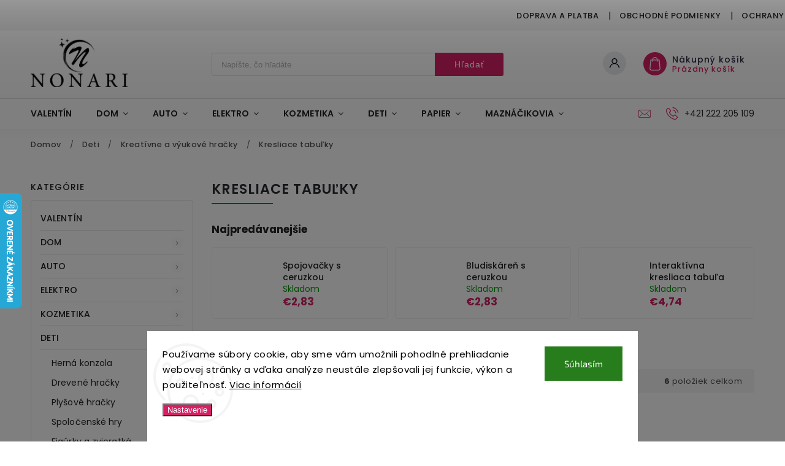

--- FILE ---
content_type: text/html; charset=utf-8
request_url: https://www.nonari.sk/kresliace-tabulky/
body_size: 37243
content:
<!doctype html><html lang="sk" dir="ltr" class="header-background-light external-fonts-loaded"><head><meta charset="utf-8" /><meta name="viewport" content="width=device-width,initial-scale=1" /><title>Kresliace tabuľky | Nonari.cz</title><link rel="preconnect" href="https://cdn.myshoptet.com" /><link rel="dns-prefetch" href="https://cdn.myshoptet.com" /><link rel="preload" href="https://cdn.myshoptet.com/prj/dist/master/cms/libs/jquery/jquery-1.11.3.min.js" as="script" /><link href="https://cdn.myshoptet.com/prj/dist/master/cms/templates/frontend_templates/shared/css/font-face/exo-2.css" rel="stylesheet"><link href="https://cdn.myshoptet.com/prj/dist/master/cms/templates/frontend_templates/shared/css/font-face/poppins.css" rel="stylesheet"><script>
dataLayer = [];
dataLayer.push({'shoptet' : {
    "pageId": 2982,
    "pageType": "category",
    "currency": "EUR",
    "currencyInfo": {
        "decimalSeparator": ",",
        "exchangeRate": 1,
        "priceDecimalPlaces": 2,
        "symbol": "\u20ac",
        "symbolLeft": 1,
        "thousandSeparator": " "
    },
    "language": "sk",
    "projectId": 494857,
    "category": {
        "guid": "ee5da6a6-7ddc-11ec-95dc-ecf4bbd49285",
        "path": "Hry pre deti | Kreat\u00edvne a v\u00fdukov\u00e9 hra\u010dky | Kresliace tabu\u013eky",
        "parentCategoryGuid": "38be9eaf-0207-11ee-9337-8647f5da9d6f"
    },
    "cartInfo": {
        "id": null,
        "freeShipping": false,
        "freeShippingFrom": 50,
        "leftToFreeGift": {
            "formattedPrice": "\u20ac0",
            "priceLeft": 0
        },
        "freeGift": false,
        "leftToFreeShipping": {
            "priceLeft": 50,
            "dependOnRegion": 0,
            "formattedPrice": "\u20ac50"
        },
        "discountCoupon": [],
        "getNoBillingShippingPrice": {
            "withoutVat": 0,
            "vat": 0,
            "withVat": 0
        },
        "cartItems": [],
        "taxMode": "ORDINARY"
    },
    "cart": [],
    "customer": {
        "priceRatio": 1,
        "priceListId": 1,
        "groupId": null,
        "registered": false,
        "mainAccount": false
    }
}});
dataLayer.push({'cookie_consent' : {
    "marketing": "denied",
    "analytics": "denied"
}});
document.addEventListener('DOMContentLoaded', function() {
    shoptet.consent.onAccept(function(agreements) {
        if (agreements.length == 0) {
            return;
        }
        dataLayer.push({
            'cookie_consent' : {
                'marketing' : (agreements.includes(shoptet.config.cookiesConsentOptPersonalisation)
                    ? 'granted' : 'denied'),
                'analytics': (agreements.includes(shoptet.config.cookiesConsentOptAnalytics)
                    ? 'granted' : 'denied')
            },
            'event': 'cookie_consent'
        });
    });
});
</script>

<!-- Google Tag Manager -->
<script>(function(w,d,s,l,i){w[l]=w[l]||[];w[l].push({'gtm.start':
new Date().getTime(),event:'gtm.js'});var f=d.getElementsByTagName(s)[0],
j=d.createElement(s),dl=l!='dataLayer'?'&l='+l:'';j.async=true;j.src=
'https://www.googletagmanager.com/gtm.js?id='+i+dl;f.parentNode.insertBefore(j,f);
})(window,document,'script','dataLayer','GTM-W9BRPF4');</script>
<!-- End Google Tag Manager -->

<meta property="og:type" content="website"><meta property="og:site_name" content="nonari.sk"><meta property="og:url" content="https://www.nonari.sk/kresliace-tabulky/"><meta property="og:title" content="Kresliace tabuľky | Nonari.cz"><meta name="author" content="Nonari.sk"><meta name="web_author" content="Shoptet.sk"><meta name="dcterms.rightsHolder" content="www.nonari.sk"><meta name="robots" content="index,follow"><meta property="og:image" content="https://www.nonari.sk/user/categories/orig/kreslici_tabulky.jpg"><meta property="og:description" content="Magnetické aj drevené kresliace tabuľky pre vaše deti. ? Doručenie do 2. dňa. ? Doprava ZADARMA nad 1200 Sk. ? Všetko skladom."><meta name="description" content="Magnetické aj drevené kresliace tabuľky pre vaše deti. ? Doručenie do 2. dňa. ? Doprava ZADARMA nad 1200 Sk. ? Všetko skladom."><style>:root {--color-primary: #D32164;--color-primary-h: 337;--color-primary-s: 73%;--color-primary-l: 48%;--color-primary-hover: #D32164;--color-primary-hover-h: 337;--color-primary-hover-s: 73%;--color-primary-hover-l: 48%;--color-secondary: #000000;--color-secondary-h: 0;--color-secondary-s: 0%;--color-secondary-l: 0%;--color-secondary-hover: #282319;--color-secondary-hover-h: 40;--color-secondary-hover-s: 23%;--color-secondary-hover-l: 13%;--color-tertiary: #9b9b9b;--color-tertiary-h: 0;--color-tertiary-s: 0%;--color-tertiary-l: 61%;--color-tertiary-hover: #fffe65;--color-tertiary-hover-h: 60;--color-tertiary-hover-s: 100%;--color-tertiary-hover-l: 70%;--color-header-background: #ffffff;--template-font: "Exo 2";--template-headings-font: "Poppins";--header-background-url: url("[data-uri]");--cookies-notice-background: #F8FAFB;--cookies-notice-color: #252525;--cookies-notice-button-hover: #27263f;--cookies-notice-link-hover: #3b3a5f;--templates-update-management-preview-mode-content: "Náhľad aktualizácií šablóny je aktívny pre váš prehliadač."}</style>
    <script>var shoptet = shoptet || {};</script>
    <script src="https://cdn.myshoptet.com/prj/dist/master/shop/dist/main-3g-header.js.05f199e7fd2450312de2.js"></script>
<!-- User include --><!-- service 627(275) html code header -->
<script src="https://ajax.googleapis.com/ajax/libs/webfont/1.6.26/webfont.js"></script>
<link rel="stylesheet" href="https://cdnjs.cloudflare.com/ajax/libs/twitter-bootstrap/4.4.1/css/bootstrap-grid.min.css" />
<link rel="stylesheet" href="https://code.jquery.com/ui/1.12.0/themes/smoothness/jquery-ui.css" />
<link rel="stylesheet" href="https://cdn.myshoptet.com/usr/shoptet.tomashlad.eu/user/documents/extras/shoptet-font/font.css"/>
<link rel="stylesheet" href="https://cdn.myshoptet.com/usr/shoptet.tomashlad.eu/user/documents/extras/rubin/animate.css">
<link href="https://fonts.googleapis.com/css?family=Poppins:300,400,500,600,700,800&display=swap&subset=latin-ext" rel="stylesheet">
<link rel="stylesheet" href="https://cdn.jsdelivr.net/npm/slick-carousel@1.8.1/slick/slick.css" />
<link rel="stylesheet" href="https://cdn.myshoptet.com/usr/shoptet.tomashlad.eu/user/documents/extras/rubin/screen.css?v0133"/>

<style>
textarea.form-control {
    border-radius: 15px;
    font-family: 'Exo 2', sans-serif;
}
body {font-family: 'Poppins', sans-serif;}
.button, .products .product button, .products .product .btn, .btn.btn-primary, .flags .flag.flag-new, .welcome-wrapper h1:before, input[type="checkbox"]:checked:after, .cart-table .related .cart-related-button .btn, .ordering-process .cart-content.checkout-box-wrapper,  .ordering-process .checkout-box, .top-navigation-bar .nav-part .top-navigation-tools .top-nav-button-account, .ordering-process .cart-empty .col-md-4 .cart-content, .customer-page #content table thead, .in-objednavky #content table thead, .in-klient-hodnoceni #content table thead, .in-klient-diskuze #content table thead, .ui-slider-horizontal .ui-slider-range {
background-color: #D32164;
}
.flags .flag.flag-new:after {border-left-color:  #D32164;}
.product-top .add-to-cart button:hover, .add-to-cart-button.btn:hover, .cart-content .next-step .btn:hover {background: #282319;}

.add-to-cart-button.btn, .flags .flag-discount, .cart-content .next-step .btn {
    background:  #D32164;
}

a {color: #222222;}
.content-wrapper p a, .product-top .price-line .price-final, .subcategories li a:hover, .category-header input[type="radio"] + label:hover,  .ui-slider-horizontal .ui-slider-handle, .product-top .price-line .price-fina, .shp-tabs .shp-tab-link:hover, .type-detail .tab-content .detail-parameters th a, .type-detail .tab-content .detail-parameters td a, #header .top-navigation-contacts .project-phone:before, #header .top-navigation-contacts .project-email:before, .product-top .p-detail-info > div a, .sidebar .filters-wrapper .toggle-filters {
color: #D32164;
}
#checkoutContent .cart-content .box .form-group .btn, .sidebar .box.client-center-box ul .logout a, .stars a.star::before, .stars span.star::before {
color: #D32164 !important;
}
a:hover, #header .navigation-buttons .btn .cart-price, .products .product .ratings-wrapper .stars .star, .product-top .p-detail-info .stars-wrapper .stars .star, .products .product .prices .price-final strong, .hp-middle-banner .middle-banner-caption h2, ol.top-products li a strong, .categories .topic.active > a, .categories ul.expanded li.active a, .product-top .p-detail-info > div:last-child a, ol.cart-header li.active strong span, ol.cart-header li.completed a span, #checkoutSidebar .next-step .next-step-back, ul.manufacturers h2  {
color: #D32164;
}
button, .button, .btn, .btn-primary, #header .navigation-buttons .btn:before, .user-action-tabs li.active a::after, .category-header input[type="radio"]:checked + label, .shp-tabs-holder ul.shp-tabs li.active a {
cursor: pointer;
background-color: #D32164;
color: #fff;
}
button:hover, .button:hover, .btn:hover, .btn-primary:hover, .products .product .btn:hover {
background-color: #000000;
color: #fff;
}
.user-action-tabs li.active a::before, input[type="checkbox"]:checked:before, input[type="checkbox"]:checked + label::before, input[type="radio"]:checked + label::before, .sidebar .box.client-center-box ul .logout a, .sidebar .filters-wrapper .toggle-filters {
  border-color: #D32164;
}
#carousel .carousel-slide-caption h2:before,
.h4::after, .content h4::after, .category-title::after, .p-detail-inner h1::after, h1:after, article h1::after, h4.homepage-group-title::after, .h4.homepage-group-title::after, footer h4:before, .products-related-header:after, ol.cart-header li.active strong span::before, ol.cart-header li.completed a span::before, input[type="checkbox"]:checked + label::after, input[type="radio"]:checked + label::after, .latest-contribution-wrapper h2:before {
background: #D32164;
}
.next-to-carousel-banners .banner-wrapper .small-banner:hover .icon-box {
background: #D32164;
border-color: #D32164;
}
.sidebar .box-poll .poll-result > div {
border-color: #D32164;
background-color: #D32164;
}
.p-image-wrapper .flags-extra .flag.flag.flag-discount, .flags-extra .flag.flag.flag-discount {
background: #D32164 !important;
}
@media only screen and (max-width: 768px) {
.top-navigation-bar .nav-part .responsive-tools a[data-target="navigation"] {
background: #D32164;
}
}
@media screen and (max-width: 767px) {
body.template-11.mobile-header-version-1 #dklabBanplusNadHlavickou {
position: relative;
top: 90px !important;
z-index: 2;
}
}
footer .news-item-widget h5 a {color:#909090 !important}
</style>
<link rel="stylesheet" href="https://cdn.myshoptet.com/usr/rubin.shoptetak.cz/user/documents/rubin2.css?v1"/>
<style>.top-navigation-bar .top-navigation-menu {overflow: hidden;}</style>
<style>
.wrong-template {
    text-align: center;
    padding: 30px;
    background: #000;
    color: #fff;
    font-size: 20px;
    position: fixed;
    width: 100%;
    height: 100%;
    z-index: 99999999;
    top: 0;
    left: 0;
    padding-top: 20vh;
}
.wrong-template span {
    display: block;
    font-size: 15px;
    margin-top: 25px;
    opacity: 0.7;
}
.wrong-template span a {color: #fff; text-decoration: underline;}
footer .custom-footer > div.newsletter form .consents-first {max-width: 100%;}

@media (max-width: 480px) {
.form-control {font-size: 16px;}
}
form#formAffiliateLogin .password-helper {margin-top: 15px;}
form#formAffiliateLogin .password-helper a {display: block; margin-bottom: 5px;}
.ordering-process .next-step-back {color:black !important;background:transparent !important;font-size:14px !important;}

</style>

<style>
.quantity button .decrease__sign {display: none;}
@media only screen and (max-width: 767px) {
html[lang="de"] .products-block.products .product button, .products-block.products .product .btn {width: 100% !important;padding:0px 5px;}
}
.co-shipping-address .form-group strong {padding-right:10px;}
.advanced-parameter-inner img, .cart-widget-product-image img, .search-whisperer img {height:auto;}
.advancedOrder__buttons {display: flex;align-items: center;justify-content: center;}
.advancedOrder__buttons .next-step-back {
width: auto;
min-width: 80px;
border-radius: 4px;
height: 38px;
border: none;
display: flex !important;
color: #D32164;
font-weight: 300;
align-items: center;
justify-content: center;
text-decoration: none;
transition: 0.3s;
font-size: 1.1em;
letter-spacing: 1px;
line-height: 40px;
font-family: 'Poppins';
padding: 0 15px;
margin-right: 15px;
background: transparent;
border: 1px solid #D32164;
}
.advancedOrder__buttons .next-step-back:hover {background: #f2f2f2;}
@media (max-width: 768px) {
.advancedOrder__buttons .next-step-back {margin: 0 auto;padding: 0 10px;line-height: 1em;}
}
img {height:auto;}
.news-wrapper .news-item .image img, .blog-wrapper .news-item .image img {object-fit:cover;}
.products-top-wrapper .toggle-top-products {border: none;}
</style>

<!-- api 426(80) html code header -->
<link rel="stylesheet" href="https://cdn.myshoptet.com/usr/api2.dklab.cz/user/documents/_doplnky/navstivene/494857/8/494857_8.css" type="text/css" /><style> :root { --dklab-lastvisited-background-color: #FFFFFF; } </style>
<!-- api 608(256) html code header -->
<link rel="stylesheet" href="https://cdn.myshoptet.com/usr/api2.dklab.cz/user/documents/_doplnky/bannery/494857/2667/494857_2667.css" type="text/css" /><style>
        :root {
            --dklab-bannery-b-hp-padding: 5px;
            --dklab-bannery-b-hp-box-padding: 0px;
            --dklab-bannery-b-hp-big-screen: 12.5%;
            --dklab-bannery-b-hp-medium-screen: 12.5%;
            --dklab-bannery-b-hp-small-screen: 12.5%;
            --dklab-bannery-b-hp-tablet-screen: 16.667%;
            --dklab-bannery-b-hp-mobile-screen: 33.333%;

            --dklab-bannery-i-hp-icon-color: #000000;
            --dklab-bannery-i-hp-color: #000000;
            --dklab-bannery-i-hp-background: #FFFFFF;            
            
            --dklab-bannery-i-d-icon-color: #5D5D5D;
            --dklab-bannery-i-d-color: #B31C55;
            --dklab-bannery-i-d-background: #FFFFFF;


            --dklab-bannery-i-hp-w-big-screen: 8;
            --dklab-bannery-i-hp-w-medium-screen: 4;
            --dklab-bannery-i-hp-w-small-screen: 4;
            --dklab-bannery-i-hp-w-tablet-screen: 4;
            --dklab-bannery-i-hp-w-mobile-screen: 2;
            
            --dklab-bannery-i-d-w-big-screen: 4;
            --dklab-bannery-i-d-w-medium-screen: 4;
            --dklab-bannery-i-d-w-small-screen: 4;
            --dklab-bannery-i-d-w-tablet-screen: 2;
            --dklab-bannery-i-d-w-mobile-screen: 2;

        }</style>
<!-- service 608(256) html code header -->
<link rel="stylesheet" href="https://cdn.myshoptet.com/usr/api.dklab.cz/user/documents/fontawesome/css/all.css?v=1.02" type="text/css" />
<!-- service 619(267) html code header -->
<link href="https://cdn.myshoptet.com/usr/fvstudio.myshoptet.com/user/documents/addons/cartupsell.min.css?24.11.1" rel="stylesheet">
<!-- service 425(79) html code header -->
<style>
.hodnoceni:before{content: "Jak o nás mluví zákazníci";}
.hodnoceni.svk:before{content: "Ako o nás hovoria zákazníci";}
.hodnoceni.hun:before{content: "Mit mondanak rólunk a felhasználók";}
.hodnoceni.pl:before{content: "Co mówią o nas klienci";}
.hodnoceni.eng:before{content: "Customer reviews";}
.hodnoceni.de:before{content: "Was unsere Kunden über uns denken";}
.hodnoceni.ro:before{content: "Ce spun clienții despre noi";}
.hodnoceni{margin: 20px auto;}
body:not(.paxio-merkur):not(.venus):not(.jupiter) .hodnoceni .vote-wrap {border: 0 !important;width: 24.5%;flex-basis: 25%;padding: 10px 20px !important;display: inline-block;margin: 0;vertical-align: top;}
.multiple-columns-body #content .hodnoceni .vote-wrap {width: 49%;flex-basis: 50%;}
.hodnoceni .votes-wrap {display: block; border: 1px solid #f7f7f7;margin: 0;width: 100%;max-width: none;padding: 10px 0; background: #fff;}
.hodnoceni .vote-wrap:nth-child(n+5){display: none !important;}
.hodnoceni:before{display: block;font-size: 18px;padding: 10px 20px;background: #fcfcfc;}
.sidebar .hodnoceni .vote-pic, .sidebar .hodnoceni .vote-initials{display: block;}
.sidebar .hodnoceni .vote-wrap, #column-l #column-l-in .hodnoceni .vote-wrap {width: 100% !important; display: block;}
.hodnoceni > a{display: block;text-align: right;padding-top: 6px;}
.hodnoceni > a:after{content: "››";display: inline-block;margin-left: 2px;}
.sidebar .hodnoceni:before, #column-l #column-l-in .hodnoceni:before {background: none !important; padding-left: 0 !important;}
.template-10 .hodnoceni{max-width: 952px !important;}
.page-detail .hodnoceni > a{font-size: 14px;}
.page-detail .hodnoceni{margin-bottom: 30px;}
@media screen and (min-width: 992px) and (max-width: 1199px) {
.hodnoceni .vote-rating{display: block;}
.hodnoceni .vote-time{display: block;margin-top: 3px;}
.hodnoceni .vote-delimeter{display: none;}
}
@media screen and (max-width: 991px) {
body:not(.paxio-merkur):not(.venus):not(.jupiter) .hodnoceni .vote-wrap {width: 49%;flex-basis: 50%;}
.multiple-columns-body #content .hodnoceni .vote-wrap {width: 99%;flex-basis: 100%;}
}
@media screen and (max-width: 767px) {
body:not(.paxio-merkur):not(.venus):not(.jupiter) .hodnoceni .vote-wrap {width: 99%;flex-basis: 100%;}
}
.home #main-product .hodnoceni{margin: 0 0 60px 0;}
.hodnoceni .votes-wrap.admin-response{display: none !important;}
.hodnoceni .vote-pic {width: 100px;}
.hodnoceni .vote-delimeter{display: none;}
.hodnoceni .vote-rating{display: block;}
.hodnoceni .vote-time {display: block;margin-top: 5px;}
@media screen and (min-width: 768px){
.template-12 .hodnoceni{max-width: 747px; margin-left: auto; margin-right: auto;}
}
@media screen and (min-width: 992px){
.template-12 .hodnoceni{max-width: 972px;}
}
@media screen and (min-width: 1200px){
.template-12 .hodnoceni{max-width: 1418px;}
}
.template-14 .hodnoceni .vote-initials{margin: 0 auto;}
.vote-pic img::before {display: none;}
.hodnoceni + .hodnoceni {display: none;}
</style>
<!-- project html code header -->
<meta name="google-site-verification" content="u8jqgAhE-YrAHfwF0W0mOiZb3LCNDlfZncC0OgKN1pg" />



<script async src="https://public.pricemania.sk/v1/shop/trusted/script.min.js?pk=7b144971c260243526fdae9d821977af212b6c59"></script>
<script>
window.pmaDataLayer = window.pmaDataLayer || [];
function pma(){pmaDataLayer.push(arguments)}
</script>




<style>
.vlajka-seznam a span {
  text-transform: none !important;
}
.vlajka-seznam{display: none;background: #fff;border: 1px solid #eee;padding: 5px 3px;top: 22px;position: absolute;width: 132px;left: -12px;z-index: 1000;}
.otevrena-vlajka .vlajka .vlajka-seznam{display: block;}
.vlajka {
  display: inline-block;
  position: relative;
  padding-right: 15px;
  cursor: pointer;
}
.desktop .vlajka {
  position: relative;
  top: 5px;
}

.vlajka img{width: 20px;}
.vlajka > img{margin-right: 8px; cursor: pointer;}
.vlajka-seznam a{display: block;font-size: 13px;text-align: left;padding: 6px 8px;color: #666;}
.vlajka-seznam a:hover{text-decoration: underline !important;}
.vlajka-seznam img{position: relative;top: -1px; margin-right: 7px;}
.vlajka:after{content: '\e90e';font-family: shoptet;font-size: 9px;position: relative;display: inline-block;top: 1px;}
.otevrena-vlajka .vlajka:after{-webkit-transform: rotate(180deg);-ms-transform: rotate(180deg);-o-transform: rotate(180deg);transform: rotate(180deg);}
@media screen and (max-width: 767px) {
.vlajka {position: absolute;right: 70px;top: 5px;}
}

.hodnoceni .votes-wrap {
  border: 2px solid #f7f7f7 !important;
}
.desktop.multiple-columns-body #content .hodnoceni .vote-wrap {
  width: 24% !important;
}
.hodnoceni .stars span.star::before {
  color: #e7c51f !important;
}
.multiple-columns-body #content .hodnoceni .vote-wrap:nth-of-type(5) {
  display: none !important;
}
.hodnoceni:before {
  display: none !important;
}
.dklabBanplusIkona i {
  margin-top: 8px !important;
  float: left !important;
  margin-right: 20px !important;
}
.dklabBanplusIkona {
  text-align: left !important;
}

.type-detail #dklabBanplusIkony.position_zalozky {
  margin-bottom: 5px !important;
  border-top: 2px solid #DFDFDF;
  margin: 20px 0 10px;
}
.type-detail .shp-tabs-wrapper {
  padding-top: 0px !important;
}
.type-detail .p-info-wrapper {
      display: flex !important;
      flex-direction: column !important;
}
.type-detail .p-info-wrapper .p-detail-inner-header {
      order: -10 !important;
}
.type-detail .p-info-wrapper .p-short-description {
      order: -9 !important;
}
.type-detail .p-info-wrapper > p  {
      order: -8 !important;
}
</style>





<style>
.flags .flag.flag-new { background-color: #008949 !important;}
.stars a.star::before, .stars span.star::before { color: #e7c51f !important;}
.p-image-wrapper .flags-extra .flag.flag.flag-discount, .flags-extra .flag.flag.flag-discount { background-color: #e7c51f !important;}
.ordering-process .cart-content.checkout-box-wrapper, .ordering-process .checkout-box  { background-color: #4c4c4c !important;}
.product-top .add-to-cart { border-top: 0px solid #dfdfdf;}
.p-detail .p-code { padding-top: 18px;}

.vote-rating {
    overflow: hidden;
    text-overflow: ellipsis;
    white-space: nowrap;
    display: flex;
    flex-direction: column;
    align-items: flex-start;
}

.vote-header {
    display: flex;
    margin-bottom: 5px;
    line-height: 2.5;
    flex-direction: row;
    align-items: center;
}



</style>
<!-- /User include --><link rel="shortcut icon" href="/favicon.ico" type="image/x-icon" /><link rel="canonical" href="https://www.nonari.sk/kresliace-tabulky/" />    <script>
        var _hwq = _hwq || [];
        _hwq.push(['setKey', '336EE9660DF42959D5CDE038077E2342']);
        _hwq.push(['setTopPos', '250']);
        _hwq.push(['showWidget', '21']);
        (function() {
            var ho = document.createElement('script');
            ho.src = 'https://sk.im9.cz/direct/i/gjs.php?n=wdgt&sak=336EE9660DF42959D5CDE038077E2342';
            var s = document.getElementsByTagName('script')[0]; s.parentNode.insertBefore(ho, s);
        })();
    </script>
<script>!function(){var t={9196:function(){!function(){var t=/\[object (Boolean|Number|String|Function|Array|Date|RegExp)\]/;function r(r){return null==r?String(r):(r=t.exec(Object.prototype.toString.call(Object(r))))?r[1].toLowerCase():"object"}function n(t,r){return Object.prototype.hasOwnProperty.call(Object(t),r)}function e(t){if(!t||"object"!=r(t)||t.nodeType||t==t.window)return!1;try{if(t.constructor&&!n(t,"constructor")&&!n(t.constructor.prototype,"isPrototypeOf"))return!1}catch(t){return!1}for(var e in t);return void 0===e||n(t,e)}function o(t,r,n){this.b=t,this.f=r||function(){},this.d=!1,this.a={},this.c=[],this.e=function(t){return{set:function(r,n){u(c(r,n),t.a)},get:function(r){return t.get(r)}}}(this),i(this,t,!n);var e=t.push,o=this;t.push=function(){var r=[].slice.call(arguments,0),n=e.apply(t,r);return i(o,r),n}}function i(t,n,o){for(t.c.push.apply(t.c,n);!1===t.d&&0<t.c.length;){if("array"==r(n=t.c.shift()))t:{var i=n,a=t.a;if("string"==r(i[0])){for(var f=i[0].split("."),s=f.pop(),p=(i=i.slice(1),0);p<f.length;p++){if(void 0===a[f[p]])break t;a=a[f[p]]}try{a[s].apply(a,i)}catch(t){}}}else if("function"==typeof n)try{n.call(t.e)}catch(t){}else{if(!e(n))continue;for(var l in n)u(c(l,n[l]),t.a)}o||(t.d=!0,t.f(t.a,n),t.d=!1)}}function c(t,r){for(var n={},e=n,o=t.split("."),i=0;i<o.length-1;i++)e=e[o[i]]={};return e[o[o.length-1]]=r,n}function u(t,o){for(var i in t)if(n(t,i)){var c=t[i];"array"==r(c)?("array"==r(o[i])||(o[i]=[]),u(c,o[i])):e(c)?(e(o[i])||(o[i]={}),u(c,o[i])):o[i]=c}}window.DataLayerHelper=o,o.prototype.get=function(t){var r=this.a;t=t.split(".");for(var n=0;n<t.length;n++){if(void 0===r[t[n]])return;r=r[t[n]]}return r},o.prototype.flatten=function(){this.b.splice(0,this.b.length),this.b[0]={},u(this.a,this.b[0])}}()}},r={};function n(e){var o=r[e];if(void 0!==o)return o.exports;var i=r[e]={exports:{}};return t[e](i,i.exports,n),i.exports}n.n=function(t){var r=t&&t.__esModule?function(){return t.default}:function(){return t};return n.d(r,{a:r}),r},n.d=function(t,r){for(var e in r)n.o(r,e)&&!n.o(t,e)&&Object.defineProperty(t,e,{enumerable:!0,get:r[e]})},n.o=function(t,r){return Object.prototype.hasOwnProperty.call(t,r)},function(){"use strict";n(9196)}()}();</script>    <!-- Global site tag (gtag.js) - Google Analytics -->
    <script async src="https://www.googletagmanager.com/gtag/js?id=G-PLVKLZY8LR"></script>
    <script>
        
        window.dataLayer = window.dataLayer || [];
        function gtag(){dataLayer.push(arguments);}
        

                    console.debug('default consent data');

            gtag('consent', 'default', {"ad_storage":"denied","analytics_storage":"denied","ad_user_data":"denied","ad_personalization":"denied","wait_for_update":500});
            dataLayer.push({
                'event': 'default_consent'
            });
        
        gtag('js', new Date());

                gtag('config', 'UA-219497129-1', { 'groups': "UA" });
        
                gtag('config', 'G-PLVKLZY8LR', {"groups":"GA4","send_page_view":false,"content_group":"category","currency":"EUR","page_language":"sk"});
        
                gtag('config', 'AW-10875298697', {"allow_enhanced_conversions":true});
        
        
        
        
        
                    gtag('event', 'page_view', {"send_to":"GA4","page_language":"sk","content_group":"category","currency":"EUR"});
        
        
        
        
        
        
        
        
        
        
        
        
        
        document.addEventListener('DOMContentLoaded', function() {
            if (typeof shoptet.tracking !== 'undefined') {
                for (var id in shoptet.tracking.bannersList) {
                    gtag('event', 'view_promotion', {
                        "send_to": "UA",
                        "promotions": [
                            {
                                "id": shoptet.tracking.bannersList[id].id,
                                "name": shoptet.tracking.bannersList[id].name,
                                "position": shoptet.tracking.bannersList[id].position
                            }
                        ]
                    });
                }
            }

            shoptet.consent.onAccept(function(agreements) {
                if (agreements.length !== 0) {
                    console.debug('gtag consent accept');
                    var gtagConsentPayload =  {
                        'ad_storage': agreements.includes(shoptet.config.cookiesConsentOptPersonalisation)
                            ? 'granted' : 'denied',
                        'analytics_storage': agreements.includes(shoptet.config.cookiesConsentOptAnalytics)
                            ? 'granted' : 'denied',
                                                                                                'ad_user_data': agreements.includes(shoptet.config.cookiesConsentOptPersonalisation)
                            ? 'granted' : 'denied',
                        'ad_personalization': agreements.includes(shoptet.config.cookiesConsentOptPersonalisation)
                            ? 'granted' : 'denied',
                        };
                    console.debug('update consent data', gtagConsentPayload);
                    gtag('consent', 'update', gtagConsentPayload);
                    dataLayer.push(
                        { 'event': 'update_consent' }
                    );
                }
            });
        });
    </script>
</head><body class="desktop id-2982 in-kresliace-tabulky template-11 type-category multiple-columns-body columns-3 blank-mode blank-mode-css ums_forms_redesign--off ums_a11y_category_page--on ums_discussion_rating_forms--off ums_flags_display_unification--on ums_a11y_login--on mobile-header-version-1">
        <div id="fb-root"></div>
        <script>
            window.fbAsyncInit = function() {
                FB.init({
//                    appId            : 'your-app-id',
                    autoLogAppEvents : true,
                    xfbml            : true,
                    version          : 'v19.0'
                });
            };
        </script>
        <script async defer crossorigin="anonymous" src="https://connect.facebook.net/sk_SK/sdk.js"></script>
<!-- Google Tag Manager (noscript) -->
<noscript><iframe src="https://www.googletagmanager.com/ns.html?id=GTM-W9BRPF4"
height="0" width="0" style="display:none;visibility:hidden"></iframe></noscript>
<!-- End Google Tag Manager (noscript) -->

    <div class="siteCookies siteCookies--bottom siteCookies--light js-siteCookies" role="dialog" data-testid="cookiesPopup" data-nosnippet>
        <div class="siteCookies__form">
            <div class="siteCookies__content">
                <div class="siteCookies__text">
                    Používame súbory cookie, aby sme vám umožnili pohodlné prehliadanie webovej stránky a vďaka analýze neustále zlepšovali jej funkcie, výkon a použiteľnosť. <a href="https://494857.myshoptet.com/podmienky-ochrany-osobnych-udajov/" target="_blank" rel="noopener noreferrer">Viac informácií</a>
                </div>
                <p class="siteCookies__links">
                    <button class="siteCookies__link js-cookies-settings" aria-label="Nastavenia cookies" data-testid="cookiesSettings">Nastavenie</button>
                </p>
            </div>
            <div class="siteCookies__buttonWrap">
                                <button class="siteCookies__button js-cookiesConsentSubmit" value="all" aria-label="Prijať cookies" data-testid="buttonCookiesAccept">Súhlasím</button>
            </div>
        </div>
        <script>
            document.addEventListener("DOMContentLoaded", () => {
                const siteCookies = document.querySelector('.js-siteCookies');
                document.addEventListener("scroll", shoptet.common.throttle(() => {
                    const st = document.documentElement.scrollTop;
                    if (st > 1) {
                        siteCookies.classList.add('siteCookies--scrolled');
                    } else {
                        siteCookies.classList.remove('siteCookies--scrolled');
                    }
                }, 100));
            });
        </script>
    </div>
<a href="#content" class="skip-link sr-only">Prejsť na obsah</a><div class="overall-wrapper"><div class="user-action"><div class="container">
    <div class="user-action-in">
                    <div id="login" class="user-action-login popup-widget login-widget" role="dialog" aria-labelledby="loginHeading">
        <div class="popup-widget-inner">
                            <h2 id="loginHeading">Prihlásenie k vášmu účtu</h2><div id="customerLogin"><form action="/action/Customer/Login/" method="post" id="formLoginIncluded" class="csrf-enabled formLogin" data-testid="formLogin"><input type="hidden" name="referer" value="" /><div class="form-group"><div class="input-wrapper email js-validated-element-wrapper no-label"><input type="email" name="email" class="form-control" autofocus placeholder="E-mailová adresa (napr. jan@novak.sk)" data-testid="inputEmail" autocomplete="email" required /></div></div><div class="form-group"><div class="input-wrapper password js-validated-element-wrapper no-label"><input type="password" name="password" class="form-control" placeholder="Heslo" data-testid="inputPassword" autocomplete="current-password" required /><span class="no-display">Nemôžete vyplniť toto pole</span><input type="text" name="surname" value="" class="no-display" /></div></div><div class="form-group"><div class="login-wrapper"><button type="submit" class="btn btn-secondary btn-text btn-login" data-testid="buttonSubmit">Prihlásiť sa</button><div class="password-helper"><a href="/registracia/" data-testid="signup" rel="nofollow">Nová registrácia</a><a href="/klient/zabudnute-heslo/" rel="nofollow">Zabudnuté heslo</a></div></div></div></form>
</div>                    </div>
    </div>

                            <div id="cart-widget" class="user-action-cart popup-widget cart-widget loader-wrapper" data-testid="popupCartWidget" role="dialog" aria-hidden="true">
    <div class="popup-widget-inner cart-widget-inner place-cart-here">
        <div class="loader-overlay">
            <div class="loader"></div>
        </div>
    </div>

    <div class="cart-widget-button">
        <a href="/kosik/" class="btn btn-conversion" id="continue-order-button" rel="nofollow" data-testid="buttonNextStep">Pokračovať do košíka</a>
    </div>
</div>
            </div>
</div>
</div><div class="top-navigation-bar" data-testid="topNavigationBar">

    <div class="container">

        <div class="top-navigation-contacts">
            <strong>Zákaznícka podpora:</strong><a href="tel:+421222205109" class="project-phone" aria-label="Zavolať na +421222205109" data-testid="contactboxPhone"><span>+421 222 205 109</span></a><a href="mailto:info@nonari.sk" class="project-email" data-testid="contactboxEmail"><span>info@nonari.sk</span></a>        </div>

                            <div class="top-navigation-menu">
                <div class="top-navigation-menu-trigger"></div>
                <ul class="top-navigation-bar-menu">
                                            <li class="top-navigation-menu-item-708">
                            <a href="/doprava-a-platba/">Doprava a platba</a>
                        </li>
                                            <li class="top-navigation-menu-item-39">
                            <a href="/obchodne-podmienky/">Obchodné podmienky</a>
                        </li>
                                            <li class="top-navigation-menu-item-691">
                            <a href="/podmienky-ochrany-osobnych-udajov/">Ochrany osobných údajov</a>
                        </li>
                                            <li class="top-navigation-menu-item-711">
                            <a href="/reklamacia/">Reklamácia a vrátenie</a>
                        </li>
                                            <li class="top-navigation-menu-item-714">
                            <a href="/velkoobchod-partneri/">Veľkoobchod &amp; partneri</a>
                        </li>
                                            <li class="top-navigation-menu-item-29">
                            <a href="/kontakt/">Kontakt</a>
                        </li>
                                            <li class="top-navigation-menu-item-external-30">
                            <a href="https://www.nonari.cz/" target="blank">Nonari.cz</a>
                        </li>
                                    </ul>
                <ul class="top-navigation-bar-menu-helper"></ul>
            </div>
        
        <div class="top-navigation-tools">
            <div class="responsive-tools">
                <a href="#" class="toggle-window" data-target="search" aria-label="Hľadať" data-testid="linkSearchIcon"></a>
                                                            <a href="#" class="toggle-window" data-target="login"></a>
                                                    <a href="#" class="toggle-window" data-target="navigation" aria-label="Menu" data-testid="hamburgerMenu"></a>
            </div>
                        <button class="top-nav-button top-nav-button-login toggle-window" type="button" data-target="login" aria-haspopup="dialog" aria-controls="login" aria-expanded="false" data-testid="signin"><span>Prihlásenie</span></button>        </div>

    </div>

</div>
<header id="header"><div class="container navigation-wrapper">
    <div class="header-top">
        <div class="site-name-wrapper">
            <div class="site-name"><a href="/" data-testid="linkWebsiteLogo"><img src="https://cdn.myshoptet.com/usr/www.nonari.sk/user/logos/3002.png" alt="Nonari.sk" fetchpriority="low" /></a></div>        </div>
        <div class="search" itemscope itemtype="https://schema.org/WebSite">
            <meta itemprop="headline" content="Kresliace tabuľky"/><meta itemprop="url" content="https://www.nonari.sk"/><meta itemprop="text" content="Magnetické aj drevené kresliace tabuľky pre vaše deti. ? Doručenie do 2. dňa. ? Doprava ZADARMA nad 1200 Sk. ? Všetko skladom."/>            <form action="/action/ProductSearch/prepareString/" method="post"
    id="formSearchForm" class="search-form compact-form js-search-main"
    itemprop="potentialAction" itemscope itemtype="https://schema.org/SearchAction" data-testid="searchForm">
    <fieldset>
        <meta itemprop="target"
            content="https://www.nonari.sk/vyhladavanie/?string={string}"/>
        <input type="hidden" name="language" value="sk"/>
        
            
<input
    type="search"
    name="string"
        class="query-input form-control search-input js-search-input"
    placeholder="Napíšte, čo hľadáte"
    autocomplete="off"
    required
    itemprop="query-input"
    aria-label="Vyhľadávanie"
    data-testid="searchInput"
>
            <button type="submit" class="btn btn-default" data-testid="searchBtn">Hľadať</button>
        
    </fieldset>
</form>
        </div>
        <div class="navigation-buttons">
                
    <a href="/kosik/" class="btn btn-icon toggle-window cart-count" data-target="cart" data-hover="true" data-redirect="true" data-testid="headerCart" rel="nofollow" aria-haspopup="dialog" aria-expanded="false" aria-controls="cart-widget">
        
                <span class="sr-only">Nákupný košík</span>
        
            <span class="cart-price visible-lg-inline-block" data-testid="headerCartPrice">
                                    Prázdny košík                            </span>
        
    
            </a>
        </div>
    </div>
    <nav id="navigation" aria-label="Hlavné menu" data-collapsible="true"><div class="navigation-in menu"><ul class="menu-level-1" role="menubar" data-testid="headerMenuItems"><li class="menu-item-3642" role="none"><a href="/valentin/" data-testid="headerMenuItem" role="menuitem" aria-expanded="false"><b>Valentín</b></a></li>
<li class="menu-item-2613 ext" role="none"><a href="/dom-a-zahrada/" data-testid="headerMenuItem" role="menuitem" aria-haspopup="true" aria-expanded="false"><b>Dom</b><span class="submenu-arrow"></span></a><ul class="menu-level-2" aria-label="Dom" tabindex="-1" role="menu"><li class="menu-item-2625 has-third-level" role="none"><a href="/doplnky-a-dekoracie/" class="menu-image" data-testid="headerMenuItem" tabindex="-1" aria-hidden="true"><img src="data:image/svg+xml,%3Csvg%20width%3D%22140%22%20height%3D%22100%22%20xmlns%3D%22http%3A%2F%2Fwww.w3.org%2F2000%2Fsvg%22%3E%3C%2Fsvg%3E" alt="" aria-hidden="true" width="140" height="100"  data-src="https://cdn.myshoptet.com/usr/www.nonari.sk/user/categories/thumb/e-1.png" fetchpriority="low" /></a><div><a href="/doplnky-a-dekoracie/" data-testid="headerMenuItem" role="menuitem"><span>Doplnky a dekorácie</span></a>
                                                    <ul class="menu-level-3" role="menu">
                                                                    <li class="menu-item-2847" role="none">
                                        <a href="/plechove-cedule-3/" data-testid="headerMenuItem" role="menuitem">
                                            Plechové cedule</a>,                                    </li>
                                                                    <li class="menu-item-2736" role="none">
                                        <a href="/privesky-na-kluce/" data-testid="headerMenuItem" role="menuitem">
                                            Prívesky na kľúče</a>,                                    </li>
                                                                    <li class="menu-item-2628" role="none">
                                        <a href="/fotoramiky/" data-testid="headerMenuItem" role="menuitem">
                                            Fotorámiky</a>,                                    </li>
                                                                    <li class="menu-item-2994" role="none">
                                        <a href="/ostatne-bytove-dekoracie/" data-testid="headerMenuItem" role="menuitem">
                                            Ostatné bytové dekorácie</a>                                    </li>
                                                            </ul>
                        </div></li><li class="menu-item-2682 has-third-level" role="none"><a href="/kuchyna/" class="menu-image" data-testid="headerMenuItem" tabindex="-1" aria-hidden="true"><img src="data:image/svg+xml,%3Csvg%20width%3D%22140%22%20height%3D%22100%22%20xmlns%3D%22http%3A%2F%2Fwww.w3.org%2F2000%2Fsvg%22%3E%3C%2Fsvg%3E" alt="" aria-hidden="true" width="140" height="100"  data-src="https://cdn.myshoptet.com/usr/www.nonari.sk/user/categories/thumb/l.png" fetchpriority="low" /></a><div><a href="/kuchyna/" data-testid="headerMenuItem" role="menuitem"><span>Kuchyňa</span></a>
                                                    <ul class="menu-level-3" role="menu">
                                                                    <li class="menu-item-2706" role="none">
                                        <a href="/nacinie-na-varenie/" data-testid="headerMenuItem" role="menuitem">
                                            Náčinie na varenie</a>,                                    </li>
                                                                    <li class="menu-item-2829" role="none">
                                        <a href="/pecenie/" data-testid="headerMenuItem" role="menuitem">
                                            Pečenie</a>,                                    </li>
                                                                    <li class="menu-item-2802" role="none">
                                        <a href="/skladovanie-potravin/" data-testid="headerMenuItem" role="menuitem">
                                            Skladovanie potravín</a>,                                    </li>
                                                                    <li class="menu-item-2697" role="none">
                                        <a href="/krajanie/" data-testid="headerMenuItem" role="menuitem">
                                            Krájanie</a>,                                    </li>
                                                                    <li class="menu-item-2712" role="none">
                                        <a href="/na-napoje/" data-testid="headerMenuItem" role="menuitem">
                                            Na nápoje</a>,                                    </li>
                                                                    <li class="menu-item-3237" role="none">
                                        <a href="/stolovanie/" data-testid="headerMenuItem" role="menuitem">
                                            Stolovanie</a>,                                    </li>
                                                                    <li class="menu-item-2931" role="none">
                                        <a href="/nakupne-tasky/" data-testid="headerMenuItem" role="menuitem">
                                            Nákupné tašky</a>,                                    </li>
                                                                    <li class="menu-item-2694" role="none">
                                        <a href="/vychytavky-do-kuchyne/" data-testid="headerMenuItem" role="menuitem">
                                            Vychytávky do kuchyne</a>,                                    </li>
                                                                    <li class="menu-item-2685" role="none">
                                        <a href="/ostatne-kuchynske-pomocky/" data-testid="headerMenuItem" role="menuitem">
                                            Ostatné kuchynské pomôcky</a>                                    </li>
                                                            </ul>
                        </div></li><li class="menu-item-2811 has-third-level" role="none"><a href="/vonne-sviecky--oleje-a-difuzery/" class="menu-image" data-testid="headerMenuItem" tabindex="-1" aria-hidden="true"><img src="data:image/svg+xml,%3Csvg%20width%3D%22140%22%20height%3D%22100%22%20xmlns%3D%22http%3A%2F%2Fwww.w3.org%2F2000%2Fsvg%22%3E%3C%2Fsvg%3E" alt="" aria-hidden="true" width="140" height="100"  data-src="https://cdn.myshoptet.com/usr/www.nonari.sk/user/categories/thumb/re-1.png" fetchpriority="low" /></a><div><a href="/vonne-sviecky--oleje-a-difuzery/" data-testid="headerMenuItem" role="menuitem"><span>Vonné sviečky, oleje a difuzéry</span></a>
                                                    <ul class="menu-level-3" role="menu">
                                                                    <li class="menu-item-3174" role="none">
                                        <a href="/vonne-vosky/" data-testid="headerMenuItem" role="menuitem">
                                            Vonné vosky</a>,                                    </li>
                                                                    <li class="menu-item-2820" role="none">
                                        <a href="/vonne-oleje/" data-testid="headerMenuItem" role="menuitem">
                                            Vonné oleje</a>,                                    </li>
                                                                    <li class="menu-item-3207" role="none">
                                        <a href="/aromalampy-a-difuzery/" data-testid="headerMenuItem" role="menuitem">
                                            Aromalampy a difuzéry</a>,                                    </li>
                                                                    <li class="menu-item-2814" role="none">
                                        <a href="/vonne-sviecky/" data-testid="headerMenuItem" role="menuitem">
                                            Vonné sviečky</a>                                    </li>
                                                            </ul>
                        </div></li><li class="menu-item-2640 has-third-level" role="none"><a href="/upratovanie/" class="menu-image" data-testid="headerMenuItem" tabindex="-1" aria-hidden="true"><img src="data:image/svg+xml,%3Csvg%20width%3D%22140%22%20height%3D%22100%22%20xmlns%3D%22http%3A%2F%2Fwww.w3.org%2F2000%2Fsvg%22%3E%3C%2Fsvg%3E" alt="" aria-hidden="true" width="140" height="100"  data-src="https://cdn.myshoptet.com/usr/www.nonari.sk/user/categories/thumb/32.png" fetchpriority="low" /></a><div><a href="/upratovanie/" data-testid="headerMenuItem" role="menuitem"><span>Upratovanie</span></a>
                                                    <ul class="menu-level-3" role="menu">
                                                                    <li class="menu-item-2781" role="none">
                                        <a href="/zmetacky-a-lopatky/" data-testid="headerMenuItem" role="menuitem">
                                            Zmetáčky a lopatky</a>,                                    </li>
                                                                    <li class="menu-item-2643" role="none">
                                        <a href="/handry-a-utierky/" data-testid="headerMenuItem" role="menuitem">
                                            Handry a utierky</a>,                                    </li>
                                                                    <li class="menu-item-2760" role="none">
                                        <a href="/drotenky-a-hubky/" data-testid="headerMenuItem" role="menuitem">
                                            Drôtenky a hubky</a>,                                    </li>
                                                                    <li class="menu-item-3461" role="none">
                                        <a href="/vlhcene-obrusky/" data-testid="headerMenuItem" role="menuitem">
                                            Vlhčené obrúsky</a>                                    </li>
                                                            </ul>
                        </div></li><li class="menu-item-2634" role="none"><a href="/naradie/" class="menu-image" data-testid="headerMenuItem" tabindex="-1" aria-hidden="true"><img src="data:image/svg+xml,%3Csvg%20width%3D%22140%22%20height%3D%22100%22%20xmlns%3D%22http%3A%2F%2Fwww.w3.org%2F2000%2Fsvg%22%3E%3C%2Fsvg%3E" alt="" aria-hidden="true" width="140" height="100"  data-src="https://cdn.myshoptet.com/usr/www.nonari.sk/user/categories/thumb/plo.png" fetchpriority="low" /></a><div><a href="/naradie/" data-testid="headerMenuItem" role="menuitem"><span>Náradie</span></a>
                        </div></li><li class="menu-item-2676" role="none"><a href="/lepiace-pasky/" class="menu-image" data-testid="headerMenuItem" tabindex="-1" aria-hidden="true"><img src="data:image/svg+xml,%3Csvg%20width%3D%22140%22%20height%3D%22100%22%20xmlns%3D%22http%3A%2F%2Fwww.w3.org%2F2000%2Fsvg%22%3E%3C%2Fsvg%3E" alt="" aria-hidden="true" width="140" height="100"  data-src="https://cdn.myshoptet.com/usr/www.nonari.sk/user/categories/thumb/n-1.png" fetchpriority="low" /></a><div><a href="/lepiace-pasky/" data-testid="headerMenuItem" role="menuitem"><span>Lepiace pásky</span></a>
                        </div></li><li class="menu-item-2679" role="none"><a href="/ostatne-domace-potreby/" class="menu-image" data-testid="headerMenuItem" tabindex="-1" aria-hidden="true"><img src="data:image/svg+xml,%3Csvg%20width%3D%22140%22%20height%3D%22100%22%20xmlns%3D%22http%3A%2F%2Fwww.w3.org%2F2000%2Fsvg%22%3E%3C%2Fsvg%3E" alt="" aria-hidden="true" width="140" height="100"  data-src="https://cdn.myshoptet.com/usr/www.nonari.sk/user/categories/thumb/mn.png" fetchpriority="low" /></a><div><a href="/ostatne-domace-potreby/" data-testid="headerMenuItem" role="menuitem"><span>Ostatné domáce potreby</span></a>
                        </div></li></ul></li>
<li class="menu-item-2595 ext" role="none"><a href="/autodoplnky/" data-testid="headerMenuItem" role="menuitem" aria-haspopup="true" aria-expanded="false"><b>Auto</b><span class="submenu-arrow"></span></a><ul class="menu-level-2" aria-label="Auto" tabindex="-1" role="menu"><li class="menu-item-2598" role="none"><a href="/drziaky/" class="menu-image" data-testid="headerMenuItem" tabindex="-1" aria-hidden="true"><img src="data:image/svg+xml,%3Csvg%20width%3D%22140%22%20height%3D%22100%22%20xmlns%3D%22http%3A%2F%2Fwww.w3.org%2F2000%2Fsvg%22%3E%3C%2Fsvg%3E" alt="" aria-hidden="true" width="140" height="100"  data-src="https://cdn.myshoptet.com/usr/www.nonari.sk/user/categories/thumb/f-1-1.png" fetchpriority="low" /></a><div><a href="/drziaky/" data-testid="headerMenuItem" role="menuitem"><span>Držiaky</span></a>
                        </div></li><li class="menu-item-2610" role="none"><a href="/organizery-2/" class="menu-image" data-testid="headerMenuItem" tabindex="-1" aria-hidden="true"><img src="data:image/svg+xml,%3Csvg%20width%3D%22140%22%20height%3D%22100%22%20xmlns%3D%22http%3A%2F%2Fwww.w3.org%2F2000%2Fsvg%22%3E%3C%2Fsvg%3E" alt="" aria-hidden="true" width="140" height="100"  data-src="https://cdn.myshoptet.com/usr/www.nonari.sk/user/categories/thumb/ffdd.png" fetchpriority="low" /></a><div><a href="/organizery-2/" data-testid="headerMenuItem" role="menuitem"><span>Organizéry</span></a>
                        </div></li><li class="menu-item-2718" role="none"><a href="/nanopodlozky/" class="menu-image" data-testid="headerMenuItem" tabindex="-1" aria-hidden="true"><img src="data:image/svg+xml,%3Csvg%20width%3D%22140%22%20height%3D%22100%22%20xmlns%3D%22http%3A%2F%2Fwww.w3.org%2F2000%2Fsvg%22%3E%3C%2Fsvg%3E" alt="" aria-hidden="true" width="140" height="100"  data-src="https://cdn.myshoptet.com/usr/www.nonari.sk/user/categories/thumb/rers.png" fetchpriority="low" /></a><div><a href="/nanopodlozky/" data-testid="headerMenuItem" role="menuitem"><span>Nanopodložky</span></a>
                        </div></li><li class="menu-item-2607" role="none"><a href="/ostatne-autodoplnky/" class="menu-image" data-testid="headerMenuItem" tabindex="-1" aria-hidden="true"><img src="data:image/svg+xml,%3Csvg%20width%3D%22140%22%20height%3D%22100%22%20xmlns%3D%22http%3A%2F%2Fwww.w3.org%2F2000%2Fsvg%22%3E%3C%2Fsvg%3E" alt="" aria-hidden="true" width="140" height="100"  data-src="https://cdn.myshoptet.com/usr/www.nonari.sk/user/categories/thumb/ccg.png" fetchpriority="low" /></a><div><a href="/ostatne-autodoplnky/" data-testid="headerMenuItem" role="menuitem"><span>Ostatné autodoplnky</span></a>
                        </div></li></ul></li>
<li class="menu-item-2583 ext" role="none"><a href="/elektro/" data-testid="headerMenuItem" role="menuitem" aria-haspopup="true" aria-expanded="false"><b>Elektro</b><span class="submenu-arrow"></span></a><ul class="menu-level-2" aria-label="Elektro" tabindex="-1" role="menu"><li class="menu-item-3009" role="none"><a href="/baterie/" class="menu-image" data-testid="headerMenuItem" tabindex="-1" aria-hidden="true"><img src="data:image/svg+xml,%3Csvg%20width%3D%22140%22%20height%3D%22100%22%20xmlns%3D%22http%3A%2F%2Fwww.w3.org%2F2000%2Fsvg%22%3E%3C%2Fsvg%3E" alt="" aria-hidden="true" width="140" height="100"  data-src="https://cdn.myshoptet.com/usr/www.nonari.sk/user/categories/thumb/gtr.png" fetchpriority="low" /></a><div><a href="/baterie/" data-testid="headerMenuItem" role="menuitem"><span>Batérie</span></a>
                        </div></li><li class="menu-item-2865" role="none"><a href="/audio/" class="menu-image" data-testid="headerMenuItem" tabindex="-1" aria-hidden="true"><img src="data:image/svg+xml,%3Csvg%20width%3D%22140%22%20height%3D%22100%22%20xmlns%3D%22http%3A%2F%2Fwww.w3.org%2F2000%2Fsvg%22%3E%3C%2Fsvg%3E" alt="" aria-hidden="true" width="140" height="100"  data-src="https://cdn.myshoptet.com/usr/www.nonari.sk/user/categories/thumb/gf.png" fetchpriority="low" /></a><div><a href="/audio/" data-testid="headerMenuItem" role="menuitem"><span>Audio</span></a>
                        </div></li><li class="menu-item-2637 has-third-level" role="none"><a href="/osvetlenie/" class="menu-image" data-testid="headerMenuItem" tabindex="-1" aria-hidden="true"><img src="data:image/svg+xml,%3Csvg%20width%3D%22140%22%20height%3D%22100%22%20xmlns%3D%22http%3A%2F%2Fwww.w3.org%2F2000%2Fsvg%22%3E%3C%2Fsvg%3E" alt="" aria-hidden="true" width="140" height="100"  data-src="https://cdn.myshoptet.com/usr/www.nonari.sk/user/categories/thumb/yt.png" fetchpriority="low" /></a><div><a href="/osvetlenie/" data-testid="headerMenuItem" role="menuitem"><span>Osvetlenie</span></a>
                                                    <ul class="menu-level-3" role="menu">
                                                                    <li class="menu-item-2658" role="none">
                                        <a href="/svietidla/" data-testid="headerMenuItem" role="menuitem">
                                            Svietidlá</a>,                                    </li>
                                                                    <li class="menu-item-2673" role="none">
                                        <a href="/laserove-ukazovatka/" data-testid="headerMenuItem" role="menuitem">
                                            Laserové ukazovátka</a>,                                    </li>
                                                                    <li class="menu-item-2646" role="none">
                                        <a href="/nocne-svetla/" data-testid="headerMenuItem" role="menuitem">
                                            Nočné svetlá</a>,                                    </li>
                                                                    <li class="menu-item-2766" role="none">
                                        <a href="/stolne-lampy/" data-testid="headerMenuItem" role="menuitem">
                                            Stolné lampy</a>,                                    </li>
                                                                    <li class="menu-item-2754" role="none">
                                        <a href="/svetla-na-bicykel/" data-testid="headerMenuItem" role="menuitem">
                                            Svetlá na bicykel</a>                                    </li>
                                                            </ul>
                        </div></li><li class="menu-item-2664 has-third-level" role="none"><a href="/pre-mobilne-telefony/" class="menu-image" data-testid="headerMenuItem" tabindex="-1" aria-hidden="true"><img src="data:image/svg+xml,%3Csvg%20width%3D%22140%22%20height%3D%22100%22%20xmlns%3D%22http%3A%2F%2Fwww.w3.org%2F2000%2Fsvg%22%3E%3C%2Fsvg%3E" alt="" aria-hidden="true" width="140" height="100"  data-src="https://cdn.myshoptet.com/usr/www.nonari.sk/user/categories/thumb/v-1.png" fetchpriority="low" /></a><div><a href="/pre-mobilne-telefony/" data-testid="headerMenuItem" role="menuitem"><span>Pre mobilné telefóny</span></a>
                                                    <ul class="menu-level-3" role="menu">
                                                                    <li class="menu-item-2667" role="none">
                                        <a href="/drziaky-na-mobily/" data-testid="headerMenuItem" role="menuitem">
                                            Držiaky na mobily</a>,                                    </li>
                                                                    <li class="menu-item-2769" role="none">
                                        <a href="/selfie-tyce/" data-testid="headerMenuItem" role="menuitem">
                                            Selfie tyče</a>,                                    </li>
                                                                    <li class="menu-item-2757" role="none">
                                        <a href="/kryty-a-puzdra/" data-testid="headerMenuItem" role="menuitem">
                                            Kryty a puzdrá</a>,                                    </li>
                                                                    <li class="menu-item-2775" role="none">
                                        <a href="/data-prislusenstvo/" data-testid="headerMenuItem" role="menuitem">
                                            Dáta príslušenstvo</a>                                    </li>
                                                            </ul>
                        </div></li><li class="menu-item-3171" role="none"><a href="/zasuvky-a-predlzovacie-kable/" class="menu-image" data-testid="headerMenuItem" tabindex="-1" aria-hidden="true"><img src="data:image/svg+xml,%3Csvg%20width%3D%22140%22%20height%3D%22100%22%20xmlns%3D%22http%3A%2F%2Fwww.w3.org%2F2000%2Fsvg%22%3E%3C%2Fsvg%3E" alt="" aria-hidden="true" width="140" height="100"  data-src="https://cdn.myshoptet.com/usr/www.nonari.sk/user/categories/thumb/kabely.jpeg" fetchpriority="low" /></a><div><a href="/zasuvky-a-predlzovacie-kable/" data-testid="headerMenuItem" role="menuitem"><span>Zásuvky a predlžovacie káble</span></a>
                        </div></li></ul></li>
<li class="menu-item-2571 ext" role="none"><a href="/zdravie-a-krasa/" data-testid="headerMenuItem" role="menuitem" aria-haspopup="true" aria-expanded="false"><b>Kozmetika</b><span class="submenu-arrow"></span></a><ul class="menu-level-2" aria-label="Kozmetika" tabindex="-1" role="menu"><li class="menu-item-2574" role="none"><a href="/organizery/" class="menu-image" data-testid="headerMenuItem" tabindex="-1" aria-hidden="true"><img src="data:image/svg+xml,%3Csvg%20width%3D%22140%22%20height%3D%22100%22%20xmlns%3D%22http%3A%2F%2Fwww.w3.org%2F2000%2Fsvg%22%3E%3C%2Fsvg%3E" alt="" aria-hidden="true" width="140" height="100"  data-src="https://cdn.myshoptet.com/usr/www.nonari.sk/user/categories/thumb/okk.png" fetchpriority="low" /></a><div><a href="/organizery/" data-testid="headerMenuItem" role="menuitem"><span>Organizéry</span></a>
                        </div></li><li class="menu-item-2727 has-third-level" role="none"><a href="/starostlivost-o-telo/" class="menu-image" data-testid="headerMenuItem" tabindex="-1" aria-hidden="true"><img src="data:image/svg+xml,%3Csvg%20width%3D%22140%22%20height%3D%22100%22%20xmlns%3D%22http%3A%2F%2Fwww.w3.org%2F2000%2Fsvg%22%3E%3C%2Fsvg%3E" alt="" aria-hidden="true" width="140" height="100"  data-src="https://cdn.myshoptet.com/usr/www.nonari.sk/user/categories/thumb/s-1.png" fetchpriority="low" /></a><div><a href="/starostlivost-o-telo/" data-testid="headerMenuItem" role="menuitem"><span>Starostlivosť o telo</span></a>
                                                    <ul class="menu-level-3" role="menu">
                                                                    <li class="menu-item-2823" role="none">
                                        <a href="/starostlivost-o-plet/" data-testid="headerMenuItem" role="menuitem">
                                            Starostlivosť o pleť</a>,                                    </li>
                                                                    <li class="menu-item-2868" role="none">
                                        <a href="/masazne-pripravky/" data-testid="headerMenuItem" role="menuitem">
                                            Masážne prípravky</a>,                                    </li>
                                                                    <li class="menu-item-2826" role="none">
                                        <a href="/bandaze-a-ortezy/" data-testid="headerMenuItem" role="menuitem">
                                            Bandáže a ortézy</a>,                                    </li>
                                                                    <li class="menu-item-2796" role="none">
                                        <a href="/holiace-strojceky/" data-testid="headerMenuItem" role="menuitem">
                                            Holiace strojčeky</a>                                    </li>
                                                            </ul>
                        </div></li><li class="menu-item-2799" role="none"><a href="/manikura-a-pedikura/" class="menu-image" data-testid="headerMenuItem" tabindex="-1" aria-hidden="true"><img src="data:image/svg+xml,%3Csvg%20width%3D%22140%22%20height%3D%22100%22%20xmlns%3D%22http%3A%2F%2Fwww.w3.org%2F2000%2Fsvg%22%3E%3C%2Fsvg%3E" alt="" aria-hidden="true" width="140" height="100"  data-src="https://cdn.myshoptet.com/usr/www.nonari.sk/user/categories/thumb/fdss.png" fetchpriority="low" /></a><div><a href="/manikura-a-pedikura/" data-testid="headerMenuItem" role="menuitem"><span>Manikúra a pedikúra</span></a>
                        </div></li><li class="menu-item-2871" role="none"><a href="/kozmeticke-pomocky/" class="menu-image" data-testid="headerMenuItem" tabindex="-1" aria-hidden="true"><img src="data:image/svg+xml,%3Csvg%20width%3D%22140%22%20height%3D%22100%22%20xmlns%3D%22http%3A%2F%2Fwww.w3.org%2F2000%2Fsvg%22%3E%3C%2Fsvg%3E" alt="" aria-hidden="true" width="140" height="100"  data-src="https://cdn.myshoptet.com/usr/www.nonari.sk/user/categories/thumb/dsds.png" fetchpriority="low" /></a><div><a href="/kozmeticke-pomocky/" data-testid="headerMenuItem" role="menuitem"><span>Kozmetické pomôcky</span></a>
                        </div></li><li class="menu-item-2835 has-third-level" role="none"><a href="/zdravotne-pomocky/" class="menu-image" data-testid="headerMenuItem" tabindex="-1" aria-hidden="true"><img src="data:image/svg+xml,%3Csvg%20width%3D%22140%22%20height%3D%22100%22%20xmlns%3D%22http%3A%2F%2Fwww.w3.org%2F2000%2Fsvg%22%3E%3C%2Fsvg%3E" alt="" aria-hidden="true" width="140" height="100"  data-src="https://cdn.myshoptet.com/usr/www.nonari.sk/user/categories/thumb/hgf.png" fetchpriority="low" /></a><div><a href="/zdravotne-pomocky/" data-testid="headerMenuItem" role="menuitem"><span>Zdravotné pomôcky</span></a>
                                                    <ul class="menu-level-3" role="menu">
                                                                    <li class="menu-item-2838" role="none">
                                        <a href="/naplasti/" data-testid="headerMenuItem" role="menuitem">
                                            Náplasti</a>,                                    </li>
                                                                    <li class="menu-item-2874" role="none">
                                        <a href="/ostatne-pomocky/" data-testid="headerMenuItem" role="menuitem">
                                            Ostatné pomôcky</a>                                    </li>
                                                            </ul>
                        </div></li></ul></li>
<li class="menu-item-2604 ext" role="none"><a href="/hry-pre-deti/" data-testid="headerMenuItem" role="menuitem" aria-haspopup="true" aria-expanded="false"><b>Deti</b><span class="submenu-arrow"></span></a><ul class="menu-level-2" aria-label="Deti" tabindex="-1" role="menu"><li class="menu-item-3651" role="none"><a href="/herna-konzola/" class="menu-image" data-testid="headerMenuItem" tabindex="-1" aria-hidden="true"><img src="data:image/svg+xml,%3Csvg%20width%3D%22140%22%20height%3D%22100%22%20xmlns%3D%22http%3A%2F%2Fwww.w3.org%2F2000%2Fsvg%22%3E%3C%2Fsvg%3E" alt="" aria-hidden="true" width="140" height="100"  data-src="https://cdn.myshoptet.com/prj/dist/master/cms/templates/frontend_templates/00/img/folder.svg" fetchpriority="low" /></a><div><a href="/herna-konzola/" data-testid="headerMenuItem" role="menuitem"><span>Herná konzola</span></a>
                        </div></li><li class="menu-item-2670" role="none"><a href="/drevene-hracky/" class="menu-image" data-testid="headerMenuItem" tabindex="-1" aria-hidden="true"><img src="data:image/svg+xml,%3Csvg%20width%3D%22140%22%20height%3D%22100%22%20xmlns%3D%22http%3A%2F%2Fwww.w3.org%2F2000%2Fsvg%22%3E%3C%2Fsvg%3E" alt="" aria-hidden="true" width="140" height="100"  data-src="https://cdn.myshoptet.com/usr/www.nonari.sk/user/categories/thumb/uytre.png" fetchpriority="low" /></a><div><a href="/drevene-hracky/" data-testid="headerMenuItem" role="menuitem"><span>Drevené hračky</span></a>
                        </div></li><li class="menu-item-2724" role="none"><a href="/plysove-hracky/" class="menu-image" data-testid="headerMenuItem" tabindex="-1" aria-hidden="true"><img src="data:image/svg+xml,%3Csvg%20width%3D%22140%22%20height%3D%22100%22%20xmlns%3D%22http%3A%2F%2Fwww.w3.org%2F2000%2Fsvg%22%3E%3C%2Fsvg%3E" alt="" aria-hidden="true" width="140" height="100"  data-src="https://cdn.myshoptet.com/usr/www.nonari.sk/user/categories/thumb/tgt.png" fetchpriority="low" /></a><div><a href="/plysove-hracky/" data-testid="headerMenuItem" role="menuitem"><span>Plyšové hračky</span></a>
                        </div></li><li class="menu-item-2763" role="none"><a href="/spolocenske-hry/" class="menu-image" data-testid="headerMenuItem" tabindex="-1" aria-hidden="true"><img src="data:image/svg+xml,%3Csvg%20width%3D%22140%22%20height%3D%22100%22%20xmlns%3D%22http%3A%2F%2Fwww.w3.org%2F2000%2Fsvg%22%3E%3C%2Fsvg%3E" alt="" aria-hidden="true" width="140" height="100"  data-src="https://cdn.myshoptet.com/usr/www.nonari.sk/user/categories/thumb/ew.png" fetchpriority="low" /></a><div><a href="/spolocenske-hry/" data-testid="headerMenuItem" role="menuitem"><span>Spoločenské hry</span></a>
                        </div></li><li class="menu-item-3246" role="none"><a href="/figurky-a-zvieratka/" class="menu-image" data-testid="headerMenuItem" tabindex="-1" aria-hidden="true"><img src="data:image/svg+xml,%3Csvg%20width%3D%22140%22%20height%3D%22100%22%20xmlns%3D%22http%3A%2F%2Fwww.w3.org%2F2000%2Fsvg%22%3E%3C%2Fsvg%3E" alt="" aria-hidden="true" width="140" height="100"  data-src="https://cdn.myshoptet.com/usr/www.nonari.sk/user/categories/thumb/zvire.png" fetchpriority="low" /></a><div><a href="/figurky-a-zvieratka/" data-testid="headerMenuItem" role="menuitem"><span>Figúrky a zvieratká</span></a>
                        </div></li><li class="menu-item-2649" role="none"><a href="/ostatne-hracky/" class="menu-image" data-testid="headerMenuItem" tabindex="-1" aria-hidden="true"><img src="data:image/svg+xml,%3Csvg%20width%3D%22140%22%20height%3D%22100%22%20xmlns%3D%22http%3A%2F%2Fwww.w3.org%2F2000%2Fsvg%22%3E%3C%2Fsvg%3E" alt="" aria-hidden="true" width="140" height="100"  data-src="https://cdn.myshoptet.com/usr/www.nonari.sk/user/categories/thumb/vfd.png" fetchpriority="low" /></a><div><a href="/ostatne-hracky/" data-testid="headerMenuItem" role="menuitem"><span>Ostatné hračky</span></a>
                        </div></li><li class="menu-item-3273 has-third-level" role="none"><a href="/pre-chlapcov/" class="menu-image" data-testid="headerMenuItem" tabindex="-1" aria-hidden="true"><img src="data:image/svg+xml,%3Csvg%20width%3D%22140%22%20height%3D%22100%22%20xmlns%3D%22http%3A%2F%2Fwww.w3.org%2F2000%2Fsvg%22%3E%3C%2Fsvg%3E" alt="" aria-hidden="true" width="140" height="100"  data-src="https://cdn.myshoptet.com/usr/www.nonari.sk/user/categories/thumb/png-transparent-child-little-boy-person-boy-wave-waving-joy-smiling-childhood-drawing-thumbnail.jpg" fetchpriority="low" /></a><div><a href="/pre-chlapcov/" data-testid="headerMenuItem" role="menuitem"><span>Pre chlapcov</span></a>
                                                    <ul class="menu-level-3" role="menu">
                                                                    <li class="menu-item-3276" role="none">
                                        <a href="/zbrane/" data-testid="headerMenuItem" role="menuitem">
                                            Zbrane</a>,                                    </li>
                                                                    <li class="menu-item-3279" role="none">
                                        <a href="/dopravne-prostriedky/" data-testid="headerMenuItem" role="menuitem">
                                            Dopravné prostriedky</a>                                    </li>
                                                            </ul>
                        </div></li><li class="menu-item-3282 has-third-level" role="none"><a href="/pre-dievcata/" class="menu-image" data-testid="headerMenuItem" tabindex="-1" aria-hidden="true"><img src="data:image/svg+xml,%3Csvg%20width%3D%22140%22%20height%3D%22100%22%20xmlns%3D%22http%3A%2F%2Fwww.w3.org%2F2000%2Fsvg%22%3E%3C%2Fsvg%3E" alt="" aria-hidden="true" width="140" height="100"  data-src="https://cdn.myshoptet.com/usr/www.nonari.sk/user/categories/thumb/hry_pro_holky.jpg" fetchpriority="low" /></a><div><a href="/pre-dievcata/" data-testid="headerMenuItem" role="menuitem"><span>Pre dievčatá</span></a>
                                                    <ul class="menu-level-3" role="menu">
                                                                    <li class="menu-item-3288" role="none">
                                        <a href="/babiky/" data-testid="headerMenuItem" role="menuitem">
                                            Bábiky</a>,                                    </li>
                                                                    <li class="menu-item-3291" role="none">
                                        <a href="/zvieratka/" data-testid="headerMenuItem" role="menuitem">
                                            Zvieratká</a>,                                    </li>
                                                                    <li class="menu-item-3294" role="none">
                                        <a href="/sperky--bizuteria--kozmeticke-doplnky/" data-testid="headerMenuItem" role="menuitem">
                                            Šperky, bižutéria, kozmetické doplnky</a>                                    </li>
                                                            </ul>
                        </div></li><li class="menu-item-3410 has-third-level" role="none"><a href="/kreativne-a-vyukove-hracky/" class="menu-image" data-testid="headerMenuItem" tabindex="-1" aria-hidden="true"><img src="data:image/svg+xml,%3Csvg%20width%3D%22140%22%20height%3D%22100%22%20xmlns%3D%22http%3A%2F%2Fwww.w3.org%2F2000%2Fsvg%22%3E%3C%2Fsvg%3E" alt="" aria-hidden="true" width="140" height="100"  data-src="https://cdn.myshoptet.com/usr/www.nonari.sk/user/categories/thumb/multicolor-magic-magnetic-nintendo-super-mario-drawing-board-artistic-creative-toy-for-girls-and-boys.jpg" fetchpriority="low" /></a><div><a href="/kreativne-a-vyukove-hracky/" data-testid="headerMenuItem" role="menuitem"><span>Kreatívne a výukové hračky</span></a>
                                                    <ul class="menu-level-3" role="menu">
                                                                    <li class="menu-item-2982" role="none">
                                        <a href="/kresliace-tabulky/" class="active" data-testid="headerMenuItem" role="menuitem">
                                            Kresliace tabuľky</a>,                                    </li>
                                                                    <li class="menu-item-2721" role="none">
                                        <a href="/pop-it/" data-testid="headerMenuItem" role="menuitem">
                                            Pop It</a>,                                    </li>
                                                                    <li class="menu-item-2652" role="none">
                                        <a href="/stavebnice/" data-testid="headerMenuItem" role="menuitem">
                                            Stavebnice</a>,                                    </li>
                                                                    <li class="menu-item-3413" role="none">
                                        <a href="/omalovanky-a-vystrihovacky/" data-testid="headerMenuItem" role="menuitem">
                                            Omaľovánky a vystrihovačky</a>,                                    </li>
                                                                    <li class="menu-item-3416" role="none">
                                        <a href="/zdobenie-na-tvar-a-kozu/" data-testid="headerMenuItem" role="menuitem">
                                            Zdobenie na tvár a kožu</a>,                                    </li>
                                                                    <li class="menu-item-3419" role="none">
                                        <a href="/farby--fixy--kriedy/" data-testid="headerMenuItem" role="menuitem">
                                            Farby, fixy, kriedy</a>,                                    </li>
                                                                    <li class="menu-item-3422" role="none">
                                        <a href="/tvorive-hmoty--plastelina/" data-testid="headerMenuItem" role="menuitem">
                                            Tvorivé hmoty, plastelína</a>,                                    </li>
                                                                    <li class="menu-item-3431" role="none">
                                        <a href="/hudobne-nastroje-pre-deti/" data-testid="headerMenuItem" role="menuitem">
                                            Hudobné nástroje pre deti</a>,                                    </li>
                                                                    <li class="menu-item-3434" role="none">
                                        <a href="/mozaiky--koralky--vysivanie/" data-testid="headerMenuItem" role="menuitem">
                                            Mozaiky, korálky, vyšívanie</a>,                                    </li>
                                                                    <li class="menu-item-3479" role="none">
                                        <a href="/detske-peciatky/" data-testid="headerMenuItem" role="menuitem">
                                            Detské pečiatky</a>                                    </li>
                                                            </ul>
                        </div></li><li class="menu-item-3297" role="none"><a href="/hry-na-povolanie-a-domacnost/" class="menu-image" data-testid="headerMenuItem" tabindex="-1" aria-hidden="true"><img src="data:image/svg+xml,%3Csvg%20width%3D%22140%22%20height%3D%22100%22%20xmlns%3D%22http%3A%2F%2Fwww.w3.org%2F2000%2Fsvg%22%3E%3C%2Fsvg%3E" alt="" aria-hidden="true" width="140" height="100"  data-src="https://cdn.myshoptet.com/usr/www.nonari.sk/user/categories/thumb/doktor.jpg" fetchpriority="low" /></a><div><a href="/hry-na-povolanie-a-domacnost/" data-testid="headerMenuItem" role="menuitem"><span>Hry na povolanie a domácnosť</span></a>
                        </div></li><li class="menu-item-3467" role="none"><a href="/tetovanie/" class="menu-image" data-testid="headerMenuItem" tabindex="-1" aria-hidden="true"><img src="data:image/svg+xml,%3Csvg%20width%3D%22140%22%20height%3D%22100%22%20xmlns%3D%22http%3A%2F%2Fwww.w3.org%2F2000%2Fsvg%22%3E%3C%2Fsvg%3E" alt="" aria-hidden="true" width="140" height="100"  data-src="https://cdn.myshoptet.com/usr/www.nonari.sk/user/categories/thumb/set-flaming-wolf-on-white-background-tribal-stencil-tattoo-design-concept-flat-illustration-free-vector.jpg" fetchpriority="low" /></a><div><a href="/tetovanie/" data-testid="headerMenuItem" role="menuitem"><span>Tetovanie</span></a>
                        </div></li></ul></li>
<li class="menu-item-2940 ext" role="none"><a href="/papiernictvo/" data-testid="headerMenuItem" role="menuitem" aria-haspopup="true" aria-expanded="false"><b>Papier</b><span class="submenu-arrow"></span></a><ul class="menu-level-2" aria-label="Papier" tabindex="-1" role="menu"><li class="menu-item-3036 has-third-level" role="none"><a href="/samolepky/" class="menu-image" data-testid="headerMenuItem" tabindex="-1" aria-hidden="true"><img src="data:image/svg+xml,%3Csvg%20width%3D%22140%22%20height%3D%22100%22%20xmlns%3D%22http%3A%2F%2Fwww.w3.org%2F2000%2Fsvg%22%3E%3C%2Fsvg%3E" alt="" aria-hidden="true" width="140" height="100"  data-src="https://cdn.myshoptet.com/usr/www.nonari.sk/user/categories/thumb/samolepky.png" fetchpriority="low" /></a><div><a href="/samolepky/" data-testid="headerMenuItem" role="menuitem"><span>Samolepky</span></a>
                                                    <ul class="menu-level-3" role="menu">
                                                                    <li class="menu-item-3645" role="none">
                                        <a href="/boho-a-vintage/" data-testid="headerMenuItem" role="menuitem">
                                            Boho a Vintage</a>,                                    </li>
                                                                    <li class="menu-item-3303" role="none">
                                        <a href="/vintage--retro--boho--hygge/" data-testid="headerMenuItem" role="menuitem">
                                            Boho a Vintage</a>,                                    </li>
                                                                    <li class="menu-item-3306" role="none">
                                        <a href="/stitky--menovky--ramceky/" data-testid="headerMenuItem" role="menuitem">
                                            Štítky, menovky, rámčeky</a>,                                    </li>
                                                                    <li class="menu-item-3309" role="none">
                                        <a href="/planovacia/" data-testid="headerMenuItem" role="menuitem">
                                            Plánovacia</a>,                                    </li>
                                                                    <li class="menu-item-3312" role="none">
                                        <a href="/motivacne/" data-testid="headerMenuItem" role="menuitem">
                                            Motivačné</a>,                                    </li>
                                                                    <li class="menu-item-3315" role="none">
                                        <a href="/ozdobne--roztomile-ikonky/" data-testid="headerMenuItem" role="menuitem">
                                            Ozdobné, roztomilé ikonky</a>,                                    </li>
                                                                    <li class="menu-item-3318" role="none">
                                        <a href="/skola--studium--pre-ucitelov/" data-testid="headerMenuItem" role="menuitem">
                                            Škola, štúdium, pre učiteľov</a>,                                    </li>
                                                                    <li class="menu-item-3321" role="none">
                                        <a href="/kvety--rastliny--huby/" data-testid="headerMenuItem" role="menuitem">
                                            Kvety, rastliny, huby</a>,                                    </li>
                                                                    <li class="menu-item-3324" role="none">
                                        <a href="/laska/" data-testid="headerMenuItem" role="menuitem">
                                            Láska</a>,                                    </li>
                                                                    <li class="menu-item-3327" role="none">
                                        <a href="/rocne-obdobie--sezonne/" data-testid="headerMenuItem" role="menuitem">
                                            Ročné obdobie, sezónne</a>,                                    </li>
                                                                    <li class="menu-item-3330" role="none">
                                        <a href="/varenie--jedlo-a-napoje/" data-testid="headerMenuItem" role="menuitem">
                                            Varenie, jedlo a nápoje</a>,                                    </li>
                                                                    <li class="menu-item-3336" role="none">
                                        <a href="/svadba-a-materstvo/" data-testid="headerMenuItem" role="menuitem">
                                            Svadba a materstvo</a>,                                    </li>
                                                                    <li class="menu-item-3339" role="none">
                                        <a href="/domov-a-zahrada/" data-testid="headerMenuItem" role="menuitem">
                                            Domov a záhrada</a>,                                    </li>
                                                                    <li class="menu-item-3342" role="none">
                                        <a href="/abstraktne--obloha/" data-testid="headerMenuItem" role="menuitem">
                                            Abstraktné, obloha</a>,                                    </li>
                                                                    <li class="menu-item-3345" role="none">
                                        <a href="/volny-cas--konicky-a-relax/" data-testid="headerMenuItem" role="menuitem">
                                            Voľný čas, koníčky a relax</a>,                                    </li>
                                                                    <li class="menu-item-3348" role="none">
                                        <a href="/detske-samolepky/" data-testid="headerMenuItem" role="menuitem">
                                            Detské samolepky</a>,                                    </li>
                                                                    <li class="menu-item-3351" role="none">
                                        <a href="/samolepky-na-kotuciku/" data-testid="headerMenuItem" role="menuitem">
                                            Samolepky na kotúčiku</a>,                                    </li>
                                                                    <li class="menu-item-3354" role="none">
                                        <a href="/zvierata/" data-testid="headerMenuItem" role="menuitem">
                                            Zvieratá</a>,                                    </li>
                                                                    <li class="menu-item-3401" role="none">
                                        <a href="/samolepky-sady/" data-testid="headerMenuItem" role="menuitem">
                                            Samolepky sady</a>,                                    </li>
                                                                    <li class="menu-item-3404" role="none">
                                        <a href="/samolepky-archy/" data-testid="headerMenuItem" role="menuitem">
                                            Samolepky archy</a>,                                    </li>
                                                                    <li class="menu-item-3639" role="none">
                                        <a href="/priroda--les/" data-testid="headerMenuItem" role="menuitem">
                                            Príroda, les</a>                                    </li>
                                                            </ul>
                        </div></li><li class="menu-item-2964" role="none"><a href="/samolepiace-washi-pasky/" class="menu-image" data-testid="headerMenuItem" tabindex="-1" aria-hidden="true"><img src="data:image/svg+xml,%3Csvg%20width%3D%22140%22%20height%3D%22100%22%20xmlns%3D%22http%3A%2F%2Fwww.w3.org%2F2000%2Fsvg%22%3E%3C%2Fsvg%3E" alt="" aria-hidden="true" width="140" height="100"  data-src="https://cdn.myshoptet.com/usr/www.nonari.sk/user/categories/thumb/fd-1.png" fetchpriority="low" /></a><div><a href="/samolepiace-washi-pasky/" data-testid="headerMenuItem" role="menuitem"><span>Samolepiace Washi pásky</span></a>
                        </div></li><li class="menu-item-3488 has-third-level" role="none"><a href="/peracniky-a-puzdra-na-ceruzky/" class="menu-image" data-testid="headerMenuItem" tabindex="-1" aria-hidden="true"><img src="data:image/svg+xml,%3Csvg%20width%3D%22140%22%20height%3D%22100%22%20xmlns%3D%22http%3A%2F%2Fwww.w3.org%2F2000%2Fsvg%22%3E%3C%2Fsvg%3E" alt="" aria-hidden="true" width="140" height="100"  data-src="https://cdn.myshoptet.com/usr/www.nonari.sk/user/categories/thumb/4541_screenshot-2022-02-15-at-15-05-19.jpg" fetchpriority="low" /></a><div><a href="/peracniky-a-puzdra-na-ceruzky/" data-testid="headerMenuItem" role="menuitem"><span>Peračníky a puzdrá na ceruzky</span></a>
                                                    <ul class="menu-level-3" role="menu">
                                                                    <li class="menu-item-2946" role="none">
                                        <a href="/peracniky-do-skoly/" data-testid="headerMenuItem" role="menuitem">
                                            Peračníky do školy</a>,                                    </li>
                                                                    <li class="menu-item-3491" role="none">
                                        <a href="/puzdra-na-ceruzky/" data-testid="headerMenuItem" role="menuitem">
                                            Puzdrá na ceruzky</a>                                    </li>
                                                            </ul>
                        </div></li><li class="menu-item-3494 has-third-level" role="none"><a href="/pisanie--malovanie/" class="menu-image" data-testid="headerMenuItem" tabindex="-1" aria-hidden="true"><img src="data:image/svg+xml,%3Csvg%20width%3D%22140%22%20height%3D%22100%22%20xmlns%3D%22http%3A%2F%2Fwww.w3.org%2F2000%2Fsvg%22%3E%3C%2Fsvg%3E" alt="" aria-hidden="true" width="140" height="100"  data-src="https://cdn.myshoptet.com/usr/www.nonari.sk/user/categories/thumb/9ef1c2cf47701be68349be2216daec88.jpg" fetchpriority="low" /></a><div><a href="/pisanie--malovanie/" data-testid="headerMenuItem" role="menuitem"><span>Písanie, maľovanie</span></a>
                                                    <ul class="menu-level-3" role="menu">
                                                                    <li class="menu-item-3000" role="none">
                                        <a href="/pera/" data-testid="headerMenuItem" role="menuitem">
                                            Perá</a>,                                    </li>
                                                                    <li class="menu-item-3503" role="none">
                                        <a href="/grafitove-ceruzky-a-mikroceruzky/" data-testid="headerMenuItem" role="menuitem">
                                            Grafitové ceruzky a mikroceruzky</a>,                                    </li>
                                                                    <li class="menu-item-3509" role="none">
                                        <a href="/pastelky/" data-testid="headerMenuItem" role="menuitem">
                                            Pastelky</a>,                                    </li>
                                                                    <li class="menu-item-3512" role="none">
                                        <a href="/linery-a-fixky/" data-testid="headerMenuItem" role="menuitem">
                                            Linery a fixky</a>,                                    </li>
                                                                    <li class="menu-item-3515" role="none">
                                        <a href="/zvyraznovace/" data-testid="headerMenuItem" role="menuitem">
                                            Zvýrazňovače</a>,                                    </li>
                                                                    <li class="menu-item-2955" role="none">
                                        <a href="/korekcne-strojceky/" data-testid="headerMenuItem" role="menuitem">
                                            Korekčné strojčeky</a>,                                    </li>
                                                                    <li class="menu-item-2952" role="none">
                                        <a href="/gumy-a-pryze--zmiziky/" data-testid="headerMenuItem" role="menuitem">
                                            Gumy a pryže</a>,                                    </li>
                                                                    <li class="menu-item-2958" role="none">
                                        <a href="/struhadla-2/" data-testid="headerMenuItem" role="menuitem">
                                            Strúhadlá</a>,                                    </li>
                                                                    <li class="menu-item-3518" role="none">
                                        <a href="/organizery-na-ceruzky/" data-testid="headerMenuItem" role="menuitem">
                                            Organizéry na ceruzky</a>                                    </li>
                                                            </ul>
                        </div></li><li class="menu-item-2949 has-third-level" role="none"><a href="/rysovacie-potreby/" class="menu-image" data-testid="headerMenuItem" tabindex="-1" aria-hidden="true"><img src="data:image/svg+xml,%3Csvg%20width%3D%22140%22%20height%3D%22100%22%20xmlns%3D%22http%3A%2F%2Fwww.w3.org%2F2000%2Fsvg%22%3E%3C%2Fsvg%3E" alt="" aria-hidden="true" width="140" height="100"  data-src="https://cdn.myshoptet.com/usr/www.nonari.sk/user/categories/thumb/ll.png" fetchpriority="low" /></a><div><a href="/rysovacie-potreby/" data-testid="headerMenuItem" role="menuitem"><span>Rysovacie potreby</span></a>
                                                    <ul class="menu-level-3" role="menu">
                                                                    <li class="menu-item-2961" role="none">
                                        <a href="/pravitka/" data-testid="headerMenuItem" role="menuitem">
                                            Pravítka</a>,                                    </li>
                                                                    <li class="menu-item-3521" role="none">
                                        <a href="/kruzidla--lupy/" data-testid="headerMenuItem" role="menuitem">
                                            Kružidlá, lupy</a>                                    </li>
                                                            </ul>
                        </div></li><li class="menu-item-3524 has-third-level" role="none"><a href="/kalendare-a-diare/" class="menu-image" data-testid="headerMenuItem" tabindex="-1" aria-hidden="true"><img src="data:image/svg+xml,%3Csvg%20width%3D%22140%22%20height%3D%22100%22%20xmlns%3D%22http%3A%2F%2Fwww.w3.org%2F2000%2Fsvg%22%3E%3C%2Fsvg%3E" alt="" aria-hidden="true" width="140" height="100"  data-src="https://cdn.myshoptet.com/usr/www.nonari.sk/user/categories/thumb/hj_750x-pad_750x1000_f8f8f8.jpg" fetchpriority="low" /></a><div><a href="/kalendare-a-diare/" data-testid="headerMenuItem" role="menuitem"><span>Kalendáre a diáre</span></a>
                                                    <ul class="menu-level-3" role="menu">
                                                                    <li class="menu-item-3375" role="none">
                                        <a href="/diare/" data-testid="headerMenuItem" role="menuitem">
                                            Diáre</a>,                                    </li>
                                                                    <li class="menu-item-3024" role="none">
                                        <a href="/kalendare/" data-testid="headerMenuItem" role="menuitem">
                                            Kalendáre</a>,                                    </li>
                                                                    <li class="menu-item-3527" role="none">
                                        <a href="/doplnky-k-diarom/" data-testid="headerMenuItem" role="menuitem">
                                            Doplnky k diárom</a>                                    </li>
                                                            </ul>
                        </div></li><li class="menu-item-2973 has-third-level" role="none"><a href="/zosity--zapisniky-a-denniky/" class="menu-image" data-testid="headerMenuItem" tabindex="-1" aria-hidden="true"><img src="data:image/svg+xml,%3Csvg%20width%3D%22140%22%20height%3D%22100%22%20xmlns%3D%22http%3A%2F%2Fwww.w3.org%2F2000%2Fsvg%22%3E%3C%2Fsvg%3E" alt="" aria-hidden="true" width="140" height="100"  data-src="https://cdn.myshoptet.com/usr/www.nonari.sk/user/categories/thumb/iu-1.png" fetchpriority="low" /></a><div><a href="/zosity--zapisniky-a-denniky/" data-testid="headerMenuItem" role="menuitem"><span>Zošity, zápisníky a denníky</span></a>
                                                    <ul class="menu-level-3" role="menu">
                                                                    <li class="menu-item-3530" role="none">
                                        <a href="/zosity/" data-testid="headerMenuItem" role="menuitem">
                                            Zošity</a>,                                    </li>
                                                                    <li class="menu-item-3533" role="none">
                                        <a href="/zapisniky-a-denniky/" data-testid="headerMenuItem" role="menuitem">
                                            Zápisníky a denníky</a>                                    </li>
                                                            </ul>
                        </div></li><li class="menu-item-3536 has-third-level" role="none"><a href="/bloky--blocky--post-it/" class="menu-image" data-testid="headerMenuItem" tabindex="-1" aria-hidden="true"><img src="data:image/svg+xml,%3Csvg%20width%3D%22140%22%20height%3D%22100%22%20xmlns%3D%22http%3A%2F%2Fwww.w3.org%2F2000%2Fsvg%22%3E%3C%2Fsvg%3E" alt="" aria-hidden="true" width="140" height="100"  data-src="https://cdn.myshoptet.com/usr/www.nonari.sk/user/categories/thumb/poznamkovy-blok-a5-s-gumickou-zalozkou-a-kapsou-cerny_b4000600rb2.jpg" fetchpriority="low" /></a><div><a href="/bloky--blocky--post-it/" data-testid="headerMenuItem" role="menuitem"><span>Bloky, bločky, Post-It</span></a>
                                                    <ul class="menu-level-3" role="menu">
                                                                    <li class="menu-item-3542" role="none">
                                        <a href="/bloky-a-blocky/" data-testid="headerMenuItem" role="menuitem">
                                            Bloky a bločky</a>,                                    </li>
                                                                    <li class="menu-item-3539" role="none">
                                        <a href="/samolepiace-blocky-post-it/" data-testid="headerMenuItem" role="menuitem">
                                            Samolepiace bločky Post-It</a>                                    </li>
                                                            </ul>
                        </div></li><li class="menu-item-3428 has-third-level" role="none"><a href="/archivacia--dosky--triedenie-2/" class="menu-image" data-testid="headerMenuItem" tabindex="-1" aria-hidden="true"><img src="data:image/svg+xml,%3Csvg%20width%3D%22140%22%20height%3D%22100%22%20xmlns%3D%22http%3A%2F%2Fwww.w3.org%2F2000%2Fsvg%22%3E%3C%2Fsvg%3E" alt="" aria-hidden="true" width="140" height="100"  data-src="https://cdn.myshoptet.com/usr/www.nonari.sk/user/categories/thumb/144355-2_oxford_-_kapsa-s-drukem-urban_-_5-ks.jpg" fetchpriority="low" /></a><div><a href="/archivacia--dosky--triedenie-2/" data-testid="headerMenuItem" role="menuitem"><span>Archivácia, dosky, triedenie</span></a>
                                                    <ul class="menu-level-3" role="menu">
                                                                    <li class="menu-item-3545" role="none">
                                        <a href="/dosky--vrecka-na-dokumenty/" data-testid="headerMenuItem" role="menuitem">
                                            Dosky, vrecká na dokumenty</a>,                                    </li>
                                                                    <li class="menu-item-3548" role="none">
                                        <a href="/zakladace--sanony--rychloviazace/" data-testid="headerMenuItem" role="menuitem">
                                            Zakladače, šanóny, rýchloviazače</a>,                                    </li>
                                                                    <li class="menu-item-3551" role="none">
                                        <a href="/dosky-na-abecedu-a-cislice/" data-testid="headerMenuItem" role="menuitem">
                                            Dosky na abecedu a číslice</a>,                                    </li>
                                                                    <li class="menu-item-3554" role="none">
                                        <a href="/obaly-na-doklady/" data-testid="headerMenuItem" role="menuitem">
                                            Obaly na doklady</a>                                    </li>
                                                            </ul>
                        </div></li><li class="menu-item-3557 has-third-level" role="none"><a href="/vytvarne-potreby/" class="menu-image" data-testid="headerMenuItem" tabindex="-1" aria-hidden="true"><img src="data:image/svg+xml,%3Csvg%20width%3D%22140%22%20height%3D%22100%22%20xmlns%3D%22http%3A%2F%2Fwww.w3.org%2F2000%2Fsvg%22%3E%3C%2Fsvg%3E" alt="" aria-hidden="true" width="140" height="100"  data-src="https://cdn.myshoptet.com/usr/www.nonari.sk/user/categories/thumb/_vyr_683_sada-stetcu_1-1.jpg" fetchpriority="low" /></a><div><a href="/vytvarne-potreby/" data-testid="headerMenuItem" role="menuitem"><span>Výtvarné potreby</span></a>
                                                    <ul class="menu-level-3" role="menu">
                                                                    <li class="menu-item-3563" role="none">
                                        <a href="/modelovacia-hmota/" data-testid="headerMenuItem" role="menuitem">
                                            Modelovacia hmota</a>,                                    </li>
                                                                    <li class="menu-item-3560" role="none">
                                        <a href="/temperove--vodove--akrylove-farby/" data-testid="headerMenuItem" role="menuitem">
                                            Temperové, vodové, akrylové farby</a>,                                    </li>
                                                                    <li class="menu-item-3566" role="none">
                                        <a href="/stetce--pohare-na-vodu--palety/" data-testid="headerMenuItem" role="menuitem">
                                            Štetce, poháre na vodu, palety</a>,                                    </li>
                                                                    <li class="menu-item-3569" role="none">
                                        <a href="/prstove-farby--farby-na-tvar-a-vlasy/" data-testid="headerMenuItem" role="menuitem">
                                            Prstové farby, farby na tvár a vlasy</a>,                                    </li>
                                                                    <li class="menu-item-3572" role="none">
                                        <a href="/farby-na-sklo-a-textil/" data-testid="headerMenuItem" role="menuitem">
                                            Farby na sklo a textil</a>,                                    </li>
                                                                    <li class="menu-item-3575" role="none">
                                        <a href="/zastery--obrusy-na-stol/" data-testid="headerMenuItem" role="menuitem">
                                            Zástery, obrusy na stôl</a>,                                    </li>
                                                                    <li class="menu-item-3578" role="none">
                                        <a href="/nacrtniky--skicare/" data-testid="headerMenuItem" role="menuitem">
                                            Náčrtníky, skicáre</a>,                                    </li>
                                                                    <li class="menu-item-3581" role="none">
                                        <a href="/farebne-papiere/" data-testid="headerMenuItem" role="menuitem">
                                            Farebné papiere</a>,                                    </li>
                                                                    <li class="menu-item-3584" role="none">
                                        <a href="/omalovanky--vystrihovacky/" data-testid="headerMenuItem" role="menuitem">
                                            Omaľovánky, vystrihovačky</a>,                                    </li>
                                                                    <li class="menu-item-3587" role="none">
                                        <a href="/lepidla--lepiace-pasky/" data-testid="headerMenuItem" role="menuitem">
                                            Lepidlá, lepiace pásky</a>,                                    </li>
                                                                    <li class="menu-item-3590" role="none">
                                        <a href="/detske-peciatky-2/" data-testid="headerMenuItem" role="menuitem">
                                            Detské pečiatky</a>,                                    </li>
                                                                    <li class="menu-item-3593" role="none">
                                        <a href="/kriedy/" data-testid="headerMenuItem" role="menuitem">
                                            Kriedy</a>                                    </li>
                                                            </ul>
                        </div></li><li class="menu-item-3015" role="none"><a href="/zalozky/" class="menu-image" data-testid="headerMenuItem" tabindex="-1" aria-hidden="true"><img src="data:image/svg+xml,%3Csvg%20width%3D%22140%22%20height%3D%22100%22%20xmlns%3D%22http%3A%2F%2Fwww.w3.org%2F2000%2Fsvg%22%3E%3C%2Fsvg%3E" alt="" aria-hidden="true" width="140" height="100"  data-src="https://cdn.myshoptet.com/usr/www.nonari.sk/user/categories/thumb/zalozka.png" fetchpriority="low" /></a><div><a href="/zalozky/" data-testid="headerMenuItem" role="menuitem"><span>Záložky</span></a>
                        </div></li><li class="menu-item-3596" role="none"><a href="/noze-a-noznice/" class="menu-image" data-testid="headerMenuItem" tabindex="-1" aria-hidden="true"><img src="data:image/svg+xml,%3Csvg%20width%3D%22140%22%20height%3D%22100%22%20xmlns%3D%22http%3A%2F%2Fwww.w3.org%2F2000%2Fsvg%22%3E%3C%2Fsvg%3E" alt="" aria-hidden="true" width="140" height="100"  data-src="https://cdn.myshoptet.com/usr/www.nonari.sk/user/categories/thumb/scissors-icon-isolated-on-white-background-illustration-free-vector.jpg" fetchpriority="low" /></a><div><a href="/noze-a-noznice/" data-testid="headerMenuItem" role="menuitem"><span>Nôže a nožnice</span></a>
                        </div></li><li class="menu-item-3599" role="none"><a href="/zosivacky--dierovacky/" class="menu-image" data-testid="headerMenuItem" tabindex="-1" aria-hidden="true"><img src="data:image/svg+xml,%3Csvg%20width%3D%22140%22%20height%3D%22100%22%20xmlns%3D%22http%3A%2F%2Fwww.w3.org%2F2000%2Fsvg%22%3E%3C%2Fsvg%3E" alt="" aria-hidden="true" width="140" height="100"  data-src="https://cdn.myshoptet.com/usr/www.nonari.sk/user/categories/thumb/101351.jpg" fetchpriority="low" /></a><div><a href="/zosivacky--dierovacky/" data-testid="headerMenuItem" role="menuitem"><span>Zošívačky, dierovačky</span></a>
                        </div></li><li class="menu-item-3602" role="none"><a href="/klipy--spony--spendliky--gumicky/" class="menu-image" data-testid="headerMenuItem" tabindex="-1" aria-hidden="true"><img src="data:image/svg+xml,%3Csvg%20width%3D%22140%22%20height%3D%22100%22%20xmlns%3D%22http%3A%2F%2Fwww.w3.org%2F2000%2Fsvg%22%3E%3C%2Fsvg%3E" alt="" aria-hidden="true" width="140" height="100"  data-src="https://cdn.myshoptet.com/usr/www.nonari.sk/user/categories/thumb/large_1.jpg" fetchpriority="low" /></a><div><a href="/klipy--spony--spendliky--gumicky/" data-testid="headerMenuItem" role="menuitem"><span>Klipy, spony, špendlíky, gumičky</span></a>
                        </div></li><li class="menu-item-3605" role="none"><a href="/kalkulacky/" class="menu-image" data-testid="headerMenuItem" tabindex="-1" aria-hidden="true"><img src="data:image/svg+xml,%3Csvg%20width%3D%22140%22%20height%3D%22100%22%20xmlns%3D%22http%3A%2F%2Fwww.w3.org%2F2000%2Fsvg%22%3E%3C%2Fsvg%3E" alt="" aria-hidden="true" width="140" height="100"  data-src="https://cdn.myshoptet.com/usr/www.nonari.sk/user/categories/thumb/casio_calculator_js-20wk_in_201901_002.jpg" fetchpriority="low" /></a><div><a href="/kalkulacky/" data-testid="headerMenuItem" role="menuitem"><span>Kalkulačky</span></a>
                        </div></li><li class="menu-item-3611 has-third-level" role="none"><a href="/obalky--etikety--priania/" class="menu-image" data-testid="headerMenuItem" tabindex="-1" aria-hidden="true"><img src="data:image/svg+xml,%3Csvg%20width%3D%22140%22%20height%3D%22100%22%20xmlns%3D%22http%3A%2F%2Fwww.w3.org%2F2000%2Fsvg%22%3E%3C%2Fsvg%3E" alt="" aria-hidden="true" width="140" height="100"  data-src="https://cdn.myshoptet.com/usr/www.nonari.sk/user/categories/thumb/_vyr_692_11-1.jpg" fetchpriority="low" /></a><div><a href="/obalky--etikety--priania/" data-testid="headerMenuItem" role="menuitem"><span>Obálky, etikety, priania</span></a>
                                                    <ul class="menu-level-3" role="menu">
                                                                    <li class="menu-item-3378" role="none">
                                        <a href="/priania/" data-testid="headerMenuItem" role="menuitem">
                                            Priania</a>,                                    </li>
                                                                    <li class="menu-item-3617" role="none">
                                        <a href="/samolepiace-etikety/" data-testid="headerMenuItem" role="menuitem">
                                            Samolepiace etikety</a>,                                    </li>
                                                                    <li class="menu-item-3614" role="none">
                                        <a href="/obalky/" data-testid="headerMenuItem" role="menuitem">
                                            Obálky</a>                                    </li>
                                                            </ul>
                        </div></li><li class="menu-item-3620 has-third-level" role="none"><a href="/tabulky--mapy--rozvrhy-hodin/" class="menu-image" data-testid="headerMenuItem" tabindex="-1" aria-hidden="true"><img src="data:image/svg+xml,%3Csvg%20width%3D%22140%22%20height%3D%22100%22%20xmlns%3D%22http%3A%2F%2Fwww.w3.org%2F2000%2Fsvg%22%3E%3C%2Fsvg%3E" alt="" aria-hidden="true" width="140" height="100"  data-src="https://cdn.myshoptet.com/usr/www.nonari.sk/user/categories/thumb/12943_periodicka-soustava-prvku--1ks-1.jpg" fetchpriority="low" /></a><div><a href="/tabulky--mapy--rozvrhy-hodin/" data-testid="headerMenuItem" role="menuitem"><span>Tabuľky, mapy, rozvrhy hodín</span></a>
                                                    <ul class="menu-level-3" role="menu">
                                                                    <li class="menu-item-3623" role="none">
                                        <a href="/vzdelavacie-tabulky--mapy/" data-testid="headerMenuItem" role="menuitem">
                                            Vzdelávacie tabuľky, mapy</a>,                                    </li>
                                                                    <li class="menu-item-3626" role="none">
                                        <a href="/rozvrhy-hodin/" data-testid="headerMenuItem" role="menuitem">
                                            Rozvrhy hodín</a>                                    </li>
                                                            </ul>
                        </div></li><li class="menu-item-2988" role="none"><a href="/ostatne/" class="menu-image" data-testid="headerMenuItem" tabindex="-1" aria-hidden="true"><img src="data:image/svg+xml,%3Csvg%20width%3D%22140%22%20height%3D%22100%22%20xmlns%3D%22http%3A%2F%2Fwww.w3.org%2F2000%2Fsvg%22%3E%3C%2Fsvg%3E" alt="" aria-hidden="true" width="140" height="100"  data-src="https://cdn.myshoptet.com/usr/www.nonari.sk/user/categories/thumb/gtgt.jpeg" fetchpriority="low" /></a><div><a href="/ostatne/" data-testid="headerMenuItem" role="menuitem"><span>Ostatné</span></a>
                        </div></li><li class="menu-item-3629" role="none"><a href="/detske-penazenky/" class="menu-image" data-testid="headerMenuItem" tabindex="-1" aria-hidden="true"><img src="data:image/svg+xml,%3Csvg%20width%3D%22140%22%20height%3D%22100%22%20xmlns%3D%22http%3A%2F%2Fwww.w3.org%2F2000%2Fsvg%22%3E%3C%2Fsvg%3E" alt="" aria-hidden="true" width="140" height="100"  data-src="https://cdn.myshoptet.com/usr/www.nonari.sk/user/categories/thumb/1692.jpg" fetchpriority="low" /></a><div><a href="/detske-penazenky/" data-testid="headerMenuItem" role="menuitem"><span>Detské peňaženky</span></a>
                        </div></li><li class="menu-item-3633" role="none"><a href="/knihy-a-ucebnice/" class="menu-image" data-testid="headerMenuItem" tabindex="-1" aria-hidden="true"><img src="data:image/svg+xml,%3Csvg%20width%3D%22140%22%20height%3D%22100%22%20xmlns%3D%22http%3A%2F%2Fwww.w3.org%2F2000%2Fsvg%22%3E%3C%2Fsvg%3E" alt="" aria-hidden="true" width="140" height="100"  data-src="https://cdn.myshoptet.com/usr/www.nonari.sk/user/categories/thumb/stack-of-school-books-vertical-books-isolated-on-a-white-backgro-59405.jpg" fetchpriority="low" /></a><div><a href="/knihy-a-ucebnice/" data-testid="headerMenuItem" role="menuitem"><span>Knihy a učebnice</span></a>
                        </div></li></ul></li>
<li class="menu-item-2739 ext" role="none"><a href="/chovatelstvo/" data-testid="headerMenuItem" role="menuitem" aria-haspopup="true" aria-expanded="false"><b>Maznáčikovia</b><span class="submenu-arrow"></span></a><ul class="menu-level-2" aria-label="Maznáčikovia" tabindex="-1" role="menu"><li class="menu-item-2742 has-third-level" role="none"><a href="/psy/" class="menu-image" data-testid="headerMenuItem" tabindex="-1" aria-hidden="true"><img src="data:image/svg+xml,%3Csvg%20width%3D%22140%22%20height%3D%22100%22%20xmlns%3D%22http%3A%2F%2Fwww.w3.org%2F2000%2Fsvg%22%3E%3C%2Fsvg%3E" alt="" aria-hidden="true" width="140" height="100"  data-src="https://cdn.myshoptet.com/usr/www.nonari.sk/user/categories/thumb/rwew.png" fetchpriority="low" /></a><div><a href="/psy/" data-testid="headerMenuItem" role="menuitem"><span>Psy</span></a>
                                                    <ul class="menu-level-3" role="menu">
                                                                    <li class="menu-item-2880" role="none">
                                        <a href="/hracky-pre-psov/" data-testid="headerMenuItem" role="menuitem">
                                            Hračky pre psov</a>,                                    </li>
                                                                    <li class="menu-item-2778" role="none">
                                        <a href="/kozmetika-a-starostlivost/" data-testid="headerMenuItem" role="menuitem">
                                            Kozmetika a starostlivosť</a>,                                    </li>
                                                                    <li class="menu-item-2967" role="none">
                                        <a href="/vodzky/" data-testid="headerMenuItem" role="menuitem">
                                            Vôdzky</a>,                                    </li>
                                                                    <li class="menu-item-2970" role="none">
                                        <a href="/obojky/" data-testid="headerMenuItem" role="menuitem">
                                            Obojky</a>,                                    </li>
                                                                    <li class="menu-item-3261" role="none">
                                        <a href="/vrecka-na-exkrementy/" data-testid="headerMenuItem" role="menuitem">
                                            Vrecká na exkrementy</a>,                                    </li>
                                                                    <li class="menu-item-2985" role="none">
                                        <a href="/misky-pre-psov/" data-testid="headerMenuItem" role="menuitem">
                                            Misky pre psov</a>,                                    </li>
                                                                    <li class="menu-item-3369" role="none">
                                        <a href="/maskrty-pre-psov/" data-testid="headerMenuItem" role="menuitem">
                                            Maškrty pre psov</a>                                    </li>
                                                            </ul>
                        </div></li><li class="menu-item-3384 has-third-level" role="none"><a href="/macky/" class="menu-image" data-testid="headerMenuItem" tabindex="-1" aria-hidden="true"><img src="data:image/svg+xml,%3Csvg%20width%3D%22140%22%20height%3D%22100%22%20xmlns%3D%22http%3A%2F%2Fwww.w3.org%2F2000%2Fsvg%22%3E%3C%2Fsvg%3E" alt="" aria-hidden="true" width="140" height="100"  data-src="https://cdn.myshoptet.com/usr/www.nonari.sk/user/categories/thumb/bengal-cat.jpg" fetchpriority="low" /></a><div><a href="/macky/" data-testid="headerMenuItem" role="menuitem"><span>Mačky</span></a>
                                                    <ul class="menu-level-3" role="menu">
                                                                    <li class="menu-item-3387" role="none">
                                        <a href="/maskrty-pre-macky/" data-testid="headerMenuItem" role="menuitem">
                                            Maškrty pre mačky</a>,                                    </li>
                                                                    <li class="menu-item-3390" role="none">
                                        <a href="/kozmetika-a-starostlivost-2/" data-testid="headerMenuItem" role="menuitem">
                                            Kozmetika a starostlivosť</a>,                                    </li>
                                                                    <li class="menu-item-3407" role="none">
                                        <a href="/hracky-pre-macky/" data-testid="headerMenuItem" role="menuitem">
                                            Hračky pre mačky</a>,                                    </li>
                                                                    <li class="menu-item-3455" role="none">
                                        <a href="/obojky-a-postroje/" data-testid="headerMenuItem" role="menuitem">
                                            Obojky a postroje</a>,                                    </li>
                                                                    <li class="menu-item-3458" role="none">
                                        <a href="/misky/" data-testid="headerMenuItem" role="menuitem">
                                            Misky</a>                                    </li>
                                                            </ul>
                        </div></li><li class="menu-item-3437 has-third-level" role="none"><a href="/hlodavce/" class="menu-image" data-testid="headerMenuItem" tabindex="-1" aria-hidden="true"><img src="data:image/svg+xml,%3Csvg%20width%3D%22140%22%20height%3D%22100%22%20xmlns%3D%22http%3A%2F%2Fwww.w3.org%2F2000%2Fsvg%22%3E%3C%2Fsvg%3E" alt="" aria-hidden="true" width="140" height="100"  data-src="https://cdn.myshoptet.com/usr/www.nonari.sk/user/categories/thumb/kitten-rabbits.jpg" fetchpriority="low" /></a><div><a href="/hlodavce/" data-testid="headerMenuItem" role="menuitem"><span>Hlodavce</span></a>
                                                    <ul class="menu-level-3" role="menu">
                                                                    <li class="menu-item-3440" role="none">
                                        <a href="/krmivo-pre-hlodavce/" data-testid="headerMenuItem" role="menuitem">
                                            Krmivo pre hlodavce</a>                                    </li>
                                                            </ul>
                        </div></li><li class="menu-item-3443 has-third-level" role="none"><a href="/vtaky/" class="menu-image" data-testid="headerMenuItem" tabindex="-1" aria-hidden="true"><img src="data:image/svg+xml,%3Csvg%20width%3D%22140%22%20height%3D%22100%22%20xmlns%3D%22http%3A%2F%2Fwww.w3.org%2F2000%2Fsvg%22%3E%3C%2Fsvg%3E" alt="" aria-hidden="true" width="140" height="100"  data-src="https://cdn.myshoptet.com/usr/www.nonari.sk/user/categories/thumb/pt__ci.jpg" fetchpriority="low" /></a><div><a href="/vtaky/" data-testid="headerMenuItem" role="menuitem"><span>Vtáky</span></a>
                                                    <ul class="menu-level-3" role="menu">
                                                                    <li class="menu-item-3446" role="none">
                                        <a href="/krmivo-pre-vtaky/" data-testid="headerMenuItem" role="menuitem">
                                            Krmivo pre vtáky</a>                                    </li>
                                                            </ul>
                        </div></li><li class="menu-item-3449 has-third-level" role="none"><a href="/aqua-tera/" class="menu-image" data-testid="headerMenuItem" tabindex="-1" aria-hidden="true"><img src="data:image/svg+xml,%3Csvg%20width%3D%22140%22%20height%3D%22100%22%20xmlns%3D%22http%3A%2F%2Fwww.w3.org%2F2000%2Fsvg%22%3E%3C%2Fsvg%3E" alt="" aria-hidden="true" width="140" height="100"  data-src="https://cdn.myshoptet.com/usr/www.nonari.sk/user/categories/thumb/types-of-fish-species-in-world-and-their-facts.jpg" fetchpriority="low" /></a><div><a href="/aqua-tera/" data-testid="headerMenuItem" role="menuitem"><span>Aqua-Tera</span></a>
                                                    <ul class="menu-level-3" role="menu">
                                                                    <li class="menu-item-3452" role="none">
                                        <a href="/krmivo/" data-testid="headerMenuItem" role="menuitem">
                                            Krmivo</a>                                    </li>
                                                            </ul>
                        </div></li></ul></li>
<li class="menu-item-3210 ext" role="none"><a href="/zahranicne-pochutiny/" data-testid="headerMenuItem" role="menuitem" aria-haspopup="true" aria-expanded="false"><b>Maškrtenie</b><span class="submenu-arrow"></span></a><ul class="menu-level-2" aria-label="Maškrtenie" tabindex="-1" role="menu"><li class="menu-item-3213" role="none"><a href="/cokolady-2/" class="menu-image" data-testid="headerMenuItem" tabindex="-1" aria-hidden="true"><img src="data:image/svg+xml,%3Csvg%20width%3D%22140%22%20height%3D%22100%22%20xmlns%3D%22http%3A%2F%2Fwww.w3.org%2F2000%2Fsvg%22%3E%3C%2Fsvg%3E" alt="" aria-hidden="true" width="140" height="100"  data-src="https://cdn.myshoptet.com/usr/www.nonari.sk/user/categories/thumb/fr-1-1.png" fetchpriority="low" /></a><div><a href="/cokolady-2/" data-testid="headerMenuItem" role="menuitem"><span>Čokolády</span></a>
                        </div></li><li class="menu-item-3216" role="none"><a href="/pocky-tycinky-2/" class="menu-image" data-testid="headerMenuItem" tabindex="-1" aria-hidden="true"><img src="data:image/svg+xml,%3Csvg%20width%3D%22140%22%20height%3D%22100%22%20xmlns%3D%22http%3A%2F%2Fwww.w3.org%2F2000%2Fsvg%22%3E%3C%2Fsvg%3E" alt="" aria-hidden="true" width="140" height="100"  data-src="https://cdn.myshoptet.com/usr/www.nonari.sk/user/categories/thumb/pocky.png" fetchpriority="low" /></a><div><a href="/pocky-tycinky-2/" data-testid="headerMenuItem" role="menuitem"><span>Pocky tyčinky</span></a>
                        </div></li><li class="menu-item-3270" role="none"><a href="/mochi/" class="menu-image" data-testid="headerMenuItem" tabindex="-1" aria-hidden="true"><img src="data:image/svg+xml,%3Csvg%20width%3D%22140%22%20height%3D%22100%22%20xmlns%3D%22http%3A%2F%2Fwww.w3.org%2F2000%2Fsvg%22%3E%3C%2Fsvg%3E" alt="" aria-hidden="true" width="140" height="100"  data-src="https://cdn.myshoptet.com/usr/www.nonari.sk/user/categories/thumb/mochi-1.png" fetchpriority="low" /></a><div><a href="/mochi/" data-testid="headerMenuItem" role="menuitem"><span>Mochi</span></a>
                        </div></li><li class="menu-item-3234" role="none"><a href="/bonbony/" class="menu-image" data-testid="headerMenuItem" tabindex="-1" aria-hidden="true"><img src="data:image/svg+xml,%3Csvg%20width%3D%22140%22%20height%3D%22100%22%20xmlns%3D%22http%3A%2F%2Fwww.w3.org%2F2000%2Fsvg%22%3E%3C%2Fsvg%3E" alt="" aria-hidden="true" width="140" height="100"  data-src="https://cdn.myshoptet.com/usr/www.nonari.sk/user/categories/thumb/bonbony.png" fetchpriority="low" /></a><div><a href="/bonbony/" data-testid="headerMenuItem" role="menuitem"><span>Bonbóny</span></a>
                        </div></li><li class="menu-item-3252" role="none"><a href="/instantne-rezance/" class="menu-image" data-testid="headerMenuItem" tabindex="-1" aria-hidden="true"><img src="data:image/svg+xml,%3Csvg%20width%3D%22140%22%20height%3D%22100%22%20xmlns%3D%22http%3A%2F%2Fwww.w3.org%2F2000%2Fsvg%22%3E%3C%2Fsvg%3E" alt="" aria-hidden="true" width="140" height="100"  data-src="https://cdn.myshoptet.com/usr/www.nonari.sk/user/categories/thumb/nudle.png" fetchpriority="low" /></a><div><a href="/instantne-rezance/" data-testid="headerMenuItem" role="menuitem"><span>Instantné rezance</span></a>
                        </div></li><li class="menu-item-3249" role="none"><a href="/instantne-napoje/" class="menu-image" data-testid="headerMenuItem" tabindex="-1" aria-hidden="true"><img src="data:image/svg+xml,%3Csvg%20width%3D%22140%22%20height%3D%22100%22%20xmlns%3D%22http%3A%2F%2Fwww.w3.org%2F2000%2Fsvg%22%3E%3C%2Fsvg%3E" alt="" aria-hidden="true" width="140" height="100"  data-src="https://cdn.myshoptet.com/usr/www.nonari.sk/user/categories/thumb/kava.png" fetchpriority="low" /></a><div><a href="/instantne-napoje/" data-testid="headerMenuItem" role="menuitem"><span>Káva</span></a>
                        </div></li><li class="menu-item-3360" role="none"><a href="/chipsy--zemiacky-a-chrumky/" class="menu-image" data-testid="headerMenuItem" tabindex="-1" aria-hidden="true"><img src="data:image/svg+xml,%3Csvg%20width%3D%22140%22%20height%3D%22100%22%20xmlns%3D%22http%3A%2F%2Fwww.w3.org%2F2000%2Fsvg%22%3E%3C%2Fsvg%3E" alt="" aria-hidden="true" width="140" height="100"  data-src="https://cdn.myshoptet.com/usr/www.nonari.sk/user/categories/thumb/resize.jpg" fetchpriority="low" /></a><div><a href="/chipsy--zemiacky-a-chrumky/" data-testid="headerMenuItem" role="menuitem"><span>Chipsy, zemiačky a chrumky</span></a>
                        </div></li><li class="menu-item-3363" role="none"><a href="/riasy/" class="menu-image" data-testid="headerMenuItem" tabindex="-1" aria-hidden="true"><img src="data:image/svg+xml,%3Csvg%20width%3D%22140%22%20height%3D%22100%22%20xmlns%3D%22http%3A%2F%2Fwww.w3.org%2F2000%2Fsvg%22%3E%3C%2Fsvg%3E" alt="" aria-hidden="true" width="140" height="100"  data-src="https://cdn.myshoptet.com/usr/www.nonari.sk/user/categories/thumb/360_f_124216386_nc599kiox8wqqrrhg96lttaixp80w709.jpg" fetchpriority="low" /></a><div><a href="/riasy/" data-testid="headerMenuItem" role="menuitem"><span>Riasy</span></a>
                        </div></li><li class="menu-item-3381" role="none"><a href="/napoje/" class="menu-image" data-testid="headerMenuItem" tabindex="-1" aria-hidden="true"><img src="data:image/svg+xml,%3Csvg%20width%3D%22140%22%20height%3D%22100%22%20xmlns%3D%22http%3A%2F%2Fwww.w3.org%2F2000%2Fsvg%22%3E%3C%2Fsvg%3E" alt="" aria-hidden="true" width="140" height="100"  data-src="https://cdn.myshoptet.com/usr/www.nonari.sk/user/categories/thumb/513ap2imd3l.jpg" fetchpriority="low" /></a><div><a href="/napoje/" data-testid="headerMenuItem" role="menuitem"><span>Nápoje</span></a>
                        </div></li><li class="menu-item-3648" role="none"><a href="/buchty--torty--kolace/" class="menu-image" data-testid="headerMenuItem" tabindex="-1" aria-hidden="true"><img src="data:image/svg+xml,%3Csvg%20width%3D%22140%22%20height%3D%22100%22%20xmlns%3D%22http%3A%2F%2Fwww.w3.org%2F2000%2Fsvg%22%3E%3C%2Fsvg%3E" alt="" aria-hidden="true" width="140" height="100"  data-src="https://cdn.myshoptet.com/prj/dist/master/cms/templates/frontend_templates/00/img/folder.svg" fetchpriority="low" /></a><div><a href="/buchty--torty--kolace/" data-testid="headerMenuItem" role="menuitem"><span>Buchty, torty, koláče</span></a>
                        </div></li></ul></li>
<li class="menu-item-2619 ext" role="none"><a href="/party-a-oslavy/" data-testid="headerMenuItem" role="menuitem" aria-haspopup="true" aria-expanded="false"><b>Párty</b><span class="submenu-arrow"></span></a><ul class="menu-level-2" aria-label="Párty" tabindex="-1" role="menu"><li class="menu-item-2622" role="none"><a href="/masky/" class="menu-image" data-testid="headerMenuItem" tabindex="-1" aria-hidden="true"><img src="data:image/svg+xml,%3Csvg%20width%3D%22140%22%20height%3D%22100%22%20xmlns%3D%22http%3A%2F%2Fwww.w3.org%2F2000%2Fsvg%22%3E%3C%2Fsvg%3E" alt="" aria-hidden="true" width="140" height="100"  data-src="https://cdn.myshoptet.com/usr/www.nonari.sk/user/categories/thumb/hghg.png" fetchpriority="low" /></a><div><a href="/masky/" data-testid="headerMenuItem" role="menuitem"><span>Masky</span></a>
                        </div></li><li class="menu-item-2703" role="none"><a href="/baloniky/" class="menu-image" data-testid="headerMenuItem" tabindex="-1" aria-hidden="true"><img src="data:image/svg+xml,%3Csvg%20width%3D%22140%22%20height%3D%22100%22%20xmlns%3D%22http%3A%2F%2Fwww.w3.org%2F2000%2Fsvg%22%3E%3C%2Fsvg%3E" alt="" aria-hidden="true" width="140" height="100"  data-src="https://cdn.myshoptet.com/usr/www.nonari.sk/user/categories/thumb/balonky.jpg" fetchpriority="low" /></a><div><a href="/baloniky/" data-testid="headerMenuItem" role="menuitem"><span>Balóniky</span></a>
                        </div></li><li class="menu-item-2745" role="none"><a href="/parochne/" class="menu-image" data-testid="headerMenuItem" tabindex="-1" aria-hidden="true"><img src="data:image/svg+xml,%3Csvg%20width%3D%22140%22%20height%3D%22100%22%20xmlns%3D%22http%3A%2F%2Fwww.w3.org%2F2000%2Fsvg%22%3E%3C%2Fsvg%3E" alt="" aria-hidden="true" width="140" height="100"  data-src="https://cdn.myshoptet.com/usr/www.nonari.sk/user/categories/thumb/fdsfsd.png" fetchpriority="low" /></a><div><a href="/parochne/" data-testid="headerMenuItem" role="menuitem"><span>Parochne</span></a>
                        </div></li><li class="menu-item-2655" role="none"><a href="/party-dekoracie/" class="menu-image" data-testid="headerMenuItem" tabindex="-1" aria-hidden="true"><img src="data:image/svg+xml,%3Csvg%20width%3D%22140%22%20height%3D%22100%22%20xmlns%3D%22http%3A%2F%2Fwww.w3.org%2F2000%2Fsvg%22%3E%3C%2Fsvg%3E" alt="" aria-hidden="true" width="140" height="100"  data-src="https://cdn.myshoptet.com/usr/www.nonari.sk/user/categories/thumb/rfd.png" fetchpriority="low" /></a><div><a href="/party-dekoracie/" data-testid="headerMenuItem" role="menuitem"><span>Party dekorácie</span></a>
                        </div></li><li class="menu-item-2661" role="none"><a href="/tortove-sviecky-a-fontany/" class="menu-image" data-testid="headerMenuItem" tabindex="-1" aria-hidden="true"><img src="data:image/svg+xml,%3Csvg%20width%3D%22140%22%20height%3D%22100%22%20xmlns%3D%22http%3A%2F%2Fwww.w3.org%2F2000%2Fsvg%22%3E%3C%2Fsvg%3E" alt="" aria-hidden="true" width="140" height="100"  data-src="https://cdn.myshoptet.com/usr/www.nonari.sk/user/categories/thumb/dortove_svicky.jpg" fetchpriority="low" /></a><div><a href="/tortove-sviecky-a-fontany/" data-testid="headerMenuItem" role="menuitem"><span>Tortové sviečky a fontány</span></a>
                        </div></li><li class="menu-item-3042" role="none"><a href="/nafukovacie-predmety/" class="menu-image" data-testid="headerMenuItem" tabindex="-1" aria-hidden="true"><img src="data:image/svg+xml,%3Csvg%20width%3D%22140%22%20height%3D%22100%22%20xmlns%3D%22http%3A%2F%2Fwww.w3.org%2F2000%2Fsvg%22%3E%3C%2Fsvg%3E" alt="" aria-hidden="true" width="140" height="100"  data-src="https://cdn.myshoptet.com/usr/www.nonari.sk/user/categories/thumb/hell.png" fetchpriority="low" /></a><div><a href="/nafukovacie-predmety/" data-testid="headerMenuItem" role="menuitem"><span>Nafukovacie predmety</span></a>
                        </div></li></ul></li>
<li class="menu-item-2616 ext" role="none"><a href="/modne-doplnky/" data-testid="headerMenuItem" role="menuitem" aria-haspopup="true" aria-expanded="false"><b>Móda</b><span class="submenu-arrow"></span></a><ul class="menu-level-2" aria-label="Móda" tabindex="-1" role="menu"><li class="menu-item-2730 has-third-level" role="none"><a href="/doplnky-do-vlasov/" class="menu-image" data-testid="headerMenuItem" tabindex="-1" aria-hidden="true"><img src="data:image/svg+xml,%3Csvg%20width%3D%22140%22%20height%3D%22100%22%20xmlns%3D%22http%3A%2F%2Fwww.w3.org%2F2000%2Fsvg%22%3E%3C%2Fsvg%3E" alt="" aria-hidden="true" width="140" height="100"  data-src="https://cdn.myshoptet.com/usr/www.nonari.sk/user/categories/thumb/w.png" fetchpriority="low" /></a><div><a href="/doplnky-do-vlasov/" data-testid="headerMenuItem" role="menuitem"><span>Doplnky do vlasov</span></a>
                                                    <ul class="menu-level-3" role="menu">
                                                                    <li class="menu-item-2733" role="none">
                                        <a href="/stipce/" data-testid="headerMenuItem" role="menuitem">
                                            Štipce</a>,                                    </li>
                                                                    <li class="menu-item-3003" role="none">
                                        <a href="/celenky/" data-testid="headerMenuItem" role="menuitem">
                                            Čelenky</a>,                                    </li>
                                                                    <li class="menu-item-2748" role="none">
                                        <a href="/gumicky/" data-testid="headerMenuItem" role="menuitem">
                                            Gumičky</a>,                                    </li>
                                                                    <li class="menu-item-2751" role="none">
                                        <a href="/sponky/" data-testid="headerMenuItem" role="menuitem">
                                            Sponky</a>,                                    </li>
                                                                    <li class="menu-item-3476" role="none">
                                        <a href="/pomocky-na-vlasy/" data-testid="headerMenuItem" role="menuitem">
                                            Pomôcky na vlasy</a>                                    </li>
                                                            </ul>
                        </div></li><li class="menu-item-2688 has-third-level" role="none"><a href="/okuliare-a-prislusenstvo/" class="menu-image" data-testid="headerMenuItem" tabindex="-1" aria-hidden="true"><img src="data:image/svg+xml,%3Csvg%20width%3D%22140%22%20height%3D%22100%22%20xmlns%3D%22http%3A%2F%2Fwww.w3.org%2F2000%2Fsvg%22%3E%3C%2Fsvg%3E" alt="" aria-hidden="true" width="140" height="100"  data-src="https://cdn.myshoptet.com/usr/www.nonari.sk/user/categories/thumb/hfgh.png" fetchpriority="low" /></a><div><a href="/okuliare-a-prislusenstvo/" data-testid="headerMenuItem" role="menuitem"><span>Okuliare a príslušenstvo</span></a>
                                                    <ul class="menu-level-3" role="menu">
                                                                    <li class="menu-item-2691" role="none">
                                        <a href="/puzdra-na-okuliare/" data-testid="headerMenuItem" role="menuitem">
                                            Puzdrá na okuliare</a>,                                    </li>
                                                                    <li class="menu-item-2784" role="none">
                                        <a href="/okuliare-na-citanie/" data-testid="headerMenuItem" role="menuitem">
                                            Okuliare na čítanie</a>                                    </li>
                                                            </ul>
                        </div></li><li class="menu-item-2928" role="none"><a href="/penazenky/" class="menu-image" data-testid="headerMenuItem" tabindex="-1" aria-hidden="true"><img src="data:image/svg+xml,%3Csvg%20width%3D%22140%22%20height%3D%22100%22%20xmlns%3D%22http%3A%2F%2Fwww.w3.org%2F2000%2Fsvg%22%3E%3C%2Fsvg%3E" alt="" aria-hidden="true" width="140" height="100"  data-src="https://cdn.myshoptet.com/usr/www.nonari.sk/user/categories/thumb/joihi.png" fetchpriority="low" /></a><div><a href="/penazenky/" data-testid="headerMenuItem" role="menuitem"><span>Peňaženky</span></a>
                        </div></li><li class="menu-item-2790 has-third-level" role="none"><a href="/bizuteria/" class="menu-image" data-testid="headerMenuItem" tabindex="-1" aria-hidden="true"><img src="data:image/svg+xml,%3Csvg%20width%3D%22140%22%20height%3D%22100%22%20xmlns%3D%22http%3A%2F%2Fwww.w3.org%2F2000%2Fsvg%22%3E%3C%2Fsvg%3E" alt="" aria-hidden="true" width="140" height="100"  data-src="https://cdn.myshoptet.com/usr/www.nonari.sk/user/categories/thumb/oi.png" fetchpriority="low" /></a><div><a href="/bizuteria/" data-testid="headerMenuItem" role="menuitem"><span>Bižutéria</span></a>
                                                    <ul class="menu-level-3" role="menu">
                                                                    <li class="menu-item-2793" role="none">
                                        <a href="/retiazky/" data-testid="headerMenuItem" role="menuitem">
                                            Retiazky</a>                                    </li>
                                                            </ul>
                        </div></li><li class="menu-item-3473" role="none"><a href="/tetovanie-2/" class="menu-image" data-testid="headerMenuItem" tabindex="-1" aria-hidden="true"><img src="data:image/svg+xml,%3Csvg%20width%3D%22140%22%20height%3D%22100%22%20xmlns%3D%22http%3A%2F%2Fwww.w3.org%2F2000%2Fsvg%22%3E%3C%2Fsvg%3E" alt="" aria-hidden="true" width="140" height="100"  data-src="https://cdn.myshoptet.com/usr/www.nonari.sk/user/categories/thumb/flower-wolf-tattoo-horde-temporary-389_1600x.jpg" fetchpriority="low" /></a><div><a href="/tetovanie-2/" data-testid="headerMenuItem" role="menuitem"><span>Tetovanie</span></a>
                        </div></li><li class="menu-item-3636" role="none"><a href="/oblecenie/" class="menu-image" data-testid="headerMenuItem" tabindex="-1" aria-hidden="true"><img src="data:image/svg+xml,%3Csvg%20width%3D%22140%22%20height%3D%22100%22%20xmlns%3D%22http%3A%2F%2Fwww.w3.org%2F2000%2Fsvg%22%3E%3C%2Fsvg%3E" alt="" aria-hidden="true" width="140" height="100"  data-src="https://cdn.myshoptet.com/prj/dist/master/cms/templates/frontend_templates/00/img/folder.svg" fetchpriority="low" /></a><div><a href="/oblecenie/" data-testid="headerMenuItem" role="menuitem"><span>Oblečenie</span></a>
                        </div></li></ul></li>
<li class="menu-item-2976 ext" role="none"><a href="/vianocne-vyrobky/" data-testid="headerMenuItem" role="menuitem" aria-haspopup="true" aria-expanded="false"><b>Vianoce</b><span class="submenu-arrow"></span></a><ul class="menu-level-2" aria-label="Vianoce" tabindex="-1" role="menu"><li class="menu-item-2979" role="none"><a href="/vianocne-dekoracie/" class="menu-image" data-testid="headerMenuItem" tabindex="-1" aria-hidden="true"><img src="data:image/svg+xml,%3Csvg%20width%3D%22140%22%20height%3D%22100%22%20xmlns%3D%22http%3A%2F%2Fwww.w3.org%2F2000%2Fsvg%22%3E%3C%2Fsvg%3E" alt="" aria-hidden="true" width="140" height="100"  data-src="https://cdn.myshoptet.com/usr/www.nonari.sk/user/categories/thumb/anh.png" fetchpriority="low" /></a><div><a href="/vianocne-dekoracie/" data-testid="headerMenuItem" role="menuitem"><span>Vianočné dekorácie</span></a>
                        </div></li><li class="menu-item-2997" role="none"><a href="/vianocne-ozdoby/" class="menu-image" data-testid="headerMenuItem" tabindex="-1" aria-hidden="true"><img src="data:image/svg+xml,%3Csvg%20width%3D%22140%22%20height%3D%22100%22%20xmlns%3D%22http%3A%2F%2Fwww.w3.org%2F2000%2Fsvg%22%3E%3C%2Fsvg%3E" alt="" aria-hidden="true" width="140" height="100"  data-src="https://cdn.myshoptet.com/usr/www.nonari.sk/user/categories/thumb/rew.png" fetchpriority="low" /></a><div><a href="/vianocne-ozdoby/" data-testid="headerMenuItem" role="menuitem"><span>Vianočné ozdoby</span></a>
                        </div></li><li class="menu-item-2991" role="none"><a href="/vianocne-osvetlenie/" class="menu-image" data-testid="headerMenuItem" tabindex="-1" aria-hidden="true"><img src="data:image/svg+xml,%3Csvg%20width%3D%22140%22%20height%3D%22100%22%20xmlns%3D%22http%3A%2F%2Fwww.w3.org%2F2000%2Fsvg%22%3E%3C%2Fsvg%3E" alt="" aria-hidden="true" width="140" height="100"  data-src="https://cdn.myshoptet.com/usr/www.nonari.sk/user/categories/thumb/red.png" fetchpriority="low" /></a><div><a href="/vianocne-osvetlenie/" data-testid="headerMenuItem" role="menuitem"><span>Vianočné osvetlenie</span></a>
                        </div></li></ul></li>
<li class="menu-item-3608" role="none"><a href="/obalky--etikety--prani/" data-testid="headerMenuItem" role="menuitem" aria-expanded="false"><b>Obálky, etikety, přání</b></a></li>
</ul>
    <ul class="navigationActions" role="menu">
                            <li role="none">
                                    <a href="/login/?backTo=%2Fkresliace-tabulky%2F" rel="nofollow" data-testid="signin" role="menuitem"><span>Prihlásenie</span></a>
                            </li>
                        </ul>
</div><span class="navigation-close"></span></nav><div class="menu-helper" data-testid="hamburgerMenu"><span>Viac</span></div>
</div></header><!-- / header -->


                    <div class="container breadcrumbs-wrapper">
            <div class="breadcrumbs navigation-home-icon-wrapper" itemscope itemtype="https://schema.org/BreadcrumbList">
                                                                            <span id="navigation-first" data-basetitle="Nonari.sk" itemprop="itemListElement" itemscope itemtype="https://schema.org/ListItem">
                <a href="/" itemprop="item" class="navigation-home-icon"><span class="sr-only" itemprop="name">Domov</span></a>
                <span class="navigation-bullet">/</span>
                <meta itemprop="position" content="1" />
            </span>
                                <span id="navigation-1" itemprop="itemListElement" itemscope itemtype="https://schema.org/ListItem">
                <a href="/hry-pre-deti/" itemprop="item" data-testid="breadcrumbsSecondLevel"><span itemprop="name">Deti</span></a>
                <span class="navigation-bullet">/</span>
                <meta itemprop="position" content="2" />
            </span>
                                <span id="navigation-2" itemprop="itemListElement" itemscope itemtype="https://schema.org/ListItem">
                <a href="/kreativne-a-vyukove-hracky/" itemprop="item" data-testid="breadcrumbsSecondLevel"><span itemprop="name">Kreatívne a výukové hračky</span></a>
                <span class="navigation-bullet">/</span>
                <meta itemprop="position" content="3" />
            </span>
                                            <span id="navigation-3" itemprop="itemListElement" itemscope itemtype="https://schema.org/ListItem" data-testid="breadcrumbsLastLevel">
                <meta itemprop="item" content="https://www.nonari.sk/kresliace-tabulky/" />
                <meta itemprop="position" content="4" />
                <span itemprop="name" data-title="Kresliace tabuľky">Kresliace tabuľky</span>
            </span>
            </div>
        </div>
    
<div id="content-wrapper" class="container content-wrapper">
    
    <div class="content-wrapper-in">
                                                <aside class="sidebar sidebar-left"  data-testid="sidebarMenu">
                                                                                                <div class="sidebar-inner">
                                                                                                        <div class="box box-bg-variant box-categories">    <div class="skip-link__wrapper">
        <span id="categories-start" class="skip-link__target js-skip-link__target sr-only" tabindex="-1">&nbsp;</span>
        <a href="#categories-end" class="skip-link skip-link--start sr-only js-skip-link--start">Preskočiť kategórie</a>
    </div>

<h4>Kategórie</h4>


<div id="categories"><div class="categories cat-01 expanded" id="cat-3642"><div class="topic"><a href="/valentin/">Valentín<span class="cat-trigger">&nbsp;</span></a></div></div><div class="categories cat-02 expandable external" id="cat-2613"><div class="topic"><a href="/dom-a-zahrada/">Dom<span class="cat-trigger">&nbsp;</span></a></div>

    </div><div class="categories cat-01 expandable external" id="cat-2595"><div class="topic"><a href="/autodoplnky/">Auto<span class="cat-trigger">&nbsp;</span></a></div>

    </div><div class="categories cat-02 expandable external" id="cat-2583"><div class="topic"><a href="/elektro/">Elektro<span class="cat-trigger">&nbsp;</span></a></div>

    </div><div class="categories cat-01 expandable external" id="cat-2571"><div class="topic"><a href="/zdravie-a-krasa/">Kozmetika<span class="cat-trigger">&nbsp;</span></a></div>

    </div><div class="categories cat-02 expandable active expanded" id="cat-2604"><div class="topic child-active"><a href="/hry-pre-deti/">Deti<span class="cat-trigger">&nbsp;</span></a></div>

                    <ul class=" active expanded">
                                        <li >
                <a href="/herna-konzola/">
                    Herná konzola
                                    </a>
                                                                </li>
                                <li >
                <a href="/drevene-hracky/">
                    Drevené hračky
                                    </a>
                                                                </li>
                                <li >
                <a href="/plysove-hracky/">
                    Plyšové hračky
                                    </a>
                                                                </li>
                                <li >
                <a href="/spolocenske-hry/">
                    Spoločenské hry
                                    </a>
                                                                </li>
                                <li >
                <a href="/figurky-a-zvieratka/">
                    Figúrky a zvieratká
                                    </a>
                                                                </li>
                                <li >
                <a href="/ostatne-hracky/">
                    Ostatné hračky
                                    </a>
                                                                </li>
                                <li class="
                                 expandable                                 external">
                <a href="/pre-chlapcov/">
                    Pre chlapcov
                    <span class="cat-trigger">&nbsp;</span>                </a>
                                                            

    
                                                </li>
                                <li class="
                                 expandable                                 external">
                <a href="/pre-dievcata/">
                    Pre dievčatá
                    <span class="cat-trigger">&nbsp;</span>                </a>
                                                            

    
                                                </li>
                                <li class="
                                 expandable                 expanded                ">
                <a href="/kreativne-a-vyukove-hracky/">
                    Kreatívne a výukové hračky
                    <span class="cat-trigger">&nbsp;</span>                </a>
                                                            

                    <ul class=" active expanded">
                                        <li class="
                active                                                 ">
                <a href="/kresliace-tabulky/">
                    Kresliace tabuľky
                                    </a>
                                                                </li>
                                <li >
                <a href="/pop-it/">
                    Pop It
                                    </a>
                                                                </li>
                                <li >
                <a href="/stavebnice/">
                    Stavebnice
                                    </a>
                                                                </li>
                                <li >
                <a href="/omalovanky-a-vystrihovacky/">
                    Omaľovánky a vystrihovačky
                                    </a>
                                                                </li>
                                <li >
                <a href="/zdobenie-na-tvar-a-kozu/">
                    Zdobenie na tvár a kožu
                                    </a>
                                                                </li>
                                <li >
                <a href="/farby--fixy--kriedy/">
                    Farby, fixy, kriedy
                                    </a>
                                                                </li>
                                <li >
                <a href="/tvorive-hmoty--plastelina/">
                    Tvorivé hmoty, plastelína
                                    </a>
                                                                </li>
                                <li >
                <a href="/hudobne-nastroje-pre-deti/">
                    Hudobné nástroje pre deti
                                    </a>
                                                                </li>
                                <li >
                <a href="/mozaiky--koralky--vysivanie/">
                    Mozaiky, korálky, vyšívanie
                                    </a>
                                                                </li>
                                <li >
                <a href="/detske-peciatky/">
                    Detské pečiatky
                                    </a>
                                                                </li>
                </ul>
    
                                                </li>
                                <li >
                <a href="/hry-na-povolanie-a-domacnost/">
                    Hry na povolanie a domácnosť
                                    </a>
                                                                </li>
                                <li >
                <a href="/tetovanie/">
                    Tetovanie
                                    </a>
                                                                </li>
                </ul>
    </div><div class="categories cat-01 expandable external" id="cat-2940"><div class="topic"><a href="/papiernictvo/">Papier<span class="cat-trigger">&nbsp;</span></a></div>

    </div><div class="categories cat-02 expandable external" id="cat-2739"><div class="topic"><a href="/chovatelstvo/">Maznáčikovia<span class="cat-trigger">&nbsp;</span></a></div>

    </div><div class="categories cat-01 expandable external" id="cat-3210"><div class="topic"><a href="/zahranicne-pochutiny/">Maškrtenie<span class="cat-trigger">&nbsp;</span></a></div>

    </div><div class="categories cat-02 expandable external" id="cat-2619"><div class="topic"><a href="/party-a-oslavy/">Párty<span class="cat-trigger">&nbsp;</span></a></div>

    </div><div class="categories cat-01 expandable external" id="cat-2616"><div class="topic"><a href="/modne-doplnky/">Móda<span class="cat-trigger">&nbsp;</span></a></div>

    </div><div class="categories cat-02 expandable external" id="cat-2976"><div class="topic"><a href="/vianocne-vyrobky/">Vianoce<span class="cat-trigger">&nbsp;</span></a></div>

    </div><div class="categories cat-01 expanded" id="cat-3608"><div class="topic"><a href="/obalky--etikety--prani/">Obálky, etikety, přání<span class="cat-trigger">&nbsp;</span></a></div></div></div>

    <div class="skip-link__wrapper">
        <a href="#categories-start" class="skip-link skip-link--end sr-only js-skip-link--end" tabindex="-1" hidden>Preskočiť kategórie</a>
        <span id="categories-end" class="skip-link__target js-skip-link__target sr-only" tabindex="-1">&nbsp;</span>
    </div>
</div>
                                                                                                            <div class="box box-bg-default box-sm box-topProducts">        <div class="top-products-wrapper js-top10" >
        <h4><span>Top 8 produktov</span></h4>
        <ol class="top-products">
                            <li class="display-image">
                                            <a href="/instantne-rezance/samyang-buldak-stiplave-kuracie-rezance-s-prichutou-carbonara--140g-/" class="top-products-image">
                            <img src="data:image/svg+xml,%3Csvg%20width%3D%22100%22%20height%3D%22100%22%20xmlns%3D%22http%3A%2F%2Fwww.w3.org%2F2000%2Fsvg%22%3E%3C%2Fsvg%3E" alt="Samyang Buldak - pálivé kuřecí nudle s příchutí Carbonara (140g)" width="100" height="100"  data-src="https://cdn.myshoptet.com/usr/www.nonari.sk/user/shop/related/23106_samyang-buldak-palive-kureci-nudle-s-prichuti-carbonara--140g-.jpg?65e5207b" fetchpriority="low" />
                        </a>
                                        <a href="/instantne-rezance/samyang-buldak-stiplave-kuracie-rezance-s-prichutou-carbonara--140g-/" class="top-products-content">
                        <span class="top-products-name">  Samyang Buldak - štipľavé kuracie rezance s príchuťou Carbonara (140g)</span>
                        
                                                        <strong>
                                €1,70
                                    

                            </strong>
                                                    
                    </a>
                </li>
                            <li class="display-image">
                                            <a href="/instantne-rezance/samyang-buldak-ramien-cream-carbonara-hot-chicken-palive-kuracie-rezance--140g-/" class="top-products-image">
                            <img src="data:image/svg+xml,%3Csvg%20width%3D%22100%22%20height%3D%22100%22%20xmlns%3D%22http%3A%2F%2Fwww.w3.org%2F2000%2Fsvg%22%3E%3C%2Fsvg%3E" alt="Samyang buldak ramen cream hot chicken - pálivé kuřecí nudle (140g)" width="100" height="100"  data-src="https://cdn.myshoptet.com/usr/www.nonari.sk/user/shop/related/33216_samyang-buldak-ramen-cream-hot-chicken-palive-kureci-nudle--140g-.jpg?6604c39b" fetchpriority="low" />
                        </a>
                                        <a href="/instantne-rezance/samyang-buldak-ramien-cream-carbonara-hot-chicken-palive-kuracie-rezance--140g-/" class="top-products-content">
                        <span class="top-products-name">  Samyang buldak ramien Cream Carbonara hot chicken - pálivé kuracie rezance (140g)</span>
                        
                                                        <strong>
                                €1,95
                                    

                            </strong>
                                                    
                    </a>
                </li>
                            <li class="display-image">
                                            <a href="/instantne-rezance/samyang-buldak-quattro-cheese-stiplave-kuracie-rezance--140g-/" class="top-products-image">
                            <img src="data:image/svg+xml,%3Csvg%20width%3D%22100%22%20height%3D%22100%22%20xmlns%3D%22http%3A%2F%2Fwww.w3.org%2F2000%2Fsvg%22%3E%3C%2Fsvg%3E" alt="Samyang Buldak  Quattro Cheese - pálivé kuřecí nudle (140g)" width="100" height="100"  data-src="https://cdn.myshoptet.com/usr/www.nonari.sk/user/shop/related/32211_samyang-buldak--quattro-cheese-palive-kureci-nudle--140g-.jpg?65e5207b" fetchpriority="low" />
                        </a>
                                        <a href="/instantne-rezance/samyang-buldak-quattro-cheese-stiplave-kuracie-rezance--140g-/" class="top-products-content">
                        <span class="top-products-name">  Samyang Buldak Quattro Cheese - štipľavé kuracie rezance (140g)</span>
                        
                                                        <strong>
                                €1,95
                                    

                            </strong>
                                                    
                    </a>
                </li>
                            <li class="display-image">
                                            <a href="/instantne-rezance/samyang-buldak-cheese-palive-syrove-kuracie-rezance--140g-/" class="top-products-image">
                            <img src="data:image/svg+xml,%3Csvg%20width%3D%22100%22%20height%3D%22100%22%20xmlns%3D%22http%3A%2F%2Fwww.w3.org%2F2000%2Fsvg%22%3E%3C%2Fsvg%3E" alt="Buldak Cheese hot chicken flavor ramen" width="100" height="100"  data-src="https://cdn.myshoptet.com/usr/www.nonari.sk/user/shop/related/23109_buldak-cheese-hot-chicken-flavor-ramen.jpg?65e5207c" fetchpriority="low" />
                        </a>
                                        <a href="/instantne-rezance/samyang-buldak-cheese-palive-syrove-kuracie-rezance--140g-/" class="top-products-content">
                        <span class="top-products-name">  Samyang Buldak Cheese - pálivé syrové kuracie rezance (140g)</span>
                        
                                                        <strong>
                                €2
                                    

                            </strong>
                                                    
                    </a>
                </li>
                            <li class="display-image">
                                            <a href="/instantne-rezance/samyang-buldak-rose-palive-kuracie-rezance--140g-/" class="top-products-image">
                            <img src="data:image/svg+xml,%3Csvg%20width%3D%22100%22%20height%3D%22100%22%20xmlns%3D%22http%3A%2F%2Fwww.w3.org%2F2000%2Fsvg%22%3E%3C%2Fsvg%3E" alt="Samyang Buldak Rosé - pálivé kuřecí nudle (140g)" width="100" height="100"  data-src="https://cdn.myshoptet.com/usr/www.nonari.sk/user/shop/related/32214_samyang-buldak-rose-palive-kureci-nudle--140g-.jpg?65e5207c" fetchpriority="low" />
                        </a>
                                        <a href="/instantne-rezance/samyang-buldak-rose-palive-kuracie-rezance--140g-/" class="top-products-content">
                        <span class="top-products-name">  Samyang Buldak Rosé - pálivé kuracie rezance (140g)</span>
                        
                                                        <strong>
                                €1,95
                                    

                            </strong>
                                                    
                    </a>
                </li>
                            <li class="display-image">
                                            <a href="/instantne-rezance/samyang-buldak-2x-extra-palive-kuracie-rezance--140g--expiracia-14-7-2025/" class="top-products-image">
                            <img src="data:image/svg+xml,%3Csvg%20width%3D%22100%22%20height%3D%22100%22%20xmlns%3D%22http%3A%2F%2Fwww.w3.org%2F2000%2Fsvg%22%3E%3C%2Fsvg%3E" alt="Samyang Buldak - 2x extra pálivé kuřecí nudle (140g)" width="100" height="100"  data-src="https://cdn.myshoptet.com/usr/www.nonari.sk/user/shop/related/23100_samyang-buldak-2x-extra-palive-kureci-nudle--140g-.jpg?65e5207b" fetchpriority="low" />
                        </a>
                                        <a href="/instantne-rezance/samyang-buldak-2x-extra-palive-kuracie-rezance--140g--expiracia-14-7-2025/" class="top-products-content">
                        <span class="top-products-name">  Samyang Buldak - 2x extra pálivé kuracie rezance (140g) EXPIRÁCIA 14.7.2025</span>
                        
                                                        <strong>
                                €1,20
                                    

                            </strong>
                                                    
                    </a>
                </li>
                            <li class="display-image">
                                            <a href="/instantne-rezance/samyang-buldak-original-extra-palive-kuracie-rezance--140g-/" class="top-products-image">
                            <img src="data:image/svg+xml,%3Csvg%20width%3D%22100%22%20height%3D%22100%22%20xmlns%3D%22http%3A%2F%2Fwww.w3.org%2F2000%2Fsvg%22%3E%3C%2Fsvg%3E" alt="Samyang Buldak -  extra pálivé kuřecí nudle (140g)" width="100" height="100"  data-src="https://cdn.myshoptet.com/usr/www.nonari.sk/user/shop/related/33333_samyang-buldak-extra-palive-kureci-nudle--140g-.jpg?6625a950" fetchpriority="low" />
                        </a>
                                        <a href="/instantne-rezance/samyang-buldak-original-extra-palive-kuracie-rezance--140g-/" class="top-products-content">
                        <span class="top-products-name">  Samyang Buldak Original - extra pálivé kuracie rezance (140g)</span>
                        
                                                        <strong>
                                €2
                                    

                            </strong>
                                                    
                    </a>
                </li>
                            <li class="display-image">
                                            <a href="/instantne-rezance/samyang-buldak-habanero-lime-instantne-palive-ramien-rezance-s-prichutou-kurcata--135g-/" class="top-products-image">
                            <img src="data:image/svg+xml,%3Csvg%20width%3D%22100%22%20height%3D%22100%22%20xmlns%3D%22http%3A%2F%2Fwww.w3.org%2F2000%2Fsvg%22%3E%3C%2Fsvg%3E" alt="SamYang Buldak - instantní pálivé ramen nudle s příchutí kuřete (135g)" width="100" height="100"  data-src="https://cdn.myshoptet.com/usr/www.nonari.sk/user/shop/related/25611_samyang-buldak-instantni-palive-ramen-nudle-s-prichuti-kurete--135g-.jpg?65e5207b" fetchpriority="low" />
                        </a>
                                        <a href="/instantne-rezance/samyang-buldak-habanero-lime-instantne-palive-ramien-rezance-s-prichutou-kurcata--135g-/" class="top-products-content">
                        <span class="top-products-name">  SamYang Buldak Habanero Lime - instantné pálivé ramien rezance s príchuťou kurčaťa (135g)</span>
                        
                                                        <strong>
                                €1,60
                                    

                            </strong>
                                                    
                    </a>
                </li>
                    </ol>
    </div>
</div>
                                                                                                            <div class="box box-bg-variant box-sm box-productRating">    <h4>
        <span>
                            Posledné hodnotenie produktov                    </span>
    </h4>

    <div class="rate-wrapper">
            
    <div class="votes-wrap simple-vote">

            <div class="vote-wrap" data-testid="gridRating">
                            <a href="/masazne-pripravky/palacio-masazny-gel-so-vcelim-jedom-apis-venenum--600ml/">
                                    <div class="vote-header">
                <span class="vote-pic">
                                                                        <img src="data:image/svg+xml,%3Csvg%20width%3D%2260%22%20height%3D%2260%22%20xmlns%3D%22http%3A%2F%2Fwww.w3.org%2F2000%2Fsvg%22%3E%3C%2Fsvg%3E" alt="PALACIO Masážny gél so včelím jedom Apis Venenum (600ml)" width="60" height="60"  data-src="https://cdn.myshoptet.com/usr/www.nonari.sk/user/shop/related/31665_bee-venom-gel.jpg?65e51f19" fetchpriority="low" />
                                                            </span>
                <span class="vote-summary">
                                                                <span class="vote-product-name vote-product-name--nowrap">
                              PALACIO Masážny gél so včelím jedom Apis Venenum (600ml)                        </span>
                                        <span class="vote-rating">
                        <span class="stars" data-testid="gridStars">
                                                                                                <span class="star star-on"></span>
                                                                                                                                <span class="star star-on"></span>
                                                                                                                                <span class="star star-on"></span>
                                                                                                                                <span class="star star-on"></span>
                                                                                                                                <span class="star star-on"></span>
                                                                                    </span>
                        <span class="vote-delimeter">|</span>
                                                                                <span class="vote-name vote-name--nowrap" data-testid="textRatingAuthor">
                            <span></span>
                        </span>
                    
                                                </span>
                </span>
            </div>

            <div class="vote-content" data-testid="textRating">
                                                                                                    <div class='heureka-rating-group plus'><div>+ účinný</div></div><br />
                            </div>
            </a>
                    </div>
            <div class="vote-wrap" data-testid="gridRating">
                            <a href="/laserove-ukazovatka/zelene-laserove-ukazovatko/">
                                    <div class="vote-header">
                <span class="vote-pic">
                                                                        <img src="data:image/svg+xml,%3Csvg%20width%3D%2260%22%20height%3D%2260%22%20xmlns%3D%22http%3A%2F%2Fwww.w3.org%2F2000%2Fsvg%22%3E%3C%2Fsvg%3E" alt="Zelené laserové ukazovátko" width="60" height="60"  data-src="https://cdn.myshoptet.com/usr/www.nonari.sk/user/shop/related/18408_screenshot-2021-06-24-at-18-24-46.png?65e66f8d" fetchpriority="low" />
                                                            </span>
                <span class="vote-summary">
                                                                <span class="vote-product-name vote-product-name--nowrap">
                              Zelené laserové ukazovátko                        </span>
                                        <span class="vote-rating">
                        <span class="stars" data-testid="gridStars">
                                                                                                <span class="star star-on"></span>
                                                                                                                                <span class="star star-on"></span>
                                                                                                                                <span class="star star-on"></span>
                                                                                                                                <span class="star star-on"></span>
                                                                                                                                <span class="star star-off"></span>
                                                                                    </span>
                        <span class="vote-delimeter">|</span>
                                                                                <span class="vote-name vote-name--nowrap" data-testid="textRatingAuthor">
                            <span></span>
                        </span>
                    
                                                </span>
                </span>
            </div>

            <div class="vote-content" data-testid="textRating">
                                                                                                    má dlhý dosvit
                            </div>
            </a>
                    </div>
            <div class="vote-wrap" data-testid="gridRating">
                            <a href="/drziaky/drzak-na-mobil-do-ventilace-auta/">
                                    <div class="vote-header">
                <span class="vote-pic">
                                                                        <img src="data:image/svg+xml,%3Csvg%20width%3D%2260%22%20height%3D%2260%22%20xmlns%3D%22http%3A%2F%2Fwww.w3.org%2F2000%2Fsvg%22%3E%3C%2Fsvg%3E" alt="Držiak na mobil do ventilácie auta" width="60" height="60"  data-src="https://cdn.myshoptet.com/usr/www.nonari.sk/user/shop/related/17922_screen-shot-2021-04-22-at-21-10-12.png?65e51db4" fetchpriority="low" />
                                                            </span>
                <span class="vote-summary">
                                                                <span class="vote-product-name vote-product-name--nowrap">
                              Držiak na mobil do ventilácie auta                        </span>
                                        <span class="vote-rating">
                        <span class="stars" data-testid="gridStars">
                                                                                                <span class="star star-on"></span>
                                                                                                                                <span class="star star-on"></span>
                                                                                                                                <span class="star star-on"></span>
                                                                                                                                <span class="star star-on"></span>
                                                                                                                                <span class="star star-on"></span>
                                                                                    </span>
                        <span class="vote-delimeter">|</span>
                                                                                <span class="vote-name vote-name--nowrap" data-testid="textRatingAuthor">
                            <span></span>
                        </span>
                    
                                                </span>
                </span>
            </div>

            <div class="vote-content" data-testid="textRating">
                                                                                                    <div class='heureka-rating-group plus'><div>+ kavlitné</div></div><br />
                            </div>
            </a>
                    </div>
    </div>

    </div>
</div>
                                                                    </div>
                                                            </aside>
                            <main id="content" class="content narrow">
                            <div class="category-top">
            <h1 class="category-title" data-testid="titleCategory">Kresliace tabuľky</h1>
                            
                                
            <div class="products-top-wrapper" aria-labelledby="productsTopHeading">
    <h2 id="productsTopHeading" class="products-top-header">Najpredávanejšie</h2>
    <div id="productsTop" class="products products-inline products-top">
        
                    
                                <div class="product active" aria-hidden="false">
    <div class="p" data-micro="product" data-micro-product-id="28046" data-testid="productItem">
            <a href="/omalovanky-a-vystrihovacky/spojovacky-s-ceruzkou/" class="image" aria-hidden="true" tabindex="-1">
        <img src="data:image/svg+xml,%3Csvg%20width%3D%22100%22%20height%3D%22100%22%20xmlns%3D%22http%3A%2F%2Fwww.w3.org%2F2000%2Fsvg%22%3E%3C%2Fsvg%3E" alt="Spojovačky" data-micro-image="https://cdn.myshoptet.com/usr/www.nonari.sk/user/shop/big/28046_spojovacky.jpg?65e520a3" width="100" height="100"  data-src="https://cdn.myshoptet.com/usr/www.nonari.sk/user/shop/related/28046_spojovacky.jpg?65e520a3" fetchpriority="low" />
                    <meta id="ogImageProducts" property="og:image" content="https://cdn.myshoptet.com/usr/www.nonari.sk/user/shop/big/28046_spojovacky.jpg?65e520a3" />
                <meta itemprop="image" content="https://cdn.myshoptet.com/usr/www.nonari.sk/user/shop/big/28046_spojovacky.jpg?65e520a3">
        <div class="extra-flags">
            

    

        </div>
    </a>
        <div class="p-in">
            <div class="p-in-in">
                <a
    href="/omalovanky-a-vystrihovacky/spojovacky-s-ceruzkou/"
    class="name"
    data-micro="url">
    <span data-micro="name" data-testid="productCardName">
          Spojovačky s ceruzkou    </span>
</a>
                <div class="ratings-wrapper">
                                                                        <div class="availability">
            <span style="color:#009901">
                Skladom            </span>
                                                            </div>
                                    <span class="no-display" data-micro="sku">TED91010645</span>
                    </div>
                                            </div>
            

<div class="p-bottom no-buttons">
    <div class="offers" data-micro="offer"
    data-micro-price="2.83"
    data-micro-price-currency="EUR"
            data-micro-availability="https://schema.org/InStock"
    >
        <div class="prices">
            <span class="price-standard-wrapper price-standard-wrapper-placeholder">&nbsp;</span>
    
    
            <div class="price price-final" data-testid="productCardPrice">
        <strong>
                                        €2,83
                    </strong>
            

        
    </div>
            
</div>
            </div>
</div>
        </div>
    </div>
</div>
                <div class="product active" aria-hidden="false">
    <div class="p" data-micro="product" data-micro-product-id="27587" data-testid="productItem">
            <a href="/omalovanky-a-vystrihovacky/bludiskaren-s-ceruzkou/" class="image" aria-hidden="true" tabindex="-1">
        <img src="data:image/svg+xml,%3Csvg%20width%3D%22100%22%20height%3D%22100%22%20xmlns%3D%22http%3A%2F%2Fwww.w3.org%2F2000%2Fsvg%22%3E%3C%2Fsvg%3E" alt="Bludišťárna" data-micro-image="https://cdn.myshoptet.com/usr/www.nonari.sk/user/shop/big/27587_bludistarna.jpg?65e51d61" width="100" height="100"  data-src="https://cdn.myshoptet.com/usr/www.nonari.sk/user/shop/related/27587_bludistarna.jpg?65e51d61" fetchpriority="low" />
                <meta itemprop="image" content="https://cdn.myshoptet.com/usr/www.nonari.sk/user/shop/big/27587_bludistarna.jpg?65e51d61">
        <div class="extra-flags">
            

    

        </div>
    </a>
        <div class="p-in">
            <div class="p-in-in">
                <a
    href="/omalovanky-a-vystrihovacky/bludiskaren-s-ceruzkou/"
    class="name"
    data-micro="url">
    <span data-micro="name" data-testid="productCardName">
          Bludiskáreň s ceruzkou    </span>
</a>
                <div class="ratings-wrapper">
                                                                        <div class="availability">
            <span style="color:#009901">
                Skladom            </span>
                                                            </div>
                                    <span class="no-display" data-micro="sku">TED91010638</span>
                    </div>
                                            </div>
            

<div class="p-bottom no-buttons">
    <div class="offers" data-micro="offer"
    data-micro-price="2.83"
    data-micro-price-currency="EUR"
            data-micro-availability="https://schema.org/InStock"
    >
        <div class="prices">
            <span class="price-standard-wrapper price-standard-wrapper-placeholder">&nbsp;</span>
    
    
            <div class="price price-final" data-testid="productCardPrice">
        <strong>
                                        €2,83
                    </strong>
            

        
    </div>
            
</div>
            </div>
</div>
        </div>
    </div>
</div>
                <div class="product active" aria-hidden="false">
    <div class="p" data-micro="product" data-micro-product-id="22425" data-testid="productItem">
            <a href="/kresliace-tabulky/interaktivna-kresliaca-tabula/" class="image" aria-hidden="true" tabindex="-1">
        <img src="data:image/svg+xml,%3Csvg%20width%3D%22100%22%20height%3D%22100%22%20xmlns%3D%22http%3A%2F%2Fwww.w3.org%2F2000%2Fsvg%22%3E%3C%2Fsvg%3E" alt="tabule-tyrkysova" data-micro-image="https://cdn.myshoptet.com/usr/www.nonari.sk/user/shop/big/22425_tabule-tyrkysova.png?65e51e22" width="100" height="100"  data-src="https://cdn.myshoptet.com/usr/www.nonari.sk/user/shop/related/22425_tabule-tyrkysova.png?65e51e22" fetchpriority="low" />
                <meta itemprop="image" content="https://cdn.myshoptet.com/usr/www.nonari.sk/user/shop/big/22425_tabule-tyrkysova.png?65e51e22">
        <div class="extra-flags">
            

    

        </div>
    </a>
        <div class="p-in">
            <div class="p-in-in">
                <a
    href="/kresliace-tabulky/interaktivna-kresliaca-tabula/"
    class="name"
    data-micro="url">
    <span data-micro="name" data-testid="productCardName">
          Interaktívna kresliaca tabuľa    </span>
</a>
                <div class="ratings-wrapper">
                                                                        <div class="availability">
            <span style="color:#009901">
                Skladom            </span>
                                                            </div>
                                    <span class="no-display" data-micro="sku">6699/MOD</span>
                    </div>
                                            </div>
            

<div class="p-bottom no-buttons">
    <div class="offers" data-micro="offer"
    data-micro-price="4.74"
    data-micro-price-currency="EUR"
            data-micro-availability="https://schema.org/InStock"
    >
        <div class="prices">
            <span class="price-standard-wrapper price-standard-wrapper-placeholder">&nbsp;</span>
    
    
            <div class="price price-final" data-testid="productCardPrice">
        <strong>
                                        €4,74
                    </strong>
            

        
    </div>
            
</div>
            </div>
</div>
        </div>
    </div>
</div>
                <div class="product inactive" aria-hidden="true">
    <div class="p" data-micro="product" data-micro-product-id="20262" data-testid="productItem">
            <a href="/kresliace-tabulky/promitaci-deska-na-obtahovani/" class="image" aria-hidden="true" tabindex="-1">
        <img src="data:image/svg+xml,%3Csvg%20width%3D%22100%22%20height%3D%22100%22%20xmlns%3D%22http%3A%2F%2Fwww.w3.org%2F2000%2Fsvg%22%3E%3C%2Fsvg%3E" alt="Snímek obrazovky 2021 11 02 v 19.33.19" data-micro-image="https://cdn.myshoptet.com/usr/www.nonari.sk/user/shop/big/20262_sni--mek-obrazovky-2021-11-02-v--19-33-19.png?65e51f8c" width="100" height="100"  data-src="https://cdn.myshoptet.com/usr/www.nonari.sk/user/shop/related/20262_sni--mek-obrazovky-2021-11-02-v--19-33-19.png?65e51f8c" fetchpriority="low" />
                <meta itemprop="image" content="https://cdn.myshoptet.com/usr/www.nonari.sk/user/shop/big/20262_sni--mek-obrazovky-2021-11-02-v--19-33-19.png?65e51f8c">
        <div class="extra-flags">
            

    

        </div>
    </a>
        <div class="p-in">
            <div class="p-in-in">
                <a
    href="/kresliace-tabulky/promitaci-deska-na-obtahovani/"
    class="name"
    data-micro="url" tabindex="-1">
    <span data-micro="name" data-testid="productCardName">
          Premietacia doska na obťahovanie    </span>
</a>
                <div class="ratings-wrapper">
                                                                        <div class="availability">
            <span style="color:#009901">
                Skladom            </span>
                                                            </div>
                                    <span class="no-display" data-micro="sku">3728</span>
                    </div>
                                            </div>
            

<div class="p-bottom no-buttons">
    <div class="offers" data-micro="offer"
    data-micro-price="7.31"
    data-micro-price-currency="EUR"
            data-micro-availability="https://schema.org/InStock"
    >
        <div class="prices">
            <span class="price-standard-wrapper price-standard-wrapper-placeholder">&nbsp;</span>
    
    
            <div class="price price-final" data-testid="productCardPrice">
        <strong>
                                        €7,31
                    </strong>
            

        
    </div>
            
</div>
            </div>
</div>
        </div>
    </div>
</div>
                <div class="product inactive" aria-hidden="true">
    <div class="p" data-micro="product" data-micro-product-id="20052" data-testid="productItem">
            <a href="/kresliace-tabulky/magicka-kreslici-tabulka/" class="image" aria-hidden="true" tabindex="-1">
        <img src="data:image/svg+xml,%3Csvg%20width%3D%22100%22%20height%3D%22100%22%20xmlns%3D%22http%3A%2F%2Fwww.w3.org%2F2000%2Fsvg%22%3E%3C%2Fsvg%3E" alt="magicka tabule" data-micro-image="https://cdn.myshoptet.com/usr/www.nonari.sk/user/shop/big/20052_magicka-tabule.png?65e51e96" width="100" height="100"  data-src="https://cdn.myshoptet.com/usr/www.nonari.sk/user/shop/related/20052_magicka-tabule.png?65e51e96" fetchpriority="low" />
                <meta itemprop="image" content="https://cdn.myshoptet.com/usr/www.nonari.sk/user/shop/big/20052_magicka-tabule.png?65e51e96">
        <div class="extra-flags">
            

    

        </div>
    </a>
        <div class="p-in">
            <div class="p-in-in">
                <a
    href="/kresliace-tabulky/magicka-kreslici-tabulka/"
    class="name"
    data-micro="url" tabindex="-1">
    <span data-micro="name" data-testid="productCardName">
          Magická kresliaca tabuľka    </span>
</a>
                <div class="ratings-wrapper">
                                                                        <div class="availability">
            <span style="color:#009901">
                Skladom            </span>
                                                            </div>
                                    <span class="no-display" data-micro="sku">3428</span>
                    </div>
                                            </div>
            

<div class="p-bottom no-buttons">
    <div class="offers" data-micro="offer"
    data-micro-price="10.25"
    data-micro-price-currency="EUR"
            data-micro-availability="https://schema.org/InStock"
    >
        <div class="prices">
            <span class="price-standard-wrapper price-standard-wrapper-placeholder">&nbsp;</span>
    
    
            <div class="price price-final" data-testid="productCardPrice">
        <strong>
                                        €10,25
                    </strong>
            

        
    </div>
            
</div>
            </div>
</div>
        </div>
    </div>
</div>
                <div class="product inactive" aria-hidden="true">
    <div class="p" data-micro="product" data-micro-product-id="20022" data-testid="productItem">
            <a href="/kresliace-tabulky/nalepovaci-kridova-tabule/" class="image" aria-hidden="true" tabindex="-1">
        <img src="data:image/svg+xml,%3Csvg%20width%3D%22100%22%20height%3D%22100%22%20xmlns%3D%22http%3A%2F%2Fwww.w3.org%2F2000%2Fsvg%22%3E%3C%2Fsvg%3E" alt="Snímek obrazovky 2021 10 18 v 10.15.21" data-micro-image="https://cdn.myshoptet.com/usr/www.nonari.sk/user/shop/big/20022_sni--mek-obrazovky-2021-10-18-v--10-15-21.png?65e51edf" width="100" height="100"  data-src="https://cdn.myshoptet.com/usr/www.nonari.sk/user/shop/related/20022_sni--mek-obrazovky-2021-10-18-v--10-15-21.png?65e51edf" fetchpriority="low" />
                <meta itemprop="image" content="https://cdn.myshoptet.com/usr/www.nonari.sk/user/shop/big/20022_sni--mek-obrazovky-2021-10-18-v--10-15-21.png?65e51edf">
        <div class="extra-flags">
            

    

        </div>
    </a>
        <div class="p-in">
            <div class="p-in-in">
                <a
    href="/kresliace-tabulky/nalepovaci-kridova-tabule/"
    class="name"
    data-micro="url" tabindex="-1">
    <span data-micro="name" data-testid="productCardName">
          Nalepovacia kriedová tabuľa    </span>
</a>
                <div class="ratings-wrapper">
                                                                        <div class="availability">
            <span>
                Na dotaz            </span>
                                                            </div>
                                    <span class="no-display" data-micro="sku">3383</span>
                    </div>
                                            </div>
            

<div class="p-bottom no-buttons">
    <div class="offers" data-micro="offer"
    data-micro-price="4.01"
    data-micro-price-currency="EUR"
            data-micro-availability="https://schema.org/OutOfStock"
    >
        <div class="prices">
            <span class="price-standard-wrapper price-standard-wrapper-placeholder">&nbsp;</span>
    
    
            <div class="price price-final" data-testid="productCardPrice">
        <strong>
                                        €4,01
                    </strong>
            

        
    </div>
            
</div>
            </div>
</div>
        </div>
    </div>
</div>
    </div>
    <div class="button-wrapper">
        <button class="chevron-after chevron-down-after toggle-top-products btn"
            type="button"
            aria-expanded="false"
            aria-controls="productsTop"
            data-label-show="Zobraziť viac produktov"
            data-label-hide="Zobraziť menej produktov">
            Zobraziť viac produktov        </button>
    </div>
</div>
    </div>
<div class="category-content-wrapper">
                                        <div id="category-header" class="category-header">
    <div class="listSorting js-listSorting">
        <h2 class="sr-only" id="listSortingHeading">Radenie produktov</h2>
        <ul class="listSorting__controls" aria-labelledby="listSortingHeading">
                                            <li>
                    <button
                        type="button"
                        id="listSortingControl-bestseller"
                        class="listSorting__control listSorting__control--current"
                        data-sort="bestseller"
                        data-url="https://www.nonari.sk/kresliace-tabulky/?order=bestseller"
                        aria-label="Najpredávanejšie - Aktuálne nastavené radenie" aria-disabled="true">
                        Najpredávanejšie
                    </button>
                </li>
                                            <li>
                    <button
                        type="button"
                        id="listSortingControl-price"
                        class="listSorting__control"
                        data-sort="price"
                        data-url="https://www.nonari.sk/kresliace-tabulky/?order=price"
                        >
                        Najlacnejšie
                    </button>
                </li>
                                            <li>
                    <button
                        type="button"
                        id="listSortingControl--price"
                        class="listSorting__control"
                        data-sort="-price"
                        data-url="https://www.nonari.sk/kresliace-tabulky/?order=-price"
                        >
                        Najdrahšie
                    </button>
                </li>
                                            <li>
                    <button
                        type="button"
                        id="listSortingControl-name"
                        class="listSorting__control"
                        data-sort="name"
                        data-url="https://www.nonari.sk/kresliace-tabulky/?order=name"
                        >
                        Abecedne
                    </button>
                </li>
                    </ul>
    </div>

            <div class="listItemsTotal">
            <strong>6</strong> položiek celkom        </div>
    </div>
                            <div id="filters-wrapper"><div id="filters-default-position" data-filters-default-position="trash"></div><div class="filters-wrapper"><div class="filters-unveil-button-wrapper" data-testid='buttonOpenFilter'><a href="#" class="btn btn-default unveil-button" data-unveil="filters" data-text="Zavrieť filter">Otvoriť filter</a></div><div id="filters" class="filters"><div class="slider-wrapper"><h4><span>Cena</span></h4><div class="slider-header"><span class="from">€ <span id="min">2</span></span><span class="to">€ <span id="max">11</span></span></div><div class="slider-content"><div id="slider" class="param-price-filter"></div></div><span id="currencyExchangeRate" class="no-display">1</span><span id="categoryMinValue" class="no-display">2</span><span id="categoryMaxValue" class="no-display">11</span></div><form action="/action/ProductsListing/setPriceFilter/" method="post" id="price-filter-form"><fieldset id="price-filter"><input type="hidden" value="2" name="priceMin" id="price-value-min" /><input type="hidden" value="11" name="priceMax" id="price-value-max" /><input type="hidden" name="referer" value="/kresliace-tabulky/" /></fieldset></form><div class="filter-sections"><div class="filter-section filter-section-boolean"><div class="param-filter-top"><form action="/action/ProductsListing/setStockFilter/" method="post"><fieldset><div><input type="checkbox" value="1" name="stock" id="stock" data-url="https://www.nonari.sk/kresliace-tabulky/?stock=1" data-filter-id="1" data-filter-code="stock"  autocomplete="off" /><label for="stock" class="filter-label">Na sklade <span class="filter-count">5</span></label></div><input type="hidden" name="referer" value="/kresliace-tabulky/" /></fieldset></form></div></div><div class="filter-section filter-section-button"><a href="#" class="chevron-after chevron-down-after toggle-filters" data-unveil="category-filter-hover">Rozbaliť filter</a></div><div id="category-filter-hover"><div id="manufacturer-filter" class="filter-section filter-section-manufacturer"><h4><span>Značky</span></h4><form action="/action/productsListing/setManufacturerFilter/" method="post"><fieldset><div><input data-url="https://www.nonari.sk/kresliace-tabulky:kn6/" data-filter-id="kn6" data-filter-code="manufacturerId" type="checkbox" name="manufacturerId[]" id="manufacturerId[]kn6" value="kn6" autocomplete="off" /><label for="manufacturerId[]kn6" class="filter-label">KN6&nbsp;<span class="filter-count">1</span></label></div><input type="hidden" name="referer" value="/kresliace-tabulky/" /></fieldset></form></div><div class="filter-section filter-section-count"><div class="filter-total-count">        Zobrazených položiek: <strong>6</strong>
    </div>
</div>

</div></div></div></div></div>
        
        <h2 id="productsListHeading" class="sr-only" tabindex="-1">Výpis produktov</h2>

        <div id="products" class="products products-page products-block" data-testid="productCards">
                            
        
                                                                        <div class="product">
    <div class="p" data-micro="product" data-micro-product-id="28046" data-micro-identifier="2b85cfa6-22a3-11ee-a27c-2a468233c620" data-testid="productItem">
                    <a href="/omalovanky-a-vystrihovacky/spojovacky-s-ceruzkou/" class="image">
                <img src="https://cdn.myshoptet.com/usr/www.nonari.sk/user/shop/detail/28046_spojovacky.jpg?65e520a3
" alt="Spojovačky" data-micro-image="https://cdn.myshoptet.com/usr/www.nonari.sk/user/shop/big/28046_spojovacky.jpg?65e520a3" width="423" height="318"  fetchpriority="high" />
                                    <meta id="ogImage" property="og:image" content="https://cdn.myshoptet.com/usr/www.nonari.sk/user/shop/big/28046_spojovacky.jpg?65e520a3" />
                                                                                                                                    
    

    


            </a>
        
        <div class="p-in">

            <div class="p-in-in">
                <a href="/omalovanky-a-vystrihovacky/spojovacky-s-ceruzkou/" class="name" data-micro="url">
                    <span data-micro="name" data-testid="productCardName">
                          Spojovačky s ceruzkou                    </span>
                </a>
                
            <div class="ratings-wrapper">
            
                        <div class="availability">
            <span style="color:#009901">
                Skladom            </span>
                                                            </div>
            </div>
    
                            </div>

            <div class="p-bottom single-button">
                
                <div data-micro="offer"
    data-micro-price="2.83"
    data-micro-price-currency="EUR"
            data-micro-availability="https://schema.org/InStock"
    >
                    <div class="prices">
                                                                                
                        
                        
                        
            <div class="price price-final" data-testid="productCardPrice">
        <strong>
                                        €2,83
                    </strong>
            

        
    </div>


                        

                    </div>

                    

                                            <div class="p-tools">
                                                            <form action="/action/Cart/addCartItem/" method="post" class="pr-action csrf-enabled">
                                    <input type="hidden" name="language" value="sk" />
                                                                            <input type="hidden" name="priceId" value="33083" />
                                                                        <input type="hidden" name="productId" value="28046" />
                                                                            
<input type="hidden" name="amount" value="1" autocomplete="off" />
                                                                        <button type="submit" class="btn btn-cart add-to-cart-button" data-testid="buttonAddToCart" aria-label="Do košíka Spojovačky s ceruzkou"><span>Do košíka</span></button>
                                </form>
                                                                                    
    
                                                    </div>
                    
                                                                                            <p class="p-desc" data-micro="description" data-testid="productCardShortDescr">
                                Spojuj čísla a zisti, čo je na obrázku
                            </p>
                                                            

                </div>

            </div>

        </div>

        
    

                    <span class="no-display" data-micro="sku">TED91010645</span>
    
    </div>
</div>
                                                    <div class="product">
    <div class="p" data-micro="product" data-micro-product-id="27587" data-micro-identifier="25d32e1e-22a3-11ee-90ae-2a468233c620" data-testid="productItem">
                    <a href="/omalovanky-a-vystrihovacky/bludiskaren-s-ceruzkou/" class="image">
                <img src="https://cdn.myshoptet.com/usr/www.nonari.sk/user/shop/detail/27587_bludistarna.jpg?65e51d61
" alt="Bludišťárna" data-micro-image="https://cdn.myshoptet.com/usr/www.nonari.sk/user/shop/big/27587_bludistarna.jpg?65e51d61" width="423" height="318"  fetchpriority="low" />
                                                                                                                                    
    

    


            </a>
        
        <div class="p-in">

            <div class="p-in-in">
                <a href="/omalovanky-a-vystrihovacky/bludiskaren-s-ceruzkou/" class="name" data-micro="url">
                    <span data-micro="name" data-testid="productCardName">
                          Bludiskáreň s ceruzkou                    </span>
                </a>
                
            <div class="ratings-wrapper">
            
                        <div class="availability">
            <span style="color:#009901">
                Skladom            </span>
                                                            </div>
            </div>
    
                            </div>

            <div class="p-bottom single-button">
                
                <div data-micro="offer"
    data-micro-price="2.83"
    data-micro-price-currency="EUR"
            data-micro-availability="https://schema.org/InStock"
    >
                    <div class="prices">
                                                                                
                        
                        
                        
            <div class="price price-final" data-testid="productCardPrice">
        <strong>
                                        €2,83
                    </strong>
            

        
    </div>


                        

                    </div>

                    

                                            <div class="p-tools">
                                                            <form action="/action/Cart/addCartItem/" method="post" class="pr-action csrf-enabled">
                                    <input type="hidden" name="language" value="sk" />
                                                                            <input type="hidden" name="priceId" value="32570" />
                                                                        <input type="hidden" name="productId" value="27587" />
                                                                            
<input type="hidden" name="amount" value="1" autocomplete="off" />
                                                                        <button type="submit" class="btn btn-cart add-to-cart-button" data-testid="buttonAddToCart" aria-label="Do košíka Bludiskáreň s ceruzkou"><span>Do košíka</span></button>
                                </form>
                                                                                    
    
                                                    </div>
                    
                                                                                            <p class="p-desc" data-micro="description" data-testid="productCardShortDescr">
                                Nájdi správnu cestu z bludiska
                            </p>
                                                            

                </div>

            </div>

        </div>

        
    

                    <span class="no-display" data-micro="sku">TED91010638</span>
    
    </div>
</div>
                                                    <div class="product">
    <div class="p" data-micro="product" data-micro-product-id="22425" data-micro-identifier="0994586c-5aa4-11ed-bdda-024225a01335" data-testid="productItem">
                    <a href="/kresliace-tabulky/interaktivna-kresliaca-tabula/" class="image">
                <img src="https://cdn.myshoptet.com/usr/www.nonari.sk/user/shop/detail/22425_tabule-tyrkysova.png?65e51e22
" alt="tabule-tyrkysova" data-shp-lazy="true" data-micro-image="https://cdn.myshoptet.com/usr/www.nonari.sk/user/shop/big/22425_tabule-tyrkysova.png?65e51e22" width="423" height="318"  fetchpriority="low" />
                                                                                                                                    
    

    


            </a>
        
        <div class="p-in">

            <div class="p-in-in">
                <a href="/kresliace-tabulky/interaktivna-kresliaca-tabula/" class="name" data-micro="url">
                    <span data-micro="name" data-testid="productCardName">
                          Interaktívna kresliaca tabuľa                    </span>
                </a>
                
            <div class="ratings-wrapper">
            
                        <div class="availability">
            <span style="color:#009901">
                Skladom            </span>
                                                            </div>
            </div>
    
                            </div>

            <div class="p-bottom single-button">
                
                <div data-micro="offer"
    data-micro-price="4.74"
    data-micro-price-currency="EUR"
            data-micro-availability="https://schema.org/InStock"
    >
                    <div class="prices">
                                                                                
                        
                        
                        
            <div class="price price-final" data-testid="productCardPrice">
        <strong>
                                        €4,74
                    </strong>
            

        
    </div>


                        

                    </div>

                    

                                            <div class="p-tools">
                                                                                    
    
                                                                                            <a href="/kresliace-tabulky/interaktivna-kresliaca-tabula/" class="btn btn-primary" aria-hidden="true" tabindex="-1">Detail</a>
                                                    </div>
                    
                                                                                            <p class="p-desc" data-micro="description" data-testid="productCardShortDescr">
                                Kresliaca tabuľa pre deti k rozvoju kreativity alebo učeniu písania. Doprajte si chvíľu odpočinku a zabavte vaše dieťa touto interaktívnou pomôckou.
                            </p>
                                                            

                </div>

            </div>

        </div>

        
        <div class="widget-parameter-wrapper" data-parameter-name="Farba" data-parameter-id="69" data-parameter-single="true">
        <ul class="widget-parameter-list">
                            <li class="widget-parameter-value">
                    <a href="/kresliace-tabulky/interaktivna-kresliaca-tabula/?parameterValueId=906" data-value-id="906" title="Farba: modrá">modrá</a>
                </li>
                            <li class="widget-parameter-value">
                    <a href="/kresliace-tabulky/interaktivna-kresliaca-tabula/?parameterValueId=912" data-value-id="912" title="Farba: ružová">ružová</a>
                </li>
                            <li class="widget-parameter-value">
                    <a href="/kresliace-tabulky/interaktivna-kresliaca-tabula/?parameterValueId=924" data-value-id="924" title="Farba: tyrkysová">tyrkysová</a>
                </li>
                    </ul>
        <div class="widget-parameter-more">
            <span>+ ďalšie</span>
        </div>
    </div>


                    <span class="no-display" data-micro="sku">6699/MOD</span>
    
    </div>
</div>
                                                    <div class="product">
    <div class="p" data-micro="product" data-micro-product-id="20262" data-micro-identifier="0576435c-7ddd-11ec-9263-ecf4bbd49285" data-testid="productItem">
                    <a href="/kresliace-tabulky/promitaci-deska-na-obtahovani/" class="image">
                <img src="data:image/svg+xml,%3Csvg%20width%3D%22423%22%20height%3D%22318%22%20xmlns%3D%22http%3A%2F%2Fwww.w3.org%2F2000%2Fsvg%22%3E%3C%2Fsvg%3E" alt="Snímek obrazovky 2021 11 02 v 19.33.19" data-micro-image="https://cdn.myshoptet.com/usr/www.nonari.sk/user/shop/big/20262_sni--mek-obrazovky-2021-11-02-v--19-33-19.png?65e51f8c" width="423" height="318"  data-src="https://cdn.myshoptet.com/usr/www.nonari.sk/user/shop/detail/20262_sni--mek-obrazovky-2021-11-02-v--19-33-19.png?65e51f8c
" fetchpriority="low" />
                                                                                                                                    
    

    


            </a>
        
        <div class="p-in">

            <div class="p-in-in">
                <a href="/kresliace-tabulky/promitaci-deska-na-obtahovani/" class="name" data-micro="url">
                    <span data-micro="name" data-testid="productCardName">
                          Premietacia doska na obťahovanie                    </span>
                </a>
                
            <div class="ratings-wrapper">
            
                        <div class="availability">
            <span style="color:#009901">
                Skladom            </span>
                                                            </div>
            </div>
    
                            </div>

            <div class="p-bottom single-button">
                
                <div data-micro="offer"
    data-micro-price="7.31"
    data-micro-price-currency="EUR"
            data-micro-availability="https://schema.org/InStock"
    >
                    <div class="prices">
                                                                                
                        
                        
                        
            <div class="price price-final" data-testid="productCardPrice">
        <strong>
                                        €7,31
                    </strong>
            

        
    </div>


                        

                    </div>

                    

                                            <div class="p-tools">
                                                            <form action="/action/Cart/addCartItem/" method="post" class="pr-action csrf-enabled">
                                    <input type="hidden" name="language" value="sk" />
                                                                            <input type="hidden" name="priceId" value="23109" />
                                                                        <input type="hidden" name="productId" value="20262" />
                                                                            
<input type="hidden" name="amount" value="1" autocomplete="off" />
                                                                        <button type="submit" class="btn btn-cart add-to-cart-button" data-testid="buttonAddToCart" aria-label="Do košíka Premietacia doska na obťahovanie"><span>Do košíka</span></button>
                                </form>
                                                                                    
    
                                                    </div>
                    
                                                                                            <p class="p-desc" data-micro="description" data-testid="productCardShortDescr">
                                Premietacia doska na jednoduchšie obťahovanie.
                            </p>
                                                            

                </div>

            </div>

        </div>

        
    

                    <span class="no-display" data-micro="sku">3728</span>
    
    </div>
</div>
                                                    <div class="product">
    <div class="p" data-micro="product" data-micro-product-id="20052" data-micro-identifier="f0d16da0-7ddc-11ec-9932-ecf4bbd49285" data-testid="productItem">
                    <a href="/kresliace-tabulky/magicka-kreslici-tabulka/" class="image">
                <img src="data:image/svg+xml,%3Csvg%20width%3D%22423%22%20height%3D%22318%22%20xmlns%3D%22http%3A%2F%2Fwww.w3.org%2F2000%2Fsvg%22%3E%3C%2Fsvg%3E" alt="magicka tabule" data-micro-image="https://cdn.myshoptet.com/usr/www.nonari.sk/user/shop/big/20052_magicka-tabule.png?65e51e96" width="423" height="318"  data-src="https://cdn.myshoptet.com/usr/www.nonari.sk/user/shop/detail/20052_magicka-tabule.png?65e51e96
" fetchpriority="low" />
                                                                                                                                    
    

    


            </a>
        
        <div class="p-in">

            <div class="p-in-in">
                <a href="/kresliace-tabulky/magicka-kreslici-tabulka/" class="name" data-micro="url">
                    <span data-micro="name" data-testid="productCardName">
                          Magická kresliaca tabuľka                    </span>
                </a>
                
            <div class="ratings-wrapper">
            
                        <div class="availability">
            <span style="color:#009901">
                Skladom            </span>
                                                            </div>
            </div>
    
                            </div>

            <div class="p-bottom single-button">
                
                <div data-micro="offer"
    data-micro-price="10.25"
    data-micro-price-currency="EUR"
            data-micro-availability="https://schema.org/InStock"
    >
                    <div class="prices">
                                                                                
                        
                        
                        
            <div class="price price-final" data-testid="productCardPrice">
        <strong>
                                        €10,25
                    </strong>
            

        
    </div>


                        

                    </div>

                    

                                            <div class="p-tools">
                                                            <form action="/action/Cart/addCartItem/" method="post" class="pr-action csrf-enabled">
                                    <input type="hidden" name="language" value="sk" />
                                                                            <input type="hidden" name="priceId" value="22746" />
                                                                        <input type="hidden" name="productId" value="20052" />
                                                                            
<input type="hidden" name="amount" value="1" autocomplete="off" />
                                                                        <button type="submit" class="btn btn-cart add-to-cart-button" data-testid="buttonAddToCart" aria-label="Do košíka Magická kresliaca tabuľka"><span>Do košíka</span></button>
                                </form>
                                                                                    
    
                                                    </div>
                    
                                                                                            <p class="p-desc" data-micro="description" data-testid="productCardShortDescr">
                                Magická kresliaca tabuľka, ktorá svieti v tme!
                            </p>
                                                            

                </div>

            </div>

        </div>

        
    

                    <span class="no-display" data-micro="sku">3428</span>
    
    </div>
</div>
                                                    <div class="product">
    <div class="p" data-micro="product" data-micro-product-id="20022" data-micro-identifier="ee5fdb56-7ddc-11ec-bed0-ecf4bbd49285" data-testid="productItem">
                    <a href="/kresliace-tabulky/nalepovaci-kridova-tabule/" class="image">
                <img src="data:image/svg+xml,%3Csvg%20width%3D%22423%22%20height%3D%22318%22%20xmlns%3D%22http%3A%2F%2Fwww.w3.org%2F2000%2Fsvg%22%3E%3C%2Fsvg%3E" alt="Snímek obrazovky 2021 10 18 v 10.15.21" data-micro-image="https://cdn.myshoptet.com/usr/www.nonari.sk/user/shop/big/20022_sni--mek-obrazovky-2021-10-18-v--10-15-21.png?65e51edf" width="423" height="318"  data-src="https://cdn.myshoptet.com/usr/www.nonari.sk/user/shop/detail/20022_sni--mek-obrazovky-2021-10-18-v--10-15-21.png?65e51edf
" fetchpriority="low" />
                                                                                                                                    
    

    


            </a>
        
        <div class="p-in">

            <div class="p-in-in">
                <a href="/kresliace-tabulky/nalepovaci-kridova-tabule/" class="name" data-micro="url">
                    <span data-micro="name" data-testid="productCardName">
                          Nalepovacia kriedová tabuľa                    </span>
                </a>
                
            <div class="ratings-wrapper">
            
                        <div class="availability">
            <span>
                Na dotaz            </span>
                                                            </div>
            </div>
    
                            </div>

            <div class="p-bottom single-button">
                
                <div data-micro="offer"
    data-micro-price="4.01"
    data-micro-price-currency="EUR"
            data-micro-availability="https://schema.org/OutOfStock"
    >
                    <div class="prices">
                                                                                
                        
                        
                        
            <div class="price price-final" data-testid="productCardPrice">
        <strong>
                                        €4,01
                    </strong>
            

        
    </div>


                        

                    </div>

                    

                                            <div class="p-tools">
                                                                                    
    
                                                                                            <a href="/kresliace-tabulky/nalepovaci-kridova-tabule/" class="btn btn-primary" aria-hidden="true" tabindex="-1">Detail</a>
                                                    </div>
                    
                                                                                            <p class="p-desc" data-micro="description" data-testid="productCardShortDescr">
                                Nalepovacia kriedová tabuľa pre deti.
                            </p>
                                                            

                </div>

            </div>

        </div>

        
    

                    <span class="no-display" data-micro="sku">3383</span>
    
    </div>
</div>
                        </div>
        <div class="listingControls" aria-labelledby="listingControlsHeading">
    <h3 id="listingControlsHeading" class="sr-only">Ovládacie prvky výpisu</h3>

    
    <div class="itemsTotal">
        <strong>6</strong> položiek celkom    </div>

    </div>
        </div>
                    </main>
    </div>
    
                                
    
</div>
        
        
                            <footer id="footer">
                    <h2 class="sr-only">Zápätie</h2>
                    
                                                                <div class="container footer-rows">
                            
    

<div class="site-name"><a href="/" data-testid="linkWebsiteLogo"><img src="data:image/svg+xml,%3Csvg%20width%3D%221%22%20height%3D%221%22%20xmlns%3D%22http%3A%2F%2Fwww.w3.org%2F2000%2Fsvg%22%3E%3C%2Fsvg%3E" alt="Nonari.sk" data-src="https://cdn.myshoptet.com/usr/www.nonari.sk/user/logos/3002.png" fetchpriority="low" /></a></div>
<div class="custom-footer elements-5">
                    
                
        <div class="custom-footer__contact ">
                                                                                                            <h4><span>Kontakt</span></h4>


    <div class="contact-box no-image" data-testid="contactbox">
                            <strong data-testid="contactboxName">Nonari.sk</strong>
        
        <ul>
                            <li>
                    <span class="mail" data-testid="contactboxEmail">
                                                    <a href="mailto:info&#64;nonari.sk">info<!---->&#64;<!---->nonari.sk</a>
                                            </span>
                </li>
            
                            <li>
                    <span class="tel">
                                                                                <a href="tel:+421222205109" aria-label="Zavolať na +421222205109" data-testid="contactboxPhone">
                                +421 222 205 109
                            </a>
                                            </span>
                </li>
            
            
            

                                    <li>
                        <span class="facebook">
                            <a href="http://www.facebook.com/nonaricz" title="Facebook" target="_blank" data-testid="contactboxFacebook">
                                                                Facebook
                                                            </a>
                        </span>
                    </li>
                
                
                                    <li>
                        <span class="instagram">
                            <a href="https://www.instagram.com/Instagram/" title="Instagram" target="_blank" data-testid="contactboxInstagram">Instagram</a>
                        </span>
                    </li>
                
                
                
                
                
            

        </ul>

    </div>


<script type="application/ld+json">
    {
        "@context" : "https://schema.org",
        "@type" : "Organization",
        "name" : "Nonari.sk",
        "url" : "https://www.nonari.sk",
                "employee" : "Nonari.sk",
                    "email" : "info@nonari.sk",
                            "telephone" : "+421 222 205 109",
                                
                                                                                            "sameAs" : ["http://www.facebook.com/nonaricz\", \"\", \"https://www.instagram.com/Instagram/"]
            }
</script>

                                                        </div>
                    
                
        <div class="custom-footer__articles ">
                                                                                                                        <h4><span>Nakupovanie</span></h4>
    <ul>
                    <li><a href="/doprava-a-platba/">Doprava a platba</a></li>
                    <li><a href="/obchodne-podmienky/">Obchodné podmienky</a></li>
                    <li><a href="/podmienky-ochrany-osobnych-udajov/">Ochrany osobných údajov</a></li>
                    <li><a href="/reklamacia/">Reklamácia a vrátenie</a></li>
                    <li><a href="/velkoobchod-partneri/">Veľkoobchod &amp; partneri</a></li>
                    <li><a href="/kontakt/">Kontakt</a></li>
                    <li><a href="https://www.nonari.cz/" target="blank">Nonari.cz</a></li>
            </ul>

                                                        </div>
                    
                
        <div class="custom-footer__facebook ">
                                                                                                                        <div id="facebookWidget">
            <h4><span>Facebook</span></h4>
            <div class="fb-page" data-href="https://www.facebook.com/nonaricz" data-hide-cover="false" data-show-facepile="true" data-show-posts="true" data-width="240" data-height="225" style="overflow:hidden"><div class="fb-xfbml-parse-ignore"><blockquote cite="https://www.facebook.com/nonaricz"><a href="https://www.facebook.com/nonaricz">Nonari.sk</a></blockquote></div></div>

        </div>
    
                                                        </div>
                    
                
        <div class="custom-footer__banner9 ">
                            <div class="banner"><div class="banner-wrapper"><span data-ec-promo-id="19"><br>
<br>
<br>
<br>
<br>
<div id="showHeurekaBadgeHere-11"></div><script type="text/javascript">
//<![CDATA[
var _hwq = _hwq || [];
    _hwq.push(['setKey', '336EE9660DF42959D5CDE038077E2342']);_hwq.push(['showWidget', '11', '29886', 'Nonari.sk', 'nonari-sk']);(function() {
    var ho = document.createElement('script'); ho.type = 'text/javascript'; ho.async = true;
    ho.src = 'https://sk.im9.cz/direct/i/gjs.php?n=wdgt&sak=336EE9660DF42959D5CDE038077E2342';
    var s = document.getElementsByTagName('script')[0]; s.parentNode.insertBefore(ho, s);
})();
//]]>
</script></span></div></div>
                    </div>
                    
                
        <div class="custom-footer__instagram ">
                                                                                                                        <h4><span>Instagram</span></h4>
        <div class="instagram-widget columns-3">
            <a href="https://www.instagram.com/p/C_NaKxYqRMc/" target="_blank">
            <img
                                    src="[data-uri]"
                                            data-src="https://cdn.myshoptet.com/usr/www.nonari.sk/user/system/instagram/320_457156695_1490655725666413_512476028937605578_n.jpg"
                                                    alt="Dopřejte svým mazlíčkům péči, jakou si zaslouží! ✂️🐾 Naše sada kleštiček a pilníku zajistí snadno a bezpečnou péči o..."
                                    data-thumbnail-small="https://cdn.myshoptet.com/usr/www.nonari.sk/user/system/instagram/320_457156695_1490655725666413_512476028937605578_n.jpg"
                    data-thumbnail-medium="https://cdn.myshoptet.com/usr/www.nonari.sk/user/system/instagram/658_457156695_1490655725666413_512476028937605578_n.jpg"
                            />
        </a>
            <a href="https://www.instagram.com/p/C-7Yff7qA4-/" target="_blank">
            <img
                                    src="[data-uri]"
                                            data-src="https://cdn.myshoptet.com/usr/www.nonari.sk/user/system/instagram/320_456111849_1574203126502210_3323118660438754354_n.jpg"
                                                    alt="Školní rok se pomalu blíží a my jsme připraveni! Pořiďte u nás všechno, co váš malý školák potřebuje. A za super cenu! 🖍️🎒..."
                                    data-thumbnail-small="https://cdn.myshoptet.com/usr/www.nonari.sk/user/system/instagram/320_456111849_1574203126502210_3323118660438754354_n.jpg"
                    data-thumbnail-medium="https://cdn.myshoptet.com/usr/www.nonari.sk/user/system/instagram/658_456111849_1574203126502210_3323118660438754354_n.jpg"
                            />
        </a>
            <a href="https://www.instagram.com/p/C-pknK3Ki9B/" target="_blank">
            <img
                                    src="[data-uri]"
                                            data-src="https://cdn.myshoptet.com/usr/www.nonari.sk/user/system/instagram/320_455033973_508491361576347_641671551259955494_n.jpg"
                                                    alt="Máte rádi bubble tea? 🧋 Připravte si lahodný matcha bubble tea během pár vteřin s naším instantním bubble kitem! Objednáte..."
                                    data-thumbnail-small="https://cdn.myshoptet.com/usr/www.nonari.sk/user/system/instagram/320_455033973_508491361576347_641671551259955494_n.jpg"
                    data-thumbnail-medium="https://cdn.myshoptet.com/usr/www.nonari.sk/user/system/instagram/658_455033973_508491361576347_641671551259955494_n.jpg"
                            />
        </a>
            <a href="https://www.instagram.com/p/C-XVIntKRuP/" target="_blank">
            <img
                                    src="[data-uri]"
                                            data-src="https://cdn.myshoptet.com/usr/www.nonari.sk/user/system/instagram/320_454370570_1945698819195082_2321556978309848537_n.jpg"
                                                    alt="Dopřejte si letní zchlazení levně a z ingrediencí, jaké máte rádi! ❄️🍦 👉 Sada tří formiček na nanuky 👉 Snadná a rychlá..."
                                    data-thumbnail-small="https://cdn.myshoptet.com/usr/www.nonari.sk/user/system/instagram/320_454370570_1945698819195082_2321556978309848537_n.jpg"
                    data-thumbnail-medium="https://cdn.myshoptet.com/usr/www.nonari.sk/user/system/instagram/658_454370570_1945698819195082_2321556978309848537_n.jpg"
                            />
        </a>
            <a href="https://www.instagram.com/p/C-F4EvvqBPt/" target="_blank">
            <img
                                    src="[data-uri]"
                                            data-src="https://cdn.myshoptet.com/usr/www.nonari.sk/user/system/instagram/320_453283033_861470905338476_8672214692981404644_n.jpg"
                                                    alt="Oslaďte si život s jedinečnými pendreky obalenými v křupavých bonbonech Nerds. Vyzkoušejte Nerds Rope! 🎉🍬 Objednávejte na..."
                                    data-thumbnail-small="https://cdn.myshoptet.com/usr/www.nonari.sk/user/system/instagram/320_453283033_861470905338476_8672214692981404644_n.jpg"
                    data-thumbnail-medium="https://cdn.myshoptet.com/usr/www.nonari.sk/user/system/instagram/658_453283033_861470905338476_8672214692981404644_n.jpg"
                            />
        </a>
            <a href="https://www.instagram.com/p/C9z2Zb_qAjB/" target="_blank">
            <img
                                    src="[data-uri]"
                                            data-src="https://cdn.myshoptet.com/usr/www.nonari.sk/user/system/instagram/320_452677411_313780658391830_4562700620110167999_n.jpg"
                                                    alt="Konec otravného hledání drobností v autě. Pořiďte si praktický organizér na bok sedadla! 🔝 ✅ Všechny drobnosti vždy po..."
                                    data-thumbnail-small="https://cdn.myshoptet.com/usr/www.nonari.sk/user/system/instagram/320_452677411_313780658391830_4562700620110167999_n.jpg"
                    data-thumbnail-medium="https://cdn.myshoptet.com/usr/www.nonari.sk/user/system/instagram/658_452677411_313780658391830_4562700620110167999_n.jpg"
                            />
        </a>
            <a href="https://www.instagram.com/p/C9h0t1cqVyq/" target="_blank">
            <img
                                    src="[data-uri]"
                                            data-src="https://cdn.myshoptet.com/usr/www.nonari.sk/user/system/instagram/320_451100307_2179952249036644_6626737476272890948_n.jpg"
                                                    alt="Užijte si kreativní zábavu s naší velikou sadou kříd! 🖍️🎨 🌈 24 kusů kříd 🌈 Velikost křídy 8 cm 🌈 Bílé i barevné varianty 🌈..."
                                    data-thumbnail-small="https://cdn.myshoptet.com/usr/www.nonari.sk/user/system/instagram/320_451100307_2179952249036644_6626737476272890948_n.jpg"
                    data-thumbnail-medium="https://cdn.myshoptet.com/usr/www.nonari.sk/user/system/instagram/658_451100307_2179952249036644_6626737476272890948_n.jpg"
                            />
        </a>
            <a href="https://www.instagram.com/p/C9PzCfdKPfj/" target="_blank">
            <img
                                    src="[data-uri]"
                                            data-src="https://cdn.myshoptet.com/usr/www.nonari.sk/user/system/instagram/320_450213127_1194414841563402_2627156108317630608_n.jpg"
                                                    alt="Perfektní zábava pro děti od 3 let i hravé dospěláky! Pěnové házecí letadlo! ✈️ 🌟 Dolet až 40 cm 🌟 Lehké a aerodynamické 🌟..."
                                    data-thumbnail-small="https://cdn.myshoptet.com/usr/www.nonari.sk/user/system/instagram/320_450213127_1194414841563402_2627156108317630608_n.jpg"
                    data-thumbnail-medium="https://cdn.myshoptet.com/usr/www.nonari.sk/user/system/instagram/658_450213127_1194414841563402_2627156108317630608_n.jpg"
                            />
        </a>
            <a href="https://www.instagram.com/p/C9AW1x8qbNs/" target="_blank">
            <img
                                    src="[data-uri]"
                                            data-src="https://cdn.myshoptet.com/usr/www.nonari.sk/user/system/instagram/320_449860458_440905098832531_2697503083483428627_n.jpg"
                                                    alt="Užijte si kouzelnou zábavu s magickými vodními balónky! 🎈💦 ✅ 11 vodních balónků ✅ Rychlé a snadné plnění ✅ Nekonečná letní..."
                                    data-thumbnail-small="https://cdn.myshoptet.com/usr/www.nonari.sk/user/system/instagram/320_449860458_440905098832531_2697503083483428627_n.jpg"
                    data-thumbnail-medium="https://cdn.myshoptet.com/usr/www.nonari.sk/user/system/instagram/658_449860458_440905098832531_2697503083483428627_n.jpg"
                            />
        </a>
        <div class="instagram-follow-btn">
        <span>
            <a href="https://www.instagram.com/nonaricz/" target="_blank">
                Sledovať na Instagrame            </a>
        </span>
    </div>
</div>

    
                                                        </div>
    </div>
                        </div>
                                        
                    <div class="container footer-links-icons">
                    <ul class="footer-links" data-editorid="footerLinks">
            <li class="footer-link">
            <a href="https://www.nonari.cz/">
Nonari.cz
</a>
        </li>
    </ul>
                        </div>
    
                    
                        <div class="container footer-bottom">
                            <span id="signature" style="display: inline-block !important; visibility: visible !important;"><a href="https://www.shoptet.sk/?utm_source=footer&utm_medium=link&utm_campaign=create_by_shoptet" class="image" target="_blank"><img src="data:image/svg+xml,%3Csvg%20width%3D%2217%22%20height%3D%2217%22%20xmlns%3D%22http%3A%2F%2Fwww.w3.org%2F2000%2Fsvg%22%3E%3C%2Fsvg%3E" data-src="https://cdn.myshoptet.com/prj/dist/master/cms/img/common/logo/shoptetLogo.svg" width="17" height="17" alt="Shoptet" class="vam" fetchpriority="low" /></a><a href="https://www.shoptet.sk/?utm_source=footer&utm_medium=link&utm_campaign=create_by_shoptet" class="title" target="_blank">Vytvoril Shoptet</a></span>
                            <span class="copyright" data-testid="textCopyright">
                                Copyright 2026 <strong>Nonari.sk</strong>. Všetky práva vyhradené.                                                            </span>
                        </div>
                    
                    
                                            
                </footer>
                <!-- / footer -->
                    
        </div>
        <!-- / overall-wrapper -->

                    <script src="https://cdn.myshoptet.com/prj/dist/master/cms/libs/jquery/jquery-1.11.3.min.js"></script>
                <script>var shoptet = shoptet || {};shoptet.abilities = {"about":{"generation":3,"id":"11"},"config":{"category":{"product":{"image_size":"detail"}},"navigation_breakpoint":767,"number_of_active_related_products":4,"product_slider":{"autoplay":false,"autoplay_speed":3000,"loop":true,"navigation":true,"pagination":true,"shadow_size":0}},"elements":{"recapitulation_in_checkout":true},"feature":{"directional_thumbnails":false,"extended_ajax_cart":false,"extended_search_whisperer":false,"fixed_header":false,"images_in_menu":true,"product_slider":false,"simple_ajax_cart":true,"smart_labels":false,"tabs_accordion":false,"tabs_responsive":true,"top_navigation_menu":true,"user_action_fullscreen":false}};shoptet.design = {"template":{"name":"Classic","colorVariant":"11-eight"},"layout":{"homepage":"catalog3","subPage":"catalog4","productDetail":"catalog4"},"colorScheme":{"conversionColor":"#000000","conversionColorHover":"#282319","color1":"#D32164","color2":"#D32164","color3":"#9b9b9b","color4":"#fffe65"},"fonts":{"heading":"Poppins","text":"Exo 2"},"header":{"backgroundImage":"https:\/\/www.nonari.skdata:image\/gif;base64,R0lGODlhAQABAIAAAAAAAP\/\/\/yH5BAEAAAAALAAAAAABAAEAAAIBRAA7","image":null,"logo":"https:\/\/www.nonari.skuser\/logos\/3002.png","color":"#ffffff"},"background":{"enabled":false,"color":null,"image":null}};shoptet.config = {};shoptet.events = {};shoptet.runtime = {};shoptet.content = shoptet.content || {};shoptet.updates = {};shoptet.messages = [];shoptet.messages['lightboxImg'] = "Obrázok";shoptet.messages['lightboxOf'] = "z";shoptet.messages['more'] = "Viac";shoptet.messages['cancel'] = "Zrušiť";shoptet.messages['removedItem'] = "Položka bola odstránená z košíka.";shoptet.messages['discountCouponWarning'] = "Zabudli ste použiť váš zľavový kupón. Urobte tak kliknutím na tlačidlo pri políčku, alebo číslo vymažte, aby ste mohli pokračovať.";shoptet.messages['charsNeeded'] = "Prosím, použite minimálne 3 znaky!";shoptet.messages['invalidCompanyId'] = "Neplané IČ, povolené sú iba číslice";shoptet.messages['needHelp'] = "Potrebujete poradiť?";shoptet.messages['showContacts'] = "Zobraziť kontakty";shoptet.messages['hideContacts'] = "Skryť kontakty";shoptet.messages['ajaxError'] = "Došlo k chybe; obnovte stránku a skúste to znova.";shoptet.messages['variantWarning'] = "Zvoľte prosím variant tovaru.";shoptet.messages['chooseVariant'] = "Zvoľte variant";shoptet.messages['unavailableVariant'] = "Tento variant nie je dostupný a nie je možné ho objednať.";shoptet.messages['withVat'] = "vrátane DPH";shoptet.messages['withoutVat'] = "bez DPH";shoptet.messages['toCart'] = "Do košíka";shoptet.messages['emptyCart'] = "Prázdny košík";shoptet.messages['change'] = "Zmeniť";shoptet.messages['chosenBranch'] = "Zvolená pobočka";shoptet.messages['validatorRequired'] = "Povinné pole";shoptet.messages['validatorEmail'] = "Prosím vložte platnú e-mailovú adresu";shoptet.messages['validatorUrl'] = "Prosím vložte platnú URL adresu";shoptet.messages['validatorDate'] = "Prosím vložte platný dátum";shoptet.messages['validatorNumber'] = "Zadajte číslo";shoptet.messages['validatorDigits'] = "Prosím vložte iba číslice";shoptet.messages['validatorCheckbox'] = "Zadajte prosím všetky povinné polia";shoptet.messages['validatorConsent'] = "Bez súhlasu nie je možné odoslať";shoptet.messages['validatorPassword'] = "Heslá sa nezhodujú";shoptet.messages['validatorInvalidPhoneNumber'] = "Vyplňte prosím platné telefónne číslo bez predvoľby.";shoptet.messages['validatorInvalidPhoneNumberSuggestedRegion'] = "Neplatné číslo — navrhovaná oblasť: %1";shoptet.messages['validatorInvalidCompanyId'] = "Neplatné IČO, musí byť v tvare ako %1";shoptet.messages['validatorFullName'] = "Nezabudli ste priezvisko?";shoptet.messages['validatorHouseNumber'] = "Prosím zadajte správne číslo domu";shoptet.messages['validatorZipCode'] = "Zadané PSČ nezodpovedá zvolenej krajine";shoptet.messages['validatorShortPhoneNumber'] = "Telefónne číslo musí mať min. 8 znakov";shoptet.messages['choose-personal-collection'] = "Prosím vyberte miesto doručenia pri osobnom odbere, zatiaľ nie je zvolené.";shoptet.messages['choose-external-shipping'] = "Špecifikujte vybraný spôsob dopravy";shoptet.messages['choose-ceska-posta'] = "Pobočka Českej Pošty nebola zvolená, prosím vyberte si jednu";shoptet.messages['choose-hupostPostaPont'] = "Pobočka Maďarskej pošty nie je vybraná, zvoľte prosím nejakú";shoptet.messages['choose-postSk'] = "Pobočka Slovenskej pošty nebola zvolená, prosím vyberte si jednu";shoptet.messages['choose-ulozenka'] = "Pobočka Uloženky nebola zvolená, prsím vyberte si jednu";shoptet.messages['choose-zasilkovna'] = "Nebola zvolená pobočka zásielkovne, prosím, vyberte si jednu";shoptet.messages['choose-ppl-cz'] = "Pobočka PPL ParcelShop nebolaá zvolená, prosím zvoľte jednu možnosť";shoptet.messages['choose-glsCz'] = "Pobočka GLS ParcelShop nebola zvolená, prosím niektorú";shoptet.messages['choose-dpd-cz'] = "Ani jedna z pobočiek služby DPD Parcel Shop nebola zvolená, prosím vyberte si jednu z možností.";shoptet.messages['watchdogType'] = "Je potrebné vybrať jednu z možností sledovania produktu.";shoptet.messages['watchdog-consent-required'] = "Musíte zaškrtnúť všetky povinné súhlasy";shoptet.messages['watchdogEmailEmpty'] = "Prosím vyplňte email";shoptet.messages['privacyPolicy'] = 'Musíte súhlasiť s ochranou osobných údajov';shoptet.messages['amountChanged'] = '(množstvo bolo zmenené)';shoptet.messages['unavailableCombination'] = 'Nie je k dispozícii v tejto kombinácii';shoptet.messages['specifyShippingMethod'] = 'Upresnite dopravu';shoptet.messages['PIScountryOptionMoreBanks'] = 'Možnosť platby z %1 bánk';shoptet.messages['PIScountryOptionOneBank'] = 'Možnosť platby z 1 banky';shoptet.messages['PIScurrencyInfoCZK'] = 'V mene CZK je možné zaplatiť iba prostredníctvom českých bánk.';shoptet.messages['PIScurrencyInfoHUF'] = 'V mene HUF je možné zaplatiť iba prostredníctvom maďarských bánk.';shoptet.messages['validatorVatIdWaiting'] = "Overujeme";shoptet.messages['validatorVatIdValid'] = "Overené";shoptet.messages['validatorVatIdInvalid'] = "DIČ sa nepodarilo overiť, aj napriek tomu môžete objednávku dokončiť";shoptet.messages['validatorVatIdInvalidOrderForbid'] = "Zadané DIČ teraz nie je možné overiť, pretože služba overovania je dočasne nedostupná. Skúste opakovať zadanie neskôr, alebo DIČ vymažte a vašu objednávku dokončte v režime OSS. Prípadne kontaktujte predajcu.";shoptet.messages['validatorVatIdInvalidOssRegime'] = "Zadané DIČ nemôže byť overené, pretože služba overovania je dočasne nedostupná. Vaša objednávka bude dokončená v režime OSS. Prípadne kontaktujte predajcu.";shoptet.messages['previous'] = "Predchádzajúce";shoptet.messages['next'] = "Nasledujúce";shoptet.messages['close'] = "Zavrieť";shoptet.messages['imageWithoutAlt'] = "Tento obrázok nemá popis";shoptet.messages['newQuantity'] = "Nové množstvo:";shoptet.messages['currentQuantity'] = "Aktuálne množstvo:";shoptet.messages['quantityRange'] = "Prosím vložte číslo v rozmedzí %1 a %2";shoptet.messages['skipped'] = "Preskočené";shoptet.messages.validator = {};shoptet.messages.validator.nameRequired = "Zadajte meno a priezvisko.";shoptet.messages.validator.emailRequired = "Zadajte e-mailovú adresu (napr. jan.novak@example.com).";shoptet.messages.validator.phoneRequired = "Zadajte telefónne číslo.";shoptet.messages.validator.messageRequired = "Napíšte komentár.";shoptet.messages.validator.descriptionRequired = shoptet.messages.validator.messageRequired;shoptet.messages.validator.captchaRequired = "Vyplňte bezpečnostnú kontrolu.";shoptet.messages.validator.consentsRequired = "Potvrďte svoj súhlas.";shoptet.messages.validator.scoreRequired = "Zadajte počet hviezdičiek.";shoptet.messages.validator.passwordRequired = "Zadajte heslo, ktoré bude obsahovať minimálne 4 znaky.";shoptet.messages.validator.passwordAgainRequired = shoptet.messages.validator.passwordRequired;shoptet.messages.validator.currentPasswordRequired = shoptet.messages.validator.passwordRequired;shoptet.messages.validator.birthdateRequired = "Zadajte dátum narodenia.";shoptet.messages.validator.billFullNameRequired = "Zadajte meno a priezvisko.";shoptet.messages.validator.deliveryFullNameRequired = shoptet.messages.validator.billFullNameRequired;shoptet.messages.validator.billStreetRequired = "Zadajte názov ulice.";shoptet.messages.validator.deliveryStreetRequired = shoptet.messages.validator.billStreetRequired;shoptet.messages.validator.billHouseNumberRequired = "Zadajte číslo domu.";shoptet.messages.validator.deliveryHouseNumberRequired = shoptet.messages.validator.billHouseNumberRequired;shoptet.messages.validator.billZipRequired = "Zadajte PSČ.";shoptet.messages.validator.deliveryZipRequired = shoptet.messages.validator.billZipRequired;shoptet.messages.validator.billCityRequired = "Zadajte názov mesta.";shoptet.messages.validator.deliveryCityRequired = shoptet.messages.validator.billCityRequired;shoptet.messages.validator.companyIdRequired = "Zadajte IČ.";shoptet.messages.validator.vatIdRequired = "Zadajte IČ DPH.";shoptet.messages.validator.billCompanyRequired = "Zadajte názov spoločnosti.";shoptet.messages['loading'] = "Načítavám…";shoptet.messages['stillLoading'] = "Stále načítavám…";shoptet.messages['loadingFailed'] = "Načítanie sa nepodarilo. Skúste to znova.";shoptet.messages['productsSorted'] = "Produkty zoradené.";shoptet.messages['formLoadingFailed'] = "Formulár sa nepodarilo načítať. Skúste to prosím znovu.";shoptet.messages.moreInfo = "Viac informácií";shoptet.config.showAdvancedOrder = true;shoptet.config.orderingProcess = {active: false,step: false};shoptet.config.documentsRounding = '3';shoptet.config.documentPriceDecimalPlaces = '2';shoptet.config.thousandSeparator = ' ';shoptet.config.decSeparator = ',';shoptet.config.decPlaces = '2';shoptet.config.decPlacesSystemDefault = '2';shoptet.config.currencySymbol = '€';shoptet.config.currencySymbolLeft = '1';shoptet.config.defaultVatIncluded = 1;shoptet.config.defaultProductMaxAmount = 9999;shoptet.config.inStockAvailabilityId = -1;shoptet.config.defaultProductMaxAmount = 9999;shoptet.config.inStockAvailabilityId = -1;shoptet.config.cartActionUrl = '/action/Cart';shoptet.config.advancedOrderUrl = '/action/Cart/GetExtendedOrder/';shoptet.config.cartContentUrl = '/action/Cart/GetCartContent/';shoptet.config.stockAmountUrl = '/action/ProductStockAmount/';shoptet.config.addToCartUrl = '/action/Cart/addCartItem/';shoptet.config.removeFromCartUrl = '/action/Cart/deleteCartItem/';shoptet.config.updateCartUrl = '/action/Cart/setCartItemAmount/';shoptet.config.addDiscountCouponUrl = '/action/Cart/addDiscountCoupon/';shoptet.config.setSelectedGiftUrl = '/action/Cart/setSelectedGift/';shoptet.config.rateProduct = '/action/ProductDetail/RateProduct/';shoptet.config.customerDataUrl = '/action/OrderingProcess/step2CustomerAjax/';shoptet.config.registerUrl = '/registracia/';shoptet.config.agreementCookieName = 'site-agreement';shoptet.config.cookiesConsentUrl = '/action/CustomerCookieConsent/';shoptet.config.cookiesConsentIsActive = 1;shoptet.config.cookiesConsentOptAnalytics = 'analytics';shoptet.config.cookiesConsentOptPersonalisation = 'personalisation';shoptet.config.cookiesConsentOptNone = 'none';shoptet.config.cookiesConsentRefuseDuration = 7;shoptet.config.cookiesConsentName = 'CookiesConsent';shoptet.config.agreementCookieExpire = 1;shoptet.config.cookiesConsentSettingsUrl = '/cookies-settings/';shoptet.config.fonts = {"google":{"attributes":"300,400,700,900:latin-ext","families":["Exo 2","Poppins"],"urls":["https:\/\/cdn.myshoptet.com\/prj\/dist\/master\/cms\/templates\/frontend_templates\/shared\/css\/font-face\/exo-2.css","https:\/\/cdn.myshoptet.com\/prj\/dist\/master\/cms\/templates\/frontend_templates\/shared\/css\/font-face\/poppins.css"]},"custom":{"families":["shoptet"],"urls":["https:\/\/cdn.myshoptet.com\/prj\/dist\/master\/shop\/dist\/font-shoptet-11.css.62c94c7785ff2cea73b2.css"]}};shoptet.config.mobileHeaderVersion = '1';shoptet.config.fbCAPIEnabled = false;shoptet.config.fbPixelEnabled = false;shoptet.config.fbCAPIUrl = '/action/FacebookCAPI/';shoptet.content.regexp = /strana-[0-9]+[\/]/g;shoptet.content.colorboxHeader = '<div class="colorbox-html-content">';shoptet.content.colorboxFooter = '</div>';shoptet.customer = {};shoptet.csrf = shoptet.csrf || {};shoptet.csrf.token = 'csrf_yqyZyxPtc9fe7909dc4d9033';shoptet.csrf.invalidTokenModal = '<div><h2>Prihláste sa prosím znovu</h2><p>Ospravedlňujeme sa, ale Váš CSRF token pravdepodobne vypršal. Aby sme mohli Vašu bezpečnosť udržať na čo najvyššej úrovni, potrebujeme, aby ste sa znovu prihlásili.</p><p>Ďakujeme za pochopenie.</p><div><a href="/login/?backTo=%2Fkresliace-tabulky%2F">Prihlásenie</a></div></div> ';shoptet.csrf.formsSelector = 'csrf-enabled';shoptet.csrf.submitListener = true;shoptet.csrf.validateURL = '/action/ValidateCSRFToken/Index/';shoptet.csrf.refreshURL = '/action/RefreshCSRFTokenNew/Index/';shoptet.csrf.enabled = false;shoptet.config.googleAnalytics ||= {};shoptet.config.googleAnalytics.isGa4Enabled = true;shoptet.config.googleAnalytics.route ||= {};shoptet.config.googleAnalytics.route.ua = "UA";shoptet.config.googleAnalytics.route.ga4 = "GA4";shoptet.config.ums_a11y_category_page = true;shoptet.config.discussion_rating_forms = false;shoptet.config.ums_forms_redesign = false;shoptet.config.showPriceWithoutVat = '';shoptet.config.ums_a11y_login = true;</script>
        
        
        
        

                    <script src="https://cdn.myshoptet.com/prj/dist/master/shop/dist/main-3g.js.d30081754cb01c7aa255.js"></script>
    <script src="https://cdn.myshoptet.com/prj/dist/master/cms/templates/frontend_templates/shared/js/jqueryui/i18n/datepicker-sk.js"></script>
        
<script>if (window.self !== window.top) {const script = document.createElement('script');script.type = 'module';script.src = "https://cdn.myshoptet.com/prj/dist/master/shop/dist/editorPreview.js.e7168e827271d1c16a1d.js";document.body.appendChild(script);}</script>                        
                            <script type="text/plain" data-cookiecategory="analytics">
            if (typeof gtag === 'function') {
            gtag('event', 'view_item_list', {
                                                                                'send_to': 'AW-10875298697',
                                'ecomm_pagetype': 'category'
            });
        }
        </script>
                                <!-- User include -->
        <div class="container">
            <!-- service 627(275) html code footer -->
<script>
if (!$('body.template-11').length) {
$('body').prepend($('<div class="wrong-template">Pro správné zobrazení šablony Rubin <strong>je třeba aktivovat šablonu Classic</strong> ve Vzhled a obsah - Šablony. <span>V případě dalších dotazů nás kontaktujte na <a href="mailto:info@shoptak.cz">info@shoptak.cz</a>.</span></div>'));
}
</script>
<script src="https://cdn.myshoptet.com/usr/shoptet.tomashlad.eu/user/documents/extras/rubin/slick.min.js"></script>
<!-- <script src="https://cdn.myshoptet.com/usr/shoptet.tomashlad.eu/user/documents/extras/rubin/build.min.js?v=500005"></script> -->
<script src="https://cdn.myshoptet.com/usr/shoptet.tomashlad.eu/user/documents/extras/rubin/scripts.js?v=200000021"></script>

<span class="podpis">Vytvořil <a href="https://shoptet.cz">Shoptet</a> | Design <a href="https://shoptak.cz">Shoptak.cz.</a></span>

<script>
$( ".podpis" ).appendTo( ".copyright" );
</script>

<script>
$( ".template-12" ).append( "<div class='not-working'>Pro správnou funkčnost šablony v administraci > Vzhled a obsah > Šablony si nastavte šablonu Classic!</div>" );
$( ".template-10" ).append( "<div class='not-working'>Pro správnou funkčnost šablony v administraci > Vzhled a obsah > Šablony si nastavte šablonu Classic!</div>" );
$( ".template-09" ).append( "<div class='not-working'>Pro správnou funkčnost šablony v administraci > Vzhled a obsah > Šablony si nastavte šablonu Classic!</div>" );
$( ".template-08" ).append( "<div class='not-working'>Pro správnou funkčnost šablony v administraci > Vzhled a obsah > Šablony si nastavte šablonu Classic!</div>" );
$( ".template-07" ).append( "<div class='not-working'>Pro správnou funkčnost šablony v administraci > Vzhled a obsah > Šablony si nastavte šablonu Classic!</div>" );
$( ".template-06" ).append( "<div class='not-working'>Pro správnou funkčnost šablony v administraci > Vzhled a obsah > Šablony si nastavte šablonu Classic!</div>" );
$( ".template-05" ).append( "<div class='not-working'>Pro správnou funkčnost šablony v administraci > Vzhled a obsah > Šablony si nastavte šablonu Classic!</div>" );
$( ".template-04" ).append( "<div class='not-working'>Pro správnou funkčnost šablony v administraci > Vzhled a obsah > Šablony si nastavte šablonu Classic!</div>" );
$( ".template-03" ).append( "<div class='not-working'>Pro správnou funkčnost šablony v administraci > Vzhled a obsah > Šablony si nastavte šablonu Classic!</div>" );
$( ".template-02" ).append( "<div class='not-working'>Pro správnou funkčnost šablony v administraci > Vzhled a obsah > Šablony si nastavte šablonu Classic!</div>" );
$( ".template-01" ).append( "<div class='not-working'>Pro správnou funkčnost šablony v administraci > Vzhled a obsah > Šablony si nastavte šablonu Classic!</div>" );
</script>

<script>
setTimeout(function () {
    if ($('body').find('#register-form').length) {
        $('#register-form #additionalInformation').find('input').each(function () {
            $(this).addClass('no-js-validation');
        });
    }
}, 1000);
</script>

<script>
$( "body" ).addClass( "shoptetak-rubin" );
</script>
<script>$(window).load(function () {$(document).trigger('resizeEnd');});</script>
<script src="https://cdn.myshoptet.com/usr/shoptet.tomashlad.eu/user/documents/extras/fix-articles.js"></script>

<!-- api 426(80) html code footer -->
<script src="https://cdn.myshoptet.com/usr/api2.dklab.cz/user/documents/_doplnky/navstivene/494857/8/494857_datalayer_8.js"></script><script src="https://cdn.myshoptet.com/usr/api2.dklab.cz/user/documents/_doplnky/navstivene/494857/8/494857_8.js"></script>
<!-- api 608(256) html code footer -->
<script src="https://cdn.myshoptet.com/usr/api2.dklab.cz/user/documents/_doplnky/bannery/494857/2667/494857_datalayer_2667.js"></script><script src="https://cdn.myshoptet.com/usr/api2.dklab.cz/user/documents/_doplnky/bannery/494857/2667/494857_2667.js"></script>
<!-- service 619(267) html code footer -->
<!--script src="https://shoptet.fvstudio.cz/dist/front/cartupsell.min.js?23.11.13"></script-->
<script src="https://cdn.myshoptet.com/usr/fvstudio.myshoptet.com/user/documents/addons/cartupsell-new2.min.js?25.12.1"></script>

<script>
$(document).ready( function () {
fvStudioAppCartUpsell.run(494857, 'sk', 'Classic', 'prod');
});
</script>
<!-- service 1012(643) html code footer -->
<script src="https://shoptet.gopaycdn.com/temp/static/js/AppShoptet.js?v=1.6.2"></script>
<!-- service 425(79) html code footer -->
<script>
$(document).ready(function() {
if($('.type-product').length){
var languagePrefixes = ["/sk/", "/en/", "/de/", "/hu/", "/cs/", "/pl/", "/ro/"];
    var path = window.location.pathname;
    
    var isNonDefaultLanguage = languagePrefixes.some(prefix => path.startsWith(prefix));

    var requestUrlCz = isNonDefaultLanguage ? "/cache/cs/hodnoceni-obchodu/" : "/cache/hodnoceni-obchodu/";
    var requestUrlSk = isNonDefaultLanguage ? "/cache/sk/hodnotenie-obchodu/" : "/cache/hodnotenie-obchodu/";
    var requestUrlEn = isNonDefaultLanguage ? "/cache/en/store-rating/" : "/cache/store-rating/";
    var requestUrlDe = isNonDefaultLanguage ? "/cache/de/geschaftsbewertung/" : "/cache/geschaftsbewertung/";
    var requestUrlHu = isNonDefaultLanguage ? "/cache/hu/uzleti-ertekeles/" : "/cache/uzleti-ertekeles/";
    var requestUrlPl = isNonDefaultLanguage ? "/cache/pl/opinie-o-sklepie/" : "/cache/opinie-o-sklepie/";
    var requestUrlRo = isNonDefaultLanguage ? "/cache/ro/evaluarea-magazinului/" : "/cache/evaluarea-magazinului/";

    
        var lang = "sk";
        if($('.hodnoceni').length == 0){
        $('<div class="hodnoceni"><div class="cz"></div><div class="sk"></div><div class="cz2"></div><div class="sk2"></div></div>').insertAfter(".type-product .p-detail-tabs-wrapper");
        $('<div class="hodnoceni"><div class="cz2"></div><div class="sk2"></div></div>').insertAfter(".page-detail #tabs-div");
        $('<div class="hodnoceni"><div class="cz2"></div><div class="sk2"></div></div>').prependTo(".template-08.type-index #main");
        }
        if($('.template-13').length){
        if($(window).width() <= 767){
        $('<div class="hodnoceni"><div class="cz"></div><div class="sk"></div><div class="cz2"></div><div class="sk2"></div></div>').insertAfter(".shp-accordion-wrapper");
        }
        }
        $('<a href="/hodnoceni-obchodu/">Zobrazit další hodnocení</a>').appendTo(".hodnoceni");
        if($('.hodnoceni').length){
            if (lang == "cs") {
                $.get(requestUrlCz, function(data) {
                    var response = $($.parseHTML(data));
                    $("body:not(.template-04):not(.template-05):not(.template-06):not(.template-08) .hodnoceni > .cz").html(response.find('.content-inner .votes-wrap'));
                    $("body.template-04 .hodnoceni > .cz2, body.template-05 .hodnoceni > .cz2, body.template-06 .hodnoceni > .cz2, body.template-08 .hodnoceni > .cz2").html(response.find("#content-in .votes-wrap"));
                }, null, 'html');
            }
           if (lang == "sk") {
                $.get(requestUrlSk, function(data) {
                    var response = $($.parseHTML(data));
                    $("body:not(.template-04):not(.template-05):not(.template-06):not(.template-08) .hodnoceni > .cz").html(response.find('.content-inner .votes-wrap'));
                    $("body.template-04 .hodnoceni > .cz2, body.template-05 .hodnoceni > .cz2, body.template-06 .hodnoceni > .cz2, body.template-08 .hodnoceni > .cz2").html(response.find("#content-in .votes-wrap"));
                }, null, 'html');
                $(".hodnoceni > a").attr("href","/hodnotenie-obchodu/");
                $(".hodnoceni > a").html("Zobraziť ďalšie recenzie");
                $(".hodnoceni").addClass("svk");
            }
            if (lang == "hu") {
                $.get(requestUrlHu, function(data) {
                    var response = $($.parseHTML(data));
                    $("body:not(.template-04):not(.template-05):not(.template-06):not(.template-08) .hodnoceni > .cz").html(response.find('.content-inner .votes-wrap'));
                    $("body.template-04 .hodnoceni > .cz2, body.template-05 .hodnoceni > .cz2, body.template-06 .hodnoceni > .cz2, body.template-08 .hodnoceni > .cz2").html(response.find("#content-in .votes-wrap"));
                }, null, 'html');
                $(".hodnoceni > a").attr("href","/uzleti-ertekeles/");
                $(".hodnoceni > a").html("További értékelések megjelenítése");
                $(".hodnoceni").addClass("hun");
            }
            if (lang == "pl") {
                $.get(requestUrlPl, function(data) {
                    var response = $($.parseHTML(data));
                    $("body:not(.template-04):not(.template-05):not(.template-06):not(.template-08) .hodnoceni > .cz").html(response.find('.content-inner .votes-wrap'));
                    $("body.template-04 .hodnoceni > .cz2, body.template-05 .hodnoceni > .cz2, body.template-06 .hodnoceni > .cz2, body.template-08 .hodnoceni > .cz2").html(response.find("#content-in .votes-wrap"));
                }, null, 'html');
                $(".hodnoceni > a").attr("href","/opinie-o-sklepie/");
                $(".hodnoceni > a").html("Zobacz więcej recenzji");
                $(".hodnoceni").addClass("pl");
            }
            if (lang == "en") {
                $.get(requestUrlEn, function(data) {
                    var response = $($.parseHTML(data));
                    $("body:not(.template-04):not(.template-05):not(.template-06):not(.template-08) .hodnoceni > .cz").html(response.find('.content-inner .votes-wrap'));
                    $("body.template-04 .hodnoceni > .cz2, body.template-05 .hodnoceni > .cz2, body.template-06 .hodnoceni > .cz2, body.template-08 .hodnoceni > .cz2").html(response.find("#content-in .votes-wrap"));
                }, null, 'html');
                $(".hodnoceni > a").attr("href","/store-rating/");
                $(".hodnoceni > a").html("See more reviews");
                $(".hodnoceni").addClass("eng");
            }
            if (lang == "ro") {
                $.get(requestUrlRo, function(data) {
                    var response = $($.parseHTML(data));
                    $("body:not(.template-04):not(.template-05):not(.template-06):not(.template-08) .hodnoceni > .cz").html(response.find('.content-inner .votes-wrap'));
                    $("body.template-04 .hodnoceni > .cz2, body.template-05 .hodnoceni > .cz2, body.template-06 .hodnoceni > .cz2, body.template-08 .hodnoceni > .cz2").html(response.find("#content-in .votes-wrap"));
                }, null, 'html');
                $(".hodnoceni > a").attr("href","/evaluarea-magazinului/");
                $(".hodnoceni > a").html("Vedeți mai multe evaluări");
                $(".hodnoceni").addClass("ro");
            }
            if (lang == "de") {
                $.get(requestUrlDe, function(data) {
                    var response = $($.parseHTML(data));
                    $("body:not(.template-04):not(.template-05):not(.template-06):not(.template-08) .hodnoceni > .cz").html(response.find('.content-inner .votes-wrap'));
                    $("body.template-04 .hodnoceni > .cz2, body.template-05 .hodnoceni > .cz2, body.template-06 .hodnoceni > .cz2, body.template-08 .hodnoceni > .cz2").html(response.find("#content-in .votes-wrap"));
                }, null, 'html');
                $(".hodnoceni > a").attr("href","/geschaftsbewertung/");
                $(".hodnoceni > a").html("Weitere Bewertungen sichtbar machen");
                $(".hodnoceni").addClass("de");
            } 
        }
setTimeout( function(){
$(".hodnoceni .vote-pic img").each(function() {
    $(this).attr("src",$(this).attr("data-src"));
}); 
}, 1500);
}
});
</script>
<!-- project html code footer -->
<script>
$(document).ready(function() {
$('<div class="vlajka"><img src="https://www.nonari.cz/user/documents/upload/sk.png"><div class="vlajka-seznam"><a href="https://www.nonari.sk/"><img src="https://www.nonari.cz/user/documents/upload/sk.png"><span>Nonari.sk</span></a><a href="https://www.nonari.cz/"><img src="https://www.nonari.cz/user/documents/upload/cz.png"><span>Nonari.cz</span></a></div></div>').prependTo(".desktop .top-navigation-bar-menu");
$('<div class="vlajka"><img src="https://www.nonari.cz/user/documents/upload/sk.png"><div class="vlajka-seznam"><a href="https://www.nonari.sk/"><img src="https://www.nonari.cz/user/documents/upload/sk.png"><span>Nonari.sk</span></a><a href="https://www.nonari.cz/"><img src="https://www.nonari.cz/user/documents/upload/cz.png"><span>Nonari.cz</span></a></div></div>').prependTo(".mobile .top-navigation-tools");

$('.vlajka').click( function() {
    $("body").toggleClass("otevrena-vlajka");
});
});
</script>

<script type="text/javascript">
$('.sold-out').replaceWith('');
</script>

<script>
$(".p-code").insertAfter(".add-to-cart");
$(".stars-wrapper").insertAfter(".add-to-cart");
</script>




<script>
$('.type-detail .p-info-wrapper > p').hide();

</script>




        </div>
        <!-- /User include -->

        
        
        
        <div class="messages">
            
        </div>

        <div id="screen-reader-announcer" class="sr-only" aria-live="polite" aria-atomic="true"></div>

            <script id="trackingScript" data-products='{"products":{"33083":{"content_category":"Hry pre deti \/ Kreatívne a výukové hračky \/ Kresliace tabuľky","content_type":"product","content_name":"Spojovačky s ceruzkou","base_name":"Spojovačky s ceruzkou","variant":null,"manufacturer":null,"content_ids":["TED91010645"],"guid":"2b85cfa6-22a3-11ee-a27c-2a468233c620","visibility":1,"value":"2.83","valueWoVat":"2.34","facebookPixelVat":false,"currency":"EUR","base_id":28046,"category_path":["Hry pre deti","Kreatívne a výukové hračky","Omaľovánky a vystrihovačky"]},"32570":{"content_category":"Hry pre deti \/ Kreatívne a výukové hračky \/ Kresliace tabuľky","content_type":"product","content_name":"Bludiskáreň s ceruzkou","base_name":"Bludiskáreň s ceruzkou","variant":null,"manufacturer":null,"content_ids":["TED91010638"],"guid":"25d32e1e-22a3-11ee-90ae-2a468233c620","visibility":1,"value":"2.83","valueWoVat":"2.34","facebookPixelVat":false,"currency":"EUR","base_id":27587,"category_path":["Hry pre deti","Kreatívne a výukové hračky","Omaľovánky a vystrihovačky"]},"26391":{"content_category":"Hry pre deti \/ Kreatívne a výukové hračky \/ Kresliace tabuľky","content_type":"product","content_name":"Interaktívna kresliaca tabuľa","base_name":"Interaktívna kresliaca tabuľa","variant":"Farba: modrá","manufacturer":"KN6","content_ids":["6699\/MOD"],"guid":"0994586c-5aa4-11ed-bdda-024225a01335","visibility":1,"value":"4.74","valueWoVat":"3.92","facebookPixelVat":false,"currency":"EUR","base_id":22425,"category_path":["Hry pre deti","Kreatívne a výukové hračky","Kresliace tabuľky"]},"23109":{"content_category":"Hry pre deti \/ Kreatívne a výukové hračky \/ Kresliace tabuľky","content_type":"product","content_name":"Premietacia doska na obťahovanie","base_name":"Premietacia doska na obťahovanie","variant":null,"manufacturer":null,"content_ids":["3728"],"guid":"0576435c-7ddd-11ec-9263-ecf4bbd49285","visibility":1,"value":"7.31","valueWoVat":"6.04","facebookPixelVat":false,"currency":"EUR","base_id":20262,"category_path":["Hry pre deti","Kreatívne a výukové hračky","Kresliace tabuľky"]},"22746":{"content_category":"Hry pre deti \/ Kreatívne a výukové hračky \/ Kresliace tabuľky","content_type":"product","content_name":"Magická kresliaca tabuľka","base_name":"Magická kresliaca tabuľka","variant":null,"manufacturer":null,"content_ids":["3428"],"guid":"f0d16da0-7ddc-11ec-9932-ecf4bbd49285","visibility":1,"value":"10.25","valueWoVat":"8.47","facebookPixelVat":false,"currency":"EUR","base_id":20052,"category_path":["Hry pre deti","Kreatívne a výukové hračky","Kresliace tabuľky"]},"22695":{"content_category":"Hry pre deti \/ Kreatívne a výukové hračky \/ Kresliace tabuľky","content_type":"product","content_name":"Nalepovacia kriedová tabuľa","base_name":"Nalepovacia kriedová tabuľa","variant":null,"manufacturer":null,"content_ids":["3383"],"guid":"ee5fdb56-7ddc-11ec-bed0-ecf4bbd49285","visibility":1,"value":"4.01","valueWoVat":"3.31","facebookPixelVat":false,"currency":"EUR","base_id":20022,"category_path":["Hry pre deti","Kreatívne a výukové hračky","Kresliace tabuľky"]},"27501":{"content_category":"Hry pre deti \/ Kreatívne a výukové hračky \/ Kresliace tabuľky","content_type":"product","content_name":"Samyang Buldak - štipľavé kuracie rezance s príchuťou Carbonara (140g)","base_name":"Samyang Buldak - štipľavé kuracie rezance s príchuťou Carbonara (140g)","variant":null,"manufacturer":null,"content_ids":["6307"],"guid":null,"visibility":1,"value":"1.7","valueWoVat":"1.52","facebookPixelVat":false,"currency":"EUR","base_id":23106,"category_path":["Zahraničné pochutiny","Instantné rezance"]},"38730":{"content_category":"Hry pre deti \/ Kreatívne a výukové hračky \/ Kresliace tabuľky","content_type":"product","content_name":"Samyang buldak ramien Cream Carbonara hot chicken - pálivé kuracie rezance (140g)","base_name":"Samyang buldak ramien Cream Carbonara hot chicken - pálivé kuracie rezance (140g)","variant":null,"manufacturer":null,"content_ids":["PPS58179"],"guid":null,"visibility":1,"value":"1.95","valueWoVat":"1.74","facebookPixelVat":false,"currency":"EUR","base_id":33216,"category_path":["Zahraničné pochutiny","Instantné rezance"]},"37605":{"content_category":"Hry pre deti \/ Kreatívne a výukové hračky \/ Kresliace tabuľky","content_type":"product","content_name":"Samyang Buldak Quattro Cheese - štipľavé kuracie rezance (140g)","base_name":"Samyang Buldak Quattro Cheese - štipľavé kuracie rezance (140g)","variant":null,"manufacturer":null,"content_ids":["15870"],"guid":null,"visibility":1,"value":"1.95","valueWoVat":"1.74","facebookPixelVat":false,"currency":"EUR","base_id":32211,"category_path":["Zahraničné pochutiny","Instantné rezance"]},"27504":{"content_category":"Hry pre deti \/ Kreatívne a výukové hračky \/ Kresliace tabuľky","content_type":"product","content_name":"Samyang Buldak Cheese - pálivé syrové kuracie rezance (140g)","base_name":"Samyang Buldak Cheese - pálivé syrové kuracie rezance (140g)","variant":null,"manufacturer":null,"content_ids":["6626"],"guid":null,"visibility":1,"value":"2","valueWoVat":"1.79","facebookPixelVat":false,"currency":"EUR","base_id":23109,"category_path":["Zahraničné pochutiny","Instantné rezance"]},"37608":{"content_category":"Hry pre deti \/ Kreatívne a výukové hračky \/ Kresliace tabuľky","content_type":"product","content_name":"Samyang Buldak Rosé - pálivé kuracie rezance (140g)","base_name":"Samyang Buldak Rosé - pálivé kuracie rezance (140g)","variant":null,"manufacturer":null,"content_ids":["15867"],"guid":null,"visibility":1,"value":"1.95","valueWoVat":"1.74","facebookPixelVat":false,"currency":"EUR","base_id":32214,"category_path":["Zahraničné pochutiny","Instantné rezance"]},"27495":{"content_category":"Hry pre deti \/ Kreatívne a výukové hračky \/ Kresliace tabuľky","content_type":"product","content_name":"Samyang Buldak - 2x extra pálivé kuracie rezance (140g) EXPIRÁCIA 14.7.2025","base_name":"Samyang Buldak - 2x extra pálivé kuracie rezance (140g) EXPIRÁCIA 14.7.2025","variant":null,"manufacturer":null,"content_ids":["6305"],"guid":null,"visibility":1,"value":"1.2","valueWoVat":"1.07","facebookPixelVat":false,"currency":"EUR","base_id":23100,"category_path":["Zahraničné pochutiny","Instantné rezance"]},"38856":{"content_category":"Hry pre deti \/ Kreatívne a výukové hračky \/ Kresliace tabuľky","content_type":"product","content_name":"Samyang Buldak Original - extra pálivé kuracie rezance (140g)","base_name":"Samyang Buldak Original - extra pálivé kuracie rezance (140g)","variant":null,"manufacturer":null,"content_ids":["16903"],"guid":null,"visibility":1,"value":"2","valueWoVat":"1.79","facebookPixelVat":false,"currency":"EUR","base_id":33333,"category_path":["Zahraničné pochutiny","Instantné rezance"]},"30345":{"content_category":"Hry pre deti \/ Kreatívne a výukové hračky \/ Kresliace tabuľky","content_type":"product","content_name":"SamYang Buldak Habanero Lime - instantné pálivé ramien rezance s príchuťou kurčaťa (135g)","base_name":"SamYang Buldak Habanero Lime - instantné pálivé ramien rezance s príchuťou kurčaťa (135g)","variant":null,"manufacturer":null,"content_ids":["9713"],"guid":null,"visibility":1,"value":"1.6","valueWoVat":"1.43","facebookPixelVat":false,"currency":"EUR","base_id":25611,"category_path":["Zahraničné pochutiny","Instantné rezance"]}},"banners":{"19":{"id":"banner9","name":"Heureka.sk banner","position":"footer"}},"lists":[{"id":"2982","name":"category: \/kresliace-tabulky\/","price_ids":[33083,32570,26391,23109,22746,22695],"isMainListing":true,"offset":0},{"id":"top10","name":"top10","price_ids":[27501,38730,37605,27504,37608,27495,38856,30345],"isMainListing":false,"offset":0},{"id":"2982","name":"category_best_sellers: \/kresliace-tabulky\/","price_ids":[33083,32570,26391,23109,22746,22695],"isMainListing":false,"offset":0}]}'>
        if (typeof shoptet.tracking.processTrackingContainer === 'function') {
            shoptet.tracking.processTrackingContainer(
                document.getElementById('trackingScript').getAttribute('data-products')
            );
        } else {
            console.warn('Tracking script is not available.');
        }
    </script>
    </body>
</html>
